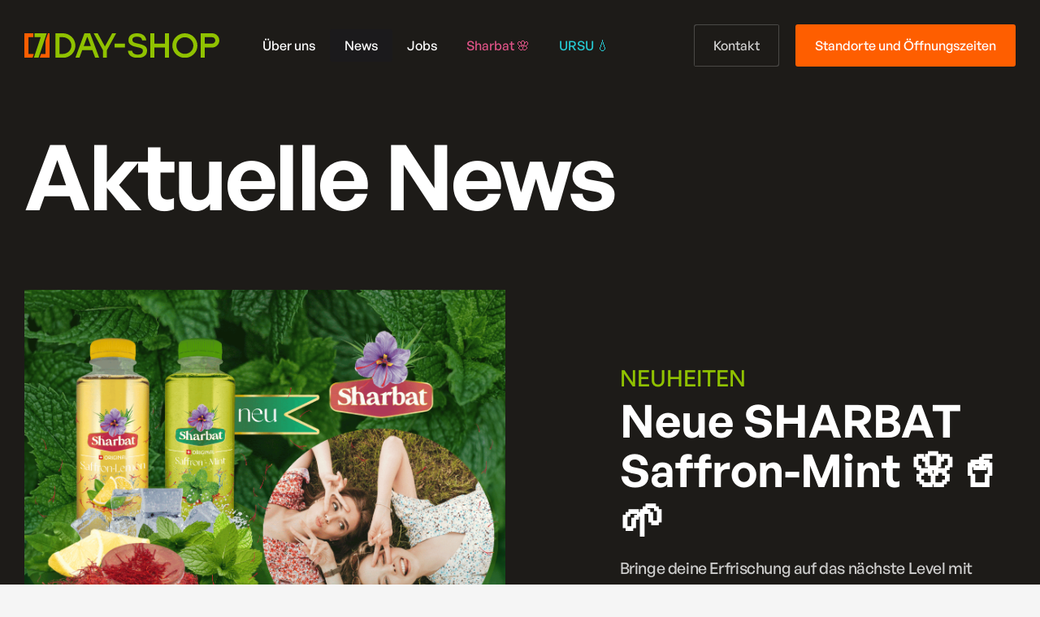

--- FILE ---
content_type: text/html
request_url: https://www.7dayshop.ch/news
body_size: 5359
content:
<!DOCTYPE html><!-- Last Published: Mon Dec 01 2025 11:58:33 GMT+0000 (Coordinated Universal Time) --><html data-wf-domain="www.7dayshop.ch" data-wf-page="61f6c81ce6ce5e6402ff3ef8" data-wf-site="61f14e9f472c7d23b7f3e291"><head><meta charset="utf-8"/><title>News | 7 DAY-SHOP</title><meta content="7 DAY-SHOP ist Dein erster Anlaufpunkt für Snacks, Lebensmittel, Haushaltsartikel und alles, was Du auf die Schnelle brauchst. 7 Tage die Woche geöffnet." name="description"/><meta content="News | 7 DAY-SHOP" property="og:title"/><meta content="7 DAY-SHOP ist Dein erster Anlaufpunkt für Snacks, Lebensmittel, Haushaltsartikel und alles, was Du auf die Schnelle brauchst. 7 Tage die Woche geöffnet." property="og:description"/><meta content="News | 7 DAY-SHOP" property="twitter:title"/><meta content="7 DAY-SHOP ist Dein erster Anlaufpunkt für Snacks, Lebensmittel, Haushaltsartikel und alles, was Du auf die Schnelle brauchst. 7 Tage die Woche geöffnet." property="twitter:description"/><meta property="og:type" content="website"/><meta content="summary_large_image" name="twitter:card"/><meta content="width=device-width, initial-scale=1" name="viewport"/><meta content="Y4IEwKR3Q-LFPJ94yq-d-iMifOxpIOEyffmmDYnc5Y4" name="google-site-verification"/><link href="https://cdn.prod.website-files.com/61f14e9f472c7d23b7f3e291/css/7dayshop.webflow.shared.b933f1920.css" rel="stylesheet" type="text/css"/><link href="https://fonts.googleapis.com" rel="preconnect"/><link href="https://fonts.gstatic.com" rel="preconnect" crossorigin="anonymous"/><script src="https://ajax.googleapis.com/ajax/libs/webfont/1.6.26/webfont.js" type="text/javascript"></script><script type="text/javascript">WebFont.load({  google: {    families: ["Inter:regular,500,600,700,800,900:latin,latin-ext","Inter:100,200,300,regular"]  }});</script><script type="text/javascript">!function(o,c){var n=c.documentElement,t=" w-mod-";n.className+=t+"js",("ontouchstart"in o||o.DocumentTouch&&c instanceof DocumentTouch)&&(n.className+=t+"touch")}(window,document);</script><link href="https://cdn.prod.website-files.com/61f14e9f472c7d23b7f3e291/66bb28b0b4f88ff1979f1e4c_7DAY-SHOP_Logo_Favivon.png" rel="shortcut icon" type="image/x-icon"/><link href="https://cdn.prod.website-files.com/61f14e9f472c7d23b7f3e291/66b9c5de3f71ae04840a0fe6_7DAY-SHOP_Logo_Webclip.png" rel="apple-touch-icon"/><script async="" src="https://www.googletagmanager.com/gtag/js?id=G-0M7M516YYT"></script><script type="text/javascript">window.dataLayer = window.dataLayer || [];function gtag(){dataLayer.push(arguments);}gtag('set', 'developer_id.dZGVlNj', true);gtag('js', new Date());gtag('config', 'G-0M7M516YYT');</script><script src="https://www.google.com/recaptcha/api.js" type="text/javascript"></script><!-- Google Tag Manager -->
<script>
(function(w,d,s,l,i){w[l]=w[l]||[];w[l].push({'gtm.start':
new Date().getTime(),event:'gtm.js'});var f=d.getElementsByTagName(s)[0],
j=d.createElement(s),dl=l!='dataLayer'?'&l='+l:'';j.async=true;j.src=
'https://www.googletagmanager.com/gtm.js?id='+i+dl;f.parentNode.insertBefore(j,f);
})(window,document,'script','dataLayer','GTM-KKMD3NRV');
</script>
<!-- End Google Tag Manager -->

<!-- Google tag (gtag.js) -->
<script async src="https://www.googletagmanager.com/gtag/js?id=G-0M7M516YYT"></script>
<script>
  window.dataLayer = window.dataLayer || [];
  function gtag(){dataLayer.push(arguments);}
  gtag('js', new Date());

  /* Google Analytics 4 */
  gtag('config', 'G-0M7M516YYT');

  /* Google Ads Conversion Tracking */
  gtag('config', 'AW-17669126211');
</script>
<script type="text/javascript">window.__WEBFLOW_CURRENCY_SETTINGS = {"currencyCode":"USD","symbol":"$","decimal":".","fractionDigits":2,"group":",","template":"{{wf {\"path\":\"symbol\",\"type\":\"PlainText\"} }} {{wf {\"path\":\"amount\",\"type\":\"CommercePrice\"} }} {{wf {\"path\":\"currencyCode\",\"type\":\"PlainText\"} }}","hideDecimalForWholeNumbers":false};</script></head><body><div class="loader"><div class="loader-wrapper"><div class="div-block-3"><img src="https://cdn.prod.website-files.com/61f14e9f472c7d23b7f3e291/61f7bf4134c23ca7339b2ba9_mstile-150x150.png" loading="lazy" alt=""/></div><div class="progress-bar-wrapper"><div class="progress-bar"></div></div></div></div><div class="nav-wrapper bg-dark-gray"><article class="wrappernav"><div data-animation="default" class="navbar white-version w-nav" data-easing2="ease" data-easing="ease" data-collapse="medium" role="banner" data-no-scroll="1" data-duration="400" data-doc-height="1"><div class="w-layout-grid navgrid"><a id="w-node-c5446576-037a-3c55-f8c6-24ef5dad1fd7-5dad1fd4" href="/" class="brand w-nav-brand"><img src="https://cdn.prod.website-files.com/61f14e9f472c7d23b7f3e291/61f1b31226ed54891a943aea_7DAYSHOP_logo_wide.svg" loading="lazy" width="240" alt="" class="image-brand white"/></a><nav role="navigation" id="w-node-c5446576-037a-3c55-f8c6-24ef5dad1fda-5dad1fd4" class="nav-menu w-nav-menu"><div class="inner-nav-wrapper"><div class="main-navbar"><a href="/uber-uns" class="nav-link text-white w-nav-link">Über uns</a><a href="/news" aria-current="page" class="nav-link text-white w-nav-link w--current">News</a><a href="/jobs" class="nav-link text-white w-nav-link">Jobs</a><a href="https://www.sharbatdrinks.ch/" target="_blank" class="nav-link text-white sharbat w-nav-link">Sharbat 🌸 </a><a href="/ursu" class="nav-link text-white ursu w-nav-link">URSU 💧 </a><div data-hover="false" data-delay="0" class="dropdown w-dropdown"><div class="dropdown-toggle text-white w-dropdown-toggle"><div class="icon text-white w-icon-dropdown-toggle"></div><div>Landings</div></div><nav class="dropdown-list w-dropdown-list"><div class="w-layout-grid grid-dropdown"><div><a href="/landing/01" class="dropdown-link w-dropdown-link">Landing 01</a><a href="/landing/02" class="dropdown-link w-dropdown-link">Landing 02</a><a href="/landing/03" class="dropdown-link w-dropdown-link">Landing 03</a><a href="/landing/04" class="dropdown-link w-dropdown-link">Landing 04</a><a href="/landing/05" class="dropdown-link w-dropdown-link">Landing 05</a></div><div><a href="/landing/06" class="dropdown-link w-dropdown-link">Landing 06</a><a href="/landing/07" class="dropdown-link w-dropdown-link">Landing 07</a><a href="/landing/08" class="dropdown-link w-dropdown-link">Landing 08</a><a href="/landing/09" class="dropdown-link w-dropdown-link">Landing 09</a><a href="/landing/10" class="dropdown-link w-dropdown-link">Landing 10</a></div></div></nav></div><div data-hover="false" data-delay="0" class="dropdown w-dropdown"><div class="dropdown-toggle text-white w-dropdown-toggle"><div class="icon text-white w-icon-dropdown-toggle"></div><div>Features</div></div><nav class="dropdown-list w-dropdown-list"><div class="w-layout-grid grid-dropdown"><div><a href="/features/01" class="dropdown-link w-dropdown-link">Features 01</a><a href="/features/02" class="dropdown-link w-dropdown-link">Features 02</a><a href="/features/03" class="dropdown-link w-dropdown-link">Features 03</a><a href="/features/04" class="dropdown-link w-dropdown-link">Features 04</a><a href="/features/05" class="dropdown-link w-dropdown-link">Features 05</a></div><div><a href="/features/06" class="dropdown-link w-dropdown-link">Features 06</a><a href="/features/07" class="dropdown-link w-dropdown-link">Features 07</a><a href="/features/08" class="dropdown-link w-dropdown-link">Features 08</a><a href="/features/09" class="dropdown-link w-dropdown-link">Features 09</a><a href="/features/10" class="dropdown-link w-dropdown-link">Features 10</a></div></div></nav></div><div data-hover="false" data-delay="0" class="dropdown w-dropdown"><div class="dropdown-toggle text-white w-dropdown-toggle"><div class="icon text-white w-icon-dropdown-toggle"></div><div>CMS</div></div><nav class="dropdown-list w-dropdown-list"><a href="/cms/products" class="dropdown-link w-dropdown-link">Products</a><a href="/cms/blog" class="dropdown-link w-dropdown-link">Blog 1</a><a href="/cms/blog-2" class="dropdown-link w-dropdown-link">Blog 2</a><a href="/cms/blog-3" class="dropdown-link w-dropdown-link">Blog 3</a></nav></div><div data-hover="false" data-delay="0" class="dropdown w-dropdown"><div class="dropdown-toggle text-white w-dropdown-toggle"><div class="icon text-white w-icon-dropdown-toggle"></div><div>Template</div></div><nav class="dropdown-list w-dropdown-list"><a href="/utility/style-guide" class="dropdown-link w-dropdown-link">Style Guide</a><a href="/utility/licenses" class="dropdown-link w-dropdown-link">Licenses</a><a href="/utility/change-log" class="dropdown-link w-dropdown-link">Changelog</a></nav></div></div><div class="w-layout-grid grid-buttons nav"><a id="w-node-c5446576-037a-3c55-f8c6-24ef5dad2039-5dad1fd4" href="/kontakt" class="topnav-button outline w-inline-block"><div>Kontakt</div></a><a href="/standorte-und-offnungszeiten" class="topnav-button w-button">Standorte und Öffnungszeiten</a></div></div></nav><div id="w-node-c5446576-037a-3c55-f8c6-24ef5dad203f-5dad1fd4" class="menu-button w-nav-button"><div class="menu-mobile"><div class="sticky-nav"></div><div class="sticky-nav middle"></div><div class="sticky-nav"></div></div></div></div></div><div class="nav-inner-bg"></div></article><div class="overlayer-nav"></div></div><div class="section inner-padding-small bg-dark-gray"><div class="container inner-padding-small w-container"><h1 class="heading-xlarge-hero text-white padding-bottom">Aktuelle News</h1><div class="w-layout-grid main-grid"><div id="w-node-_5048ac68-df3b-9144-0f7f-7ed7d65d36b7-02ff3ef8" class="w-dyn-list"><div role="list" class="w-dyn-items"><div role="listitem" class="w-dyn-item"><a data-w-id="5048ac68-df3b-9144-0f7f-7ed7d65d36ba" href="/post/der-sommerhit-sharbat-saffron-mint" class="blog-link-wrapper w-inline-block"><div class="w-layout-grid main-grid"><div id="w-node-_5048ac68-df3b-9144-0f7f-7ed7d65d36bb-02ff3ef8" class="overflow-wrapper image-post"><img src="https://cdn.prod.website-files.com/61f14ea0472c7db92ef3e29f/67c57cfcdd342477b63d31ce_SHARBAT_Saffron.png" loading="lazy" alt="" sizes="(max-width: 479px) 87vw, (max-width: 767px) 92vw, (max-width: 991px) 94vw, 95vw" srcset="https://cdn.prod.website-files.com/61f14ea0472c7db92ef3e29f/67c57cfcdd342477b63d31ce_SHARBAT_Saffron-p-500.png 500w, https://cdn.prod.website-files.com/61f14ea0472c7db92ef3e29f/67c57cfcdd342477b63d31ce_SHARBAT_Saffron-p-800.png 800w, https://cdn.prod.website-files.com/61f14ea0472c7db92ef3e29f/67c57cfcdd342477b63d31ce_SHARBAT_Saffron-p-1080.png 1080w, https://cdn.prod.website-files.com/61f14ea0472c7db92ef3e29f/67c57cfcdd342477b63d31ce_SHARBAT_Saffron.png 1285w" class="image-cms"/></div><div id="w-node-_5048ac68-df3b-9144-0f7f-7ed7d65d36bd-02ff3ef8" class="callout-box-wrapper inner-padding-small"><div class="title-tag news">Neuheiten</div><h1 class="heading-medium margin-bottom-xsmall text-white news-title">Neue SHARBAT Saffron-Mint 🌸🥤🌱</h1><p class="text-white-opacity">Bringe deine Erfrischung auf das nächste Level mit SHARBAT Saffron-Mint</p></div></div></a></div></div></div></div></div></div><div class="_7-day-balken"><div class="columns w-row"><div class="column-2 w-col w-col-5"><div class="green-line"></div></div><div class="column w-col w-col-2"><img src="https://cdn.prod.website-files.com/61f14e9f472c7d23b7f3e291/61f1b8764fab57096405e2f9_7day-square.svg" loading="lazy" width="100" alt="" class="_7-day-square"/></div><div class="column-3 w-col w-col-5"><div class="green-line"></div></div></div></div><div class="section inner-padding-small other-news"><div class="container w-container"></div><div class="section padding-bottom-small"><div class="container inner-padding-small w-container"><div class="heading-wrapper-center inner-padding-small"><h1 class="heading-large">Aktionen und News</h1></div><div class="w-dyn-list"><div role="list" class="collection-list-news w-dyn-items"><div role="listitem" class="w-dyn-item"><a href="/post/fruchtige-verfuhrung-unsere-naturlichen-smoothies-sind-da" class="inner-grid-cms vertical w-inline-block"><div class="wrapper-image-blog row"><img src="https://cdn.prod.website-files.com/61f14ea0472c7db92ef3e29f/65dc26b894c9f3b39efd8870_7%20DAY-SHOP%20-%20Smoothies%20-%20Web.jpg" loading="lazy" alt="" sizes="(max-width: 479px) 99vw, (max-width: 767px) 44vw, (max-width: 991px) 45vw, 46vw" srcset="https://cdn.prod.website-files.com/61f14ea0472c7db92ef3e29f/65dc26b894c9f3b39efd8870_7%20DAY-SHOP%20-%20Smoothies%20-%20Web-p-500.jpg 500w, https://cdn.prod.website-files.com/61f14ea0472c7db92ef3e29f/65dc26b894c9f3b39efd8870_7%20DAY-SHOP%20-%20Smoothies%20-%20Web-p-800.jpg 800w, https://cdn.prod.website-files.com/61f14ea0472c7db92ef3e29f/65dc26b894c9f3b39efd8870_7%20DAY-SHOP%20-%20Smoothies%20-%20Web-p-1080.jpg 1080w, https://cdn.prod.website-files.com/61f14ea0472c7db92ef3e29f/65dc26b894c9f3b39efd8870_7%20DAY-SHOP%20-%20Smoothies%20-%20Web-p-1600.jpg 1600w, https://cdn.prod.website-files.com/61f14ea0472c7db92ef3e29f/65dc26b894c9f3b39efd8870_7%20DAY-SHOP%20-%20Smoothies%20-%20Web.jpg 1800w" class="image-cms"/></div><div id="w-node-e607cc24-d58a-7536-4e50-d4a1c3476cc0-02ff3ef8" class="info-members"><div class="title-tag">Aktion</div><h3 class="heading-small cms">Fruchtige Verführung: Unsere natürlich süssen Smoothies sind da! 😍</h3></div></a></div><div role="listitem" class="w-dyn-item"><a href="/post/badenfahrt-2023" class="inner-grid-cms vertical w-inline-block"><div class="wrapper-image-blog row"><img src="https://cdn.prod.website-files.com/61f14ea0472c7db92ef3e29f/64e769149389eeb9600ecf0f_Badenfahrt2023-7DAY-SHOP.jpg" loading="lazy" alt="" sizes="(max-width: 479px) 99vw, (max-width: 767px) 44vw, (max-width: 991px) 45vw, 46vw" srcset="https://cdn.prod.website-files.com/61f14ea0472c7db92ef3e29f/64e769149389eeb9600ecf0f_Badenfahrt2023-7DAY-SHOP-p-500.jpg 500w, https://cdn.prod.website-files.com/61f14ea0472c7db92ef3e29f/64e769149389eeb9600ecf0f_Badenfahrt2023-7DAY-SHOP-p-800.jpg 800w, https://cdn.prod.website-files.com/61f14ea0472c7db92ef3e29f/64e769149389eeb9600ecf0f_Badenfahrt2023-7DAY-SHOP-p-1080.jpg 1080w, https://cdn.prod.website-files.com/61f14ea0472c7db92ef3e29f/64e769149389eeb9600ecf0f_Badenfahrt2023-7DAY-SHOP.jpg 1800w" class="image-cms"/></div><div id="w-node-e607cc24-d58a-7536-4e50-d4a1c3476cc0-02ff3ef8" class="info-members"><div class="title-tag">Neuheiten</div><h3 class="heading-small cms">Badenfahrt: Heisse Tänze, kühle Getränke</h3></div></a></div></div></div></div></div></div><div class="section"><div class="container full inner-padding-small w-container"><div class="inner-bg bg-beige"><div class="w-layout-grid main-grid"><div id="w-node-_8b29d6c2-5c81-ebe9-8974-bf75f5b8a1a2-02ff3ef8" class="callout-box-wrapper inner-padding-small"><div class="heading-wrapper inner-padding-xsmall"><div class="title-tag-content">Jetzt vorbeischauen</div><p class="heading-large">Aktuelle Aktionen</p></div><a href="/aktionen" class="button w-inline-block"><div>Zu den Aktionen</div><img src="https://cdn.prod.website-files.com/61f14e9f472c7d23b7f3e291/61f14ea0472c7dd16cf3e2d7_cta-arrow-white.svg" loading="lazy" alt="" class="icon-arrow"/></a></div><div id="w-node-_8b29d6c2-5c81-ebe9-8974-bf75f5b8a1ac-02ff3ef8" class="content-wrapper top-padding"><img src="https://cdn.prod.website-files.com/61f14e9f472c7d23b7f3e291/61f8289d6d721c4bc20b76f8_Aktuelle-Aktion-01.png" loading="lazy" sizes="(max-width: 479px) 100vw, (max-width: 767px) 92vw, (max-width: 991px) 94vw, 95vw" srcset="https://cdn.prod.website-files.com/61f14e9f472c7d23b7f3e291/61f8289d6d721c4bc20b76f8_Aktuelle-Aktion-01-p-500.png 500w, https://cdn.prod.website-files.com/61f14e9f472c7d23b7f3e291/61f8289d6d721c4bc20b76f8_Aktuelle-Aktion-01.png 1134w" alt=""/></div></div></div></div></div><div class="inner-section bg-dark-gray"><div class="container w-container"></div></div><div class="_7-day-balken"><div class="columns w-row"><div class="column-2 w-col w-col-5"><div class="green-line"></div></div><div class="column w-col w-col-2"><img src="https://cdn.prod.website-files.com/61f14e9f472c7d23b7f3e291/61f1b8764fab57096405e2f9_7day-square.svg" loading="lazy" width="100" alt="" class="_7-day-square"/></div><div class="column-3 w-col w-col-5"><div class="green-line"></div></div></div></div><footer class="section bg-dark"><div class="container footer w-container"><div class="w-layout-grid main-grid inner-padding-small"><div id="w-node-_2bca43ef-7cde-b5da-b1b2-716107bf8e46-07bf8e43" class="content-wrapper"><a href="/" class="w-inline-block"><img src="https://cdn.prod.website-files.com/61f14e9f472c7d23b7f3e291/67c584a07b1ef89dc6091d90_7%20DAY-SHOP%20AG_Grocery%20Shop_Logo.png" loading="lazy" width="281" sizes="(max-width: 479px) 100vw, 280.9895935058594px" alt="" srcset="https://cdn.prod.website-files.com/61f14e9f472c7d23b7f3e291/67c584a07b1ef89dc6091d90_7%20DAY-SHOP%20AG_Grocery%20Shop_Logo-p-500.png 500w, https://cdn.prod.website-files.com/61f14e9f472c7d23b7f3e291/67c584a07b1ef89dc6091d90_7%20DAY-SHOP%20AG_Grocery%20Shop_Logo.png 600w" class="image-brand white"/></a><p class="main-paragraph footer text-white">7 DAY-SHOP ist dein neuer Lieblingsladen für Snacks, Lebensmittel, Haushaltsartikel und alles, was du auf die Schnelle brauchst.</p><p class="main-paragraph footer text-white smaller"><strong>7 DAY-SHOP AG</strong><br/>Limmatquai 84<br/>8001 Zürich<br/><a href="mailto:#" class="link-2">welcome@7dayshop.ch</a></p></div><div id="w-node-_2bca43ef-7cde-b5da-b1b2-716107bf8e4a-07bf8e43" class="w-layout-grid inner-footer-nav margin-bottom-small"><div id="w-node-_2bca43ef-7cde-b5da-b1b2-716107bf8e4b-07bf8e43" class="content-wrapper"><ul role="list" class="w-list-unstyled"><li><h4 class="heading-small text-green">7 DAY-SHOP</h4></li><li><a href="/uber-uns" class="link-footer text-white">Über uns</a></li><li><a href="/standorte-und-offnungszeiten" class="link-footer text-white">Standorte und Öffnungszeiten</a></li><li><a href="/kontakt" class="link-footer text-white">Kontakt</a></li><li><a href="/datenschutz" class="link-footer text-white">Datenschutz</a></li></ul></div><div id="w-node-f8c5c5ef-a805-0da7-e745-7ff1bc7ec070-07bf8e43" class="content-wrapper"><ul role="list" class="w-list-unstyled"><li><h4 class="heading-small text-green">Aktuell</h4></li><li><a href="/aktionen" class="link-footer text-white">Aktionen &amp; Neuheiten</a></li><li><a href="/news" aria-current="page" class="link-footer text-white w--current">News</a></li><li><a href="/jobs" class="link-footer text-white">Jobs</a></li></ul></div></div><div id="w-node-_2bca43ef-7cde-b5da-b1b2-716107bf8e83-07bf8e43" class="footer-inner"><div class="w-layout-grid grid-buttons social"><a id="w-node-_2bca43ef-7cde-b5da-b1b2-716107bf8e85-07bf8e43" href="https://www.facebook.com/7dayshop.ch" target="_blank" class="link-icons center w-inline-block"><img src="https://cdn.prod.website-files.com/61f14e9f472c7d23b7f3e291/61f14ea0472c7d3d37f3e2e1_ic-facebook-white.svg" loading="lazy" alt="" class="icon-social"/></a><a href="https://www.instagram.com/7dayshop.ch" target="_blank" class="link-icons center orange w-inline-block"><img src="https://cdn.prod.website-files.com/61f14e9f472c7d23b7f3e291/61f14ea0472c7d276af3e2df_ic-instagram-white.svg" loading="lazy" alt="" class="icon-social"/></a><a href="https://www.linkedin.com/company/7-day-shop/" target="_blank" class="link-icons center w-inline-block"><img src="https://cdn.prod.website-files.com/61f14e9f472c7d23b7f3e291/61f14ea0472c7d493af3e2fa_ic-linkedin-white.svg" loading="lazy" alt="" class="icon-social"/></a></div></div><div id="w-node-d6133a47-301a-a6de-46fb-2533b7c7a68a-07bf8e43" class="footer-inner"><div class="main-paragraph size-small text-white-opacity-strong">© 2024 | 7 DAY-SHOP AG | Alle Rechte vorbehalten.</div></div></div></div></footer><script src="https://d3e54v103j8qbb.cloudfront.net/js/jquery-3.5.1.min.dc5e7f18c8.js?site=61f14e9f472c7d23b7f3e291" type="text/javascript" integrity="sha256-9/aliU8dGd2tb6OSsuzixeV4y/faTqgFtohetphbbj0=" crossorigin="anonymous"></script><script src="https://cdn.prod.website-files.com/61f14e9f472c7d23b7f3e291/js/webflow.schunk.c79f6de1775533b0.js" type="text/javascript"></script><script src="https://cdn.prod.website-files.com/61f14e9f472c7d23b7f3e291/js/webflow.eb224a5a.55e199b63214fadc.js" type="text/javascript"></script><!-- Google Tag Manager (noscript) -->
<noscript>
  <iframe src="https://www.googletagmanager.com/ns.html?id=GTM-KKMD3NRV"
  height="0" width="0" style="display:none;visibility:hidden"></iframe>
</noscript>
<!-- End Google Tag Manager (noscript) -->
</body></html>

--- FILE ---
content_type: text/css
request_url: https://cdn.prod.website-files.com/61f14e9f472c7d23b7f3e291/css/7dayshop.webflow.shared.b933f1920.css
body_size: 34921
content:
html {
  -webkit-text-size-adjust: 100%;
  -ms-text-size-adjust: 100%;
  font-family: sans-serif;
}

body {
  margin: 0;
}

article, aside, details, figcaption, figure, footer, header, hgroup, main, menu, nav, section, summary {
  display: block;
}

audio, canvas, progress, video {
  vertical-align: baseline;
  display: inline-block;
}

audio:not([controls]) {
  height: 0;
  display: none;
}

[hidden], template {
  display: none;
}

a {
  background-color: #0000;
}

a:active, a:hover {
  outline: 0;
}

abbr[title] {
  border-bottom: 1px dotted;
}

b, strong {
  font-weight: bold;
}

dfn {
  font-style: italic;
}

h1 {
  margin: .67em 0;
  font-size: 2em;
}

mark {
  color: #000;
  background: #ff0;
}

small {
  font-size: 80%;
}

sub, sup {
  vertical-align: baseline;
  font-size: 75%;
  line-height: 0;
  position: relative;
}

sup {
  top: -.5em;
}

sub {
  bottom: -.25em;
}

img {
  border: 0;
}

svg:not(:root) {
  overflow: hidden;
}

hr {
  box-sizing: content-box;
  height: 0;
}

pre {
  overflow: auto;
}

code, kbd, pre, samp {
  font-family: monospace;
  font-size: 1em;
}

button, input, optgroup, select, textarea {
  color: inherit;
  font: inherit;
  margin: 0;
}

button {
  overflow: visible;
}

button, select {
  text-transform: none;
}

button, html input[type="button"], input[type="reset"] {
  -webkit-appearance: button;
  cursor: pointer;
}

button[disabled], html input[disabled] {
  cursor: default;
}

button::-moz-focus-inner, input::-moz-focus-inner {
  border: 0;
  padding: 0;
}

input {
  line-height: normal;
}

input[type="checkbox"], input[type="radio"] {
  box-sizing: border-box;
  padding: 0;
}

input[type="number"]::-webkit-inner-spin-button, input[type="number"]::-webkit-outer-spin-button {
  height: auto;
}

input[type="search"] {
  -webkit-appearance: none;
}

input[type="search"]::-webkit-search-cancel-button, input[type="search"]::-webkit-search-decoration {
  -webkit-appearance: none;
}

legend {
  border: 0;
  padding: 0;
}

textarea {
  overflow: auto;
}

optgroup {
  font-weight: bold;
}

table {
  border-collapse: collapse;
  border-spacing: 0;
}

td, th {
  padding: 0;
}

@font-face {
  font-family: webflow-icons;
  src: url("[data-uri]") format("truetype");
  font-weight: normal;
  font-style: normal;
}

[class^="w-icon-"], [class*=" w-icon-"] {
  speak: none;
  font-variant: normal;
  text-transform: none;
  -webkit-font-smoothing: antialiased;
  -moz-osx-font-smoothing: grayscale;
  font-style: normal;
  font-weight: normal;
  line-height: 1;
  font-family: webflow-icons !important;
}

.w-icon-slider-right:before {
  content: "";
}

.w-icon-slider-left:before {
  content: "";
}

.w-icon-nav-menu:before {
  content: "";
}

.w-icon-arrow-down:before, .w-icon-dropdown-toggle:before {
  content: "";
}

.w-icon-file-upload-remove:before {
  content: "";
}

.w-icon-file-upload-icon:before {
  content: "";
}

* {
  box-sizing: border-box;
}

html {
  height: 100%;
}

body {
  color: #333;
  background-color: #fff;
  min-height: 100%;
  margin: 0;
  font-family: Arial, sans-serif;
  font-size: 14px;
  line-height: 20px;
}

img {
  vertical-align: middle;
  max-width: 100%;
  display: inline-block;
}

html.w-mod-touch * {
  background-attachment: scroll !important;
}

.w-block {
  display: block;
}

.w-inline-block {
  max-width: 100%;
  display: inline-block;
}

.w-clearfix:before, .w-clearfix:after {
  content: " ";
  grid-area: 1 / 1 / 2 / 2;
  display: table;
}

.w-clearfix:after {
  clear: both;
}

.w-hidden {
  display: none;
}

.w-button {
  color: #fff;
  line-height: inherit;
  cursor: pointer;
  background-color: #3898ec;
  border: 0;
  border-radius: 0;
  padding: 9px 15px;
  text-decoration: none;
  display: inline-block;
}

input.w-button {
  -webkit-appearance: button;
}

html[data-w-dynpage] [data-w-cloak] {
  color: #0000 !important;
}

.w-code-block {
  margin: unset;
}

pre.w-code-block code {
  all: inherit;
}

.w-optimization {
  display: contents;
}

.w-webflow-badge, .w-webflow-badge > img {
  box-sizing: unset;
  width: unset;
  height: unset;
  max-height: unset;
  max-width: unset;
  min-height: unset;
  min-width: unset;
  margin: unset;
  padding: unset;
  float: unset;
  clear: unset;
  border: unset;
  border-radius: unset;
  background: unset;
  background-image: unset;
  background-position: unset;
  background-size: unset;
  background-repeat: unset;
  background-origin: unset;
  background-clip: unset;
  background-attachment: unset;
  background-color: unset;
  box-shadow: unset;
  transform: unset;
  direction: unset;
  font-family: unset;
  font-weight: unset;
  color: unset;
  font-size: unset;
  line-height: unset;
  font-style: unset;
  font-variant: unset;
  text-align: unset;
  letter-spacing: unset;
  -webkit-text-decoration: unset;
  text-decoration: unset;
  text-indent: unset;
  text-transform: unset;
  list-style-type: unset;
  text-shadow: unset;
  vertical-align: unset;
  cursor: unset;
  white-space: unset;
  word-break: unset;
  word-spacing: unset;
  word-wrap: unset;
  transition: unset;
}

.w-webflow-badge {
  white-space: nowrap;
  cursor: pointer;
  box-shadow: 0 0 0 1px #0000001a, 0 1px 3px #0000001a;
  visibility: visible !important;
  opacity: 1 !important;
  z-index: 2147483647 !important;
  color: #aaadb0 !important;
  overflow: unset !important;
  background-color: #fff !important;
  border-radius: 3px !important;
  width: auto !important;
  height: auto !important;
  margin: 0 !important;
  padding: 6px !important;
  font-size: 12px !important;
  line-height: 14px !important;
  text-decoration: none !important;
  display: inline-block !important;
  position: fixed !important;
  inset: auto 12px 12px auto !important;
  transform: none !important;
}

.w-webflow-badge > img {
  position: unset;
  visibility: unset !important;
  opacity: 1 !important;
  vertical-align: middle !important;
  display: inline-block !important;
}

h1, h2, h3, h4, h5, h6 {
  margin-bottom: 10px;
  font-weight: bold;
}

h1 {
  margin-top: 20px;
  font-size: 38px;
  line-height: 44px;
}

h2 {
  margin-top: 20px;
  font-size: 32px;
  line-height: 36px;
}

h3 {
  margin-top: 20px;
  font-size: 24px;
  line-height: 30px;
}

h4 {
  margin-top: 10px;
  font-size: 18px;
  line-height: 24px;
}

h5 {
  margin-top: 10px;
  font-size: 14px;
  line-height: 20px;
}

h6 {
  margin-top: 10px;
  font-size: 12px;
  line-height: 18px;
}

p {
  margin-top: 0;
  margin-bottom: 10px;
}

blockquote {
  border-left: 5px solid #e2e2e2;
  margin: 0 0 10px;
  padding: 10px 20px;
  font-size: 18px;
  line-height: 22px;
}

figure {
  margin: 0 0 10px;
}

figcaption {
  text-align: center;
  margin-top: 5px;
}

ul, ol {
  margin-top: 0;
  margin-bottom: 10px;
  padding-left: 40px;
}

.w-list-unstyled {
  padding-left: 0;
  list-style: none;
}

.w-embed:before, .w-embed:after {
  content: " ";
  grid-area: 1 / 1 / 2 / 2;
  display: table;
}

.w-embed:after {
  clear: both;
}

.w-video {
  width: 100%;
  padding: 0;
  position: relative;
}

.w-video iframe, .w-video object, .w-video embed {
  border: none;
  width: 100%;
  height: 100%;
  position: absolute;
  top: 0;
  left: 0;
}

fieldset {
  border: 0;
  margin: 0;
  padding: 0;
}

button, [type="button"], [type="reset"] {
  cursor: pointer;
  -webkit-appearance: button;
  border: 0;
}

.w-form {
  margin: 0 0 15px;
}

.w-form-done {
  text-align: center;
  background-color: #ddd;
  padding: 20px;
  display: none;
}

.w-form-fail {
  background-color: #ffdede;
  margin-top: 10px;
  padding: 10px;
  display: none;
}

label {
  margin-bottom: 5px;
  font-weight: bold;
  display: block;
}

.w-input, .w-select {
  color: #333;
  vertical-align: middle;
  background-color: #fff;
  border: 1px solid #ccc;
  width: 100%;
  height: 38px;
  margin-bottom: 10px;
  padding: 8px 12px;
  font-size: 14px;
  line-height: 1.42857;
  display: block;
}

.w-input::placeholder, .w-select::placeholder {
  color: #999;
}

.w-input:focus, .w-select:focus {
  border-color: #3898ec;
  outline: 0;
}

.w-input[disabled], .w-select[disabled], .w-input[readonly], .w-select[readonly], fieldset[disabled] .w-input, fieldset[disabled] .w-select {
  cursor: not-allowed;
}

.w-input[disabled]:not(.w-input-disabled), .w-select[disabled]:not(.w-input-disabled), .w-input[readonly], .w-select[readonly], fieldset[disabled]:not(.w-input-disabled) .w-input, fieldset[disabled]:not(.w-input-disabled) .w-select {
  background-color: #eee;
}

textarea.w-input, textarea.w-select {
  height: auto;
}

.w-select {
  background-color: #f3f3f3;
}

.w-select[multiple] {
  height: auto;
}

.w-form-label {
  cursor: pointer;
  margin-bottom: 0;
  font-weight: normal;
  display: inline-block;
}

.w-radio {
  margin-bottom: 5px;
  padding-left: 20px;
  display: block;
}

.w-radio:before, .w-radio:after {
  content: " ";
  grid-area: 1 / 1 / 2 / 2;
  display: table;
}

.w-radio:after {
  clear: both;
}

.w-radio-input {
  float: left;
  margin: 3px 0 0 -20px;
  line-height: normal;
}

.w-file-upload {
  margin-bottom: 10px;
  display: block;
}

.w-file-upload-input {
  opacity: 0;
  z-index: -100;
  width: .1px;
  height: .1px;
  position: absolute;
  overflow: hidden;
}

.w-file-upload-default, .w-file-upload-uploading, .w-file-upload-success {
  color: #333;
  display: inline-block;
}

.w-file-upload-error {
  margin-top: 10px;
  display: block;
}

.w-file-upload-default.w-hidden, .w-file-upload-uploading.w-hidden, .w-file-upload-error.w-hidden, .w-file-upload-success.w-hidden {
  display: none;
}

.w-file-upload-uploading-btn {
  cursor: pointer;
  background-color: #fafafa;
  border: 1px solid #ccc;
  margin: 0;
  padding: 8px 12px;
  font-size: 14px;
  font-weight: normal;
  display: flex;
}

.w-file-upload-file {
  background-color: #fafafa;
  border: 1px solid #ccc;
  flex-grow: 1;
  justify-content: space-between;
  margin: 0;
  padding: 8px 9px 8px 11px;
  display: flex;
}

.w-file-upload-file-name {
  font-size: 14px;
  font-weight: normal;
  display: block;
}

.w-file-remove-link {
  cursor: pointer;
  width: auto;
  height: auto;
  margin-top: 3px;
  margin-left: 10px;
  padding: 3px;
  display: block;
}

.w-icon-file-upload-remove {
  margin: auto;
  font-size: 10px;
}

.w-file-upload-error-msg {
  color: #ea384c;
  padding: 2px 0;
  display: inline-block;
}

.w-file-upload-info {
  padding: 0 12px;
  line-height: 38px;
  display: inline-block;
}

.w-file-upload-label {
  cursor: pointer;
  background-color: #fafafa;
  border: 1px solid #ccc;
  margin: 0;
  padding: 8px 12px;
  font-size: 14px;
  font-weight: normal;
  display: inline-block;
}

.w-icon-file-upload-icon, .w-icon-file-upload-uploading {
  width: 20px;
  margin-right: 8px;
  display: inline-block;
}

.w-icon-file-upload-uploading {
  height: 20px;
}

.w-container {
  max-width: 940px;
  margin-left: auto;
  margin-right: auto;
}

.w-container:before, .w-container:after {
  content: " ";
  grid-area: 1 / 1 / 2 / 2;
  display: table;
}

.w-container:after {
  clear: both;
}

.w-container .w-row {
  margin-left: -10px;
  margin-right: -10px;
}

.w-row:before, .w-row:after {
  content: " ";
  grid-area: 1 / 1 / 2 / 2;
  display: table;
}

.w-row:after {
  clear: both;
}

.w-row .w-row {
  margin-left: 0;
  margin-right: 0;
}

.w-col {
  float: left;
  width: 100%;
  min-height: 1px;
  padding-left: 10px;
  padding-right: 10px;
  position: relative;
}

.w-col .w-col {
  padding-left: 0;
  padding-right: 0;
}

.w-col-1 {
  width: 8.33333%;
}

.w-col-2 {
  width: 16.6667%;
}

.w-col-3 {
  width: 25%;
}

.w-col-4 {
  width: 33.3333%;
}

.w-col-5 {
  width: 41.6667%;
}

.w-col-6 {
  width: 50%;
}

.w-col-7 {
  width: 58.3333%;
}

.w-col-8 {
  width: 66.6667%;
}

.w-col-9 {
  width: 75%;
}

.w-col-10 {
  width: 83.3333%;
}

.w-col-11 {
  width: 91.6667%;
}

.w-col-12 {
  width: 100%;
}

.w-hidden-main {
  display: none !important;
}

@media screen and (max-width: 991px) {
  .w-container {
    max-width: 728px;
  }

  .w-hidden-main {
    display: inherit !important;
  }

  .w-hidden-medium {
    display: none !important;
  }

  .w-col-medium-1 {
    width: 8.33333%;
  }

  .w-col-medium-2 {
    width: 16.6667%;
  }

  .w-col-medium-3 {
    width: 25%;
  }

  .w-col-medium-4 {
    width: 33.3333%;
  }

  .w-col-medium-5 {
    width: 41.6667%;
  }

  .w-col-medium-6 {
    width: 50%;
  }

  .w-col-medium-7 {
    width: 58.3333%;
  }

  .w-col-medium-8 {
    width: 66.6667%;
  }

  .w-col-medium-9 {
    width: 75%;
  }

  .w-col-medium-10 {
    width: 83.3333%;
  }

  .w-col-medium-11 {
    width: 91.6667%;
  }

  .w-col-medium-12 {
    width: 100%;
  }

  .w-col-stack {
    width: 100%;
    left: auto;
    right: auto;
  }
}

@media screen and (max-width: 767px) {
  .w-hidden-main, .w-hidden-medium {
    display: inherit !important;
  }

  .w-hidden-small {
    display: none !important;
  }

  .w-row, .w-container .w-row {
    margin-left: 0;
    margin-right: 0;
  }

  .w-col {
    width: 100%;
    left: auto;
    right: auto;
  }

  .w-col-small-1 {
    width: 8.33333%;
  }

  .w-col-small-2 {
    width: 16.6667%;
  }

  .w-col-small-3 {
    width: 25%;
  }

  .w-col-small-4 {
    width: 33.3333%;
  }

  .w-col-small-5 {
    width: 41.6667%;
  }

  .w-col-small-6 {
    width: 50%;
  }

  .w-col-small-7 {
    width: 58.3333%;
  }

  .w-col-small-8 {
    width: 66.6667%;
  }

  .w-col-small-9 {
    width: 75%;
  }

  .w-col-small-10 {
    width: 83.3333%;
  }

  .w-col-small-11 {
    width: 91.6667%;
  }

  .w-col-small-12 {
    width: 100%;
  }
}

@media screen and (max-width: 479px) {
  .w-container {
    max-width: none;
  }

  .w-hidden-main, .w-hidden-medium, .w-hidden-small {
    display: inherit !important;
  }

  .w-hidden-tiny {
    display: none !important;
  }

  .w-col {
    width: 100%;
  }

  .w-col-tiny-1 {
    width: 8.33333%;
  }

  .w-col-tiny-2 {
    width: 16.6667%;
  }

  .w-col-tiny-3 {
    width: 25%;
  }

  .w-col-tiny-4 {
    width: 33.3333%;
  }

  .w-col-tiny-5 {
    width: 41.6667%;
  }

  .w-col-tiny-6 {
    width: 50%;
  }

  .w-col-tiny-7 {
    width: 58.3333%;
  }

  .w-col-tiny-8 {
    width: 66.6667%;
  }

  .w-col-tiny-9 {
    width: 75%;
  }

  .w-col-tiny-10 {
    width: 83.3333%;
  }

  .w-col-tiny-11 {
    width: 91.6667%;
  }

  .w-col-tiny-12 {
    width: 100%;
  }
}

.w-widget {
  position: relative;
}

.w-widget-map {
  width: 100%;
  height: 400px;
}

.w-widget-map label {
  width: auto;
  display: inline;
}

.w-widget-map img {
  max-width: inherit;
}

.w-widget-map .gm-style-iw {
  text-align: center;
}

.w-widget-map .gm-style-iw > button {
  display: none !important;
}

.w-widget-twitter {
  overflow: hidden;
}

.w-widget-twitter-count-shim {
  vertical-align: top;
  text-align: center;
  background: #fff;
  border: 1px solid #758696;
  border-radius: 3px;
  width: 28px;
  height: 20px;
  display: inline-block;
  position: relative;
}

.w-widget-twitter-count-shim * {
  pointer-events: none;
  -webkit-user-select: none;
  user-select: none;
}

.w-widget-twitter-count-shim .w-widget-twitter-count-inner {
  text-align: center;
  color: #999;
  font-family: serif;
  font-size: 15px;
  line-height: 12px;
  position: relative;
}

.w-widget-twitter-count-shim .w-widget-twitter-count-clear {
  display: block;
  position: relative;
}

.w-widget-twitter-count-shim.w--large {
  width: 36px;
  height: 28px;
}

.w-widget-twitter-count-shim.w--large .w-widget-twitter-count-inner {
  font-size: 18px;
  line-height: 18px;
}

.w-widget-twitter-count-shim:not(.w--vertical) {
  margin-left: 5px;
  margin-right: 8px;
}

.w-widget-twitter-count-shim:not(.w--vertical).w--large {
  margin-left: 6px;
}

.w-widget-twitter-count-shim:not(.w--vertical):before, .w-widget-twitter-count-shim:not(.w--vertical):after {
  content: " ";
  pointer-events: none;
  border: solid #0000;
  width: 0;
  height: 0;
  position: absolute;
  top: 50%;
  left: 0;
}

.w-widget-twitter-count-shim:not(.w--vertical):before {
  border-width: 4px;
  border-color: #75869600 #5d6c7b #75869600 #75869600;
  margin-top: -4px;
  margin-left: -9px;
}

.w-widget-twitter-count-shim:not(.w--vertical).w--large:before {
  border-width: 5px;
  margin-top: -5px;
  margin-left: -10px;
}

.w-widget-twitter-count-shim:not(.w--vertical):after {
  border-width: 4px;
  border-color: #fff0 #fff #fff0 #fff0;
  margin-top: -4px;
  margin-left: -8px;
}

.w-widget-twitter-count-shim:not(.w--vertical).w--large:after {
  border-width: 5px;
  margin-top: -5px;
  margin-left: -9px;
}

.w-widget-twitter-count-shim.w--vertical {
  width: 61px;
  height: 33px;
  margin-bottom: 8px;
}

.w-widget-twitter-count-shim.w--vertical:before, .w-widget-twitter-count-shim.w--vertical:after {
  content: " ";
  pointer-events: none;
  border: solid #0000;
  width: 0;
  height: 0;
  position: absolute;
  top: 100%;
  left: 50%;
}

.w-widget-twitter-count-shim.w--vertical:before {
  border-width: 5px;
  border-color: #5d6c7b #75869600 #75869600;
  margin-left: -5px;
}

.w-widget-twitter-count-shim.w--vertical:after {
  border-width: 4px;
  border-color: #fff #fff0 #fff0;
  margin-left: -4px;
}

.w-widget-twitter-count-shim.w--vertical .w-widget-twitter-count-inner {
  font-size: 18px;
  line-height: 22px;
}

.w-widget-twitter-count-shim.w--vertical.w--large {
  width: 76px;
}

.w-background-video {
  color: #fff;
  height: 500px;
  position: relative;
  overflow: hidden;
}

.w-background-video > video {
  object-fit: cover;
  z-index: -100;
  background-position: 50%;
  background-size: cover;
  width: 100%;
  height: 100%;
  margin: auto;
  position: absolute;
  inset: -100%;
}

.w-background-video > video::-webkit-media-controls-start-playback-button {
  -webkit-appearance: none;
  display: none !important;
}

.w-background-video--control {
  background-color: #0000;
  padding: 0;
  position: absolute;
  bottom: 1em;
  right: 1em;
}

.w-background-video--control > [hidden] {
  display: none !important;
}

.w-slider {
  text-align: center;
  clear: both;
  -webkit-tap-highlight-color: #0000;
  tap-highlight-color: #0000;
  background: #ddd;
  height: 300px;
  position: relative;
}

.w-slider-mask {
  z-index: 1;
  white-space: nowrap;
  height: 100%;
  display: block;
  position: relative;
  left: 0;
  right: 0;
  overflow: hidden;
}

.w-slide {
  vertical-align: top;
  white-space: normal;
  text-align: left;
  width: 100%;
  height: 100%;
  display: inline-block;
  position: relative;
}

.w-slider-nav {
  z-index: 2;
  text-align: center;
  -webkit-tap-highlight-color: #0000;
  tap-highlight-color: #0000;
  height: 40px;
  margin: auto;
  padding-top: 10px;
  position: absolute;
  inset: auto 0 0;
}

.w-slider-nav.w-round > div {
  border-radius: 100%;
}

.w-slider-nav.w-num > div {
  font-size: inherit;
  line-height: inherit;
  width: auto;
  height: auto;
  padding: .2em .5em;
}

.w-slider-nav.w-shadow > div {
  box-shadow: 0 0 3px #3336;
}

.w-slider-nav-invert {
  color: #fff;
}

.w-slider-nav-invert > div {
  background-color: #2226;
}

.w-slider-nav-invert > div.w-active {
  background-color: #222;
}

.w-slider-dot {
  cursor: pointer;
  background-color: #fff6;
  width: 1em;
  height: 1em;
  margin: 0 3px .5em;
  transition: background-color .1s, color .1s;
  display: inline-block;
  position: relative;
}

.w-slider-dot.w-active {
  background-color: #fff;
}

.w-slider-dot:focus {
  outline: none;
  box-shadow: 0 0 0 2px #fff;
}

.w-slider-dot:focus.w-active {
  box-shadow: none;
}

.w-slider-arrow-left, .w-slider-arrow-right {
  cursor: pointer;
  color: #fff;
  -webkit-tap-highlight-color: #0000;
  tap-highlight-color: #0000;
  -webkit-user-select: none;
  user-select: none;
  width: 80px;
  margin: auto;
  font-size: 40px;
  position: absolute;
  inset: 0;
  overflow: hidden;
}

.w-slider-arrow-left [class^="w-icon-"], .w-slider-arrow-right [class^="w-icon-"], .w-slider-arrow-left [class*=" w-icon-"], .w-slider-arrow-right [class*=" w-icon-"] {
  position: absolute;
}

.w-slider-arrow-left:focus, .w-slider-arrow-right:focus {
  outline: 0;
}

.w-slider-arrow-left {
  z-index: 3;
  right: auto;
}

.w-slider-arrow-right {
  z-index: 4;
  left: auto;
}

.w-icon-slider-left, .w-icon-slider-right {
  width: 1em;
  height: 1em;
  margin: auto;
  inset: 0;
}

.w-slider-aria-label {
  clip: rect(0 0 0 0);
  border: 0;
  width: 1px;
  height: 1px;
  margin: -1px;
  padding: 0;
  position: absolute;
  overflow: hidden;
}

.w-slider-force-show {
  display: block !important;
}

.w-dropdown {
  text-align: left;
  z-index: 900;
  margin-left: auto;
  margin-right: auto;
  display: inline-block;
  position: relative;
}

.w-dropdown-btn, .w-dropdown-toggle, .w-dropdown-link {
  vertical-align: top;
  color: #222;
  text-align: left;
  white-space: nowrap;
  margin-left: auto;
  margin-right: auto;
  padding: 20px;
  text-decoration: none;
  position: relative;
}

.w-dropdown-toggle {
  -webkit-user-select: none;
  user-select: none;
  cursor: pointer;
  padding-right: 40px;
  display: inline-block;
}

.w-dropdown-toggle:focus {
  outline: 0;
}

.w-icon-dropdown-toggle {
  width: 1em;
  height: 1em;
  margin: auto 20px auto auto;
  position: absolute;
  top: 0;
  bottom: 0;
  right: 0;
}

.w-dropdown-list {
  background: #ddd;
  min-width: 100%;
  display: none;
  position: absolute;
}

.w-dropdown-list.w--open {
  display: block;
}

.w-dropdown-link {
  color: #222;
  padding: 10px 20px;
  display: block;
}

.w-dropdown-link.w--current {
  color: #0082f3;
}

.w-dropdown-link:focus {
  outline: 0;
}

@media screen and (max-width: 767px) {
  .w-nav-brand {
    padding-left: 10px;
  }
}

.w-lightbox-backdrop {
  cursor: auto;
  letter-spacing: normal;
  text-indent: 0;
  text-shadow: none;
  text-transform: none;
  visibility: visible;
  white-space: normal;
  word-break: normal;
  word-spacing: normal;
  word-wrap: normal;
  color: #fff;
  text-align: center;
  z-index: 2000;
  opacity: 0;
  -webkit-user-select: none;
  -moz-user-select: none;
  -webkit-tap-highlight-color: transparent;
  background: #000000e6;
  outline: 0;
  font-family: Helvetica Neue, Helvetica, Ubuntu, Segoe UI, Verdana, sans-serif;
  font-size: 17px;
  font-style: normal;
  font-weight: 300;
  line-height: 1.2;
  list-style: disc;
  position: fixed;
  inset: 0;
  -webkit-transform: translate(0);
}

.w-lightbox-backdrop, .w-lightbox-container {
  -webkit-overflow-scrolling: touch;
  height: 100%;
  overflow: auto;
}

.w-lightbox-content {
  height: 100vh;
  position: relative;
  overflow: hidden;
}

.w-lightbox-view {
  opacity: 0;
  width: 100vw;
  height: 100vh;
  position: absolute;
}

.w-lightbox-view:before {
  content: "";
  height: 100vh;
}

.w-lightbox-group, .w-lightbox-group .w-lightbox-view, .w-lightbox-group .w-lightbox-view:before {
  height: 86vh;
}

.w-lightbox-frame, .w-lightbox-view:before {
  vertical-align: middle;
  display: inline-block;
}

.w-lightbox-figure {
  margin: 0;
  position: relative;
}

.w-lightbox-group .w-lightbox-figure {
  cursor: pointer;
}

.w-lightbox-img {
  width: auto;
  max-width: none;
  height: auto;
}

.w-lightbox-image {
  float: none;
  max-width: 100vw;
  max-height: 100vh;
  display: block;
}

.w-lightbox-group .w-lightbox-image {
  max-height: 86vh;
}

.w-lightbox-caption {
  text-align: left;
  text-overflow: ellipsis;
  white-space: nowrap;
  background: #0006;
  padding: .5em 1em;
  position: absolute;
  bottom: 0;
  left: 0;
  right: 0;
  overflow: hidden;
}

.w-lightbox-embed {
  width: 100%;
  height: 100%;
  position: absolute;
  inset: 0;
}

.w-lightbox-control {
  cursor: pointer;
  background-position: center;
  background-repeat: no-repeat;
  background-size: 24px;
  width: 4em;
  transition: all .3s;
  position: absolute;
  top: 0;
}

.w-lightbox-left {
  background-image: url("[data-uri]");
  display: none;
  bottom: 0;
  left: 0;
}

.w-lightbox-right {
  background-image: url("[data-uri]");
  display: none;
  bottom: 0;
  right: 0;
}

.w-lightbox-close {
  background-image: url("[data-uri]");
  background-size: 18px;
  height: 2.6em;
  right: 0;
}

.w-lightbox-strip {
  white-space: nowrap;
  padding: 0 1vh;
  line-height: 0;
  position: absolute;
  bottom: 0;
  left: 0;
  right: 0;
  overflow: auto hidden;
}

.w-lightbox-item {
  box-sizing: content-box;
  cursor: pointer;
  width: 10vh;
  padding: 2vh 1vh;
  display: inline-block;
  -webkit-transform: translate3d(0, 0, 0);
}

.w-lightbox-active {
  opacity: .3;
}

.w-lightbox-thumbnail {
  background: #222;
  height: 10vh;
  position: relative;
  overflow: hidden;
}

.w-lightbox-thumbnail-image {
  position: absolute;
  top: 0;
  left: 0;
}

.w-lightbox-thumbnail .w-lightbox-tall {
  width: 100%;
  top: 50%;
  transform: translate(0, -50%);
}

.w-lightbox-thumbnail .w-lightbox-wide {
  height: 100%;
  left: 50%;
  transform: translate(-50%);
}

.w-lightbox-spinner {
  box-sizing: border-box;
  border: 5px solid #0006;
  border-radius: 50%;
  width: 40px;
  height: 40px;
  margin-top: -20px;
  margin-left: -20px;
  animation: .8s linear infinite spin;
  position: absolute;
  top: 50%;
  left: 50%;
}

.w-lightbox-spinner:after {
  content: "";
  border: 3px solid #0000;
  border-bottom-color: #fff;
  border-radius: 50%;
  position: absolute;
  inset: -4px;
}

.w-lightbox-hide {
  display: none;
}

.w-lightbox-noscroll {
  overflow: hidden;
}

@media (min-width: 768px) {
  .w-lightbox-content {
    height: 96vh;
    margin-top: 2vh;
  }

  .w-lightbox-view, .w-lightbox-view:before {
    height: 96vh;
  }

  .w-lightbox-group, .w-lightbox-group .w-lightbox-view, .w-lightbox-group .w-lightbox-view:before {
    height: 84vh;
  }

  .w-lightbox-image {
    max-width: 96vw;
    max-height: 96vh;
  }

  .w-lightbox-group .w-lightbox-image {
    max-width: 82.3vw;
    max-height: 84vh;
  }

  .w-lightbox-left, .w-lightbox-right {
    opacity: .5;
    display: block;
  }

  .w-lightbox-close {
    opacity: .8;
  }

  .w-lightbox-control:hover {
    opacity: 1;
  }
}

.w-lightbox-inactive, .w-lightbox-inactive:hover {
  opacity: 0;
}

.w-richtext:before, .w-richtext:after {
  content: " ";
  grid-area: 1 / 1 / 2 / 2;
  display: table;
}

.w-richtext:after {
  clear: both;
}

.w-richtext[contenteditable="true"]:before, .w-richtext[contenteditable="true"]:after {
  white-space: initial;
}

.w-richtext ol, .w-richtext ul {
  overflow: hidden;
}

.w-richtext .w-richtext-figure-selected.w-richtext-figure-type-video div:after, .w-richtext .w-richtext-figure-selected[data-rt-type="video"] div:after, .w-richtext .w-richtext-figure-selected.w-richtext-figure-type-image div, .w-richtext .w-richtext-figure-selected[data-rt-type="image"] div {
  outline: 2px solid #2895f7;
}

.w-richtext figure.w-richtext-figure-type-video > div:after, .w-richtext figure[data-rt-type="video"] > div:after {
  content: "";
  display: none;
  position: absolute;
  inset: 0;
}

.w-richtext figure {
  max-width: 60%;
  position: relative;
}

.w-richtext figure > div:before {
  cursor: default !important;
}

.w-richtext figure img {
  width: 100%;
}

.w-richtext figure figcaption.w-richtext-figcaption-placeholder {
  opacity: .6;
}

.w-richtext figure div {
  color: #0000;
  font-size: 0;
}

.w-richtext figure.w-richtext-figure-type-image, .w-richtext figure[data-rt-type="image"] {
  display: table;
}

.w-richtext figure.w-richtext-figure-type-image > div, .w-richtext figure[data-rt-type="image"] > div {
  display: inline-block;
}

.w-richtext figure.w-richtext-figure-type-image > figcaption, .w-richtext figure[data-rt-type="image"] > figcaption {
  caption-side: bottom;
  display: table-caption;
}

.w-richtext figure.w-richtext-figure-type-video, .w-richtext figure[data-rt-type="video"] {
  width: 60%;
  height: 0;
}

.w-richtext figure.w-richtext-figure-type-video iframe, .w-richtext figure[data-rt-type="video"] iframe {
  width: 100%;
  height: 100%;
  position: absolute;
  top: 0;
  left: 0;
}

.w-richtext figure.w-richtext-figure-type-video > div, .w-richtext figure[data-rt-type="video"] > div {
  width: 100%;
}

.w-richtext figure.w-richtext-align-center {
  clear: both;
  margin-left: auto;
  margin-right: auto;
}

.w-richtext figure.w-richtext-align-center.w-richtext-figure-type-image > div, .w-richtext figure.w-richtext-align-center[data-rt-type="image"] > div {
  max-width: 100%;
}

.w-richtext figure.w-richtext-align-normal {
  clear: both;
}

.w-richtext figure.w-richtext-align-fullwidth {
  text-align: center;
  clear: both;
  width: 100%;
  max-width: 100%;
  margin-left: auto;
  margin-right: auto;
  display: block;
}

.w-richtext figure.w-richtext-align-fullwidth > div {
  padding-bottom: inherit;
  display: inline-block;
}

.w-richtext figure.w-richtext-align-fullwidth > figcaption {
  display: block;
}

.w-richtext figure.w-richtext-align-floatleft {
  float: left;
  clear: none;
  margin-right: 15px;
}

.w-richtext figure.w-richtext-align-floatright {
  float: right;
  clear: none;
  margin-left: 15px;
}

.w-nav {
  z-index: 1000;
  background: #ddd;
  position: relative;
}

.w-nav:before, .w-nav:after {
  content: " ";
  grid-area: 1 / 1 / 2 / 2;
  display: table;
}

.w-nav:after {
  clear: both;
}

.w-nav-brand {
  float: left;
  color: #333;
  text-decoration: none;
  position: relative;
}

.w-nav-link {
  vertical-align: top;
  color: #222;
  text-align: left;
  margin-left: auto;
  margin-right: auto;
  padding: 20px;
  text-decoration: none;
  display: inline-block;
  position: relative;
}

.w-nav-link.w--current {
  color: #0082f3;
}

.w-nav-menu {
  float: right;
  position: relative;
}

[data-nav-menu-open] {
  text-align: center;
  background: #c8c8c8;
  min-width: 200px;
  position: absolute;
  top: 100%;
  left: 0;
  right: 0;
  overflow: visible;
  display: block !important;
}

.w--nav-link-open {
  display: block;
  position: relative;
}

.w-nav-overlay {
  width: 100%;
  display: none;
  position: absolute;
  top: 100%;
  left: 0;
  right: 0;
  overflow: hidden;
}

.w-nav-overlay [data-nav-menu-open] {
  top: 0;
}

.w-nav[data-animation="over-left"] .w-nav-overlay {
  width: auto;
}

.w-nav[data-animation="over-left"] .w-nav-overlay, .w-nav[data-animation="over-left"] [data-nav-menu-open] {
  z-index: 1;
  top: 0;
  right: auto;
}

.w-nav[data-animation="over-right"] .w-nav-overlay {
  width: auto;
}

.w-nav[data-animation="over-right"] .w-nav-overlay, .w-nav[data-animation="over-right"] [data-nav-menu-open] {
  z-index: 1;
  top: 0;
  left: auto;
}

.w-nav-button {
  float: right;
  cursor: pointer;
  -webkit-tap-highlight-color: #0000;
  tap-highlight-color: #0000;
  -webkit-user-select: none;
  user-select: none;
  padding: 18px;
  font-size: 24px;
  display: none;
  position: relative;
}

.w-nav-button:focus {
  outline: 0;
}

.w-nav-button.w--open {
  color: #fff;
  background-color: #c8c8c8;
}

.w-nav[data-collapse="all"] .w-nav-menu {
  display: none;
}

.w-nav[data-collapse="all"] .w-nav-button, .w--nav-dropdown-open, .w--nav-dropdown-toggle-open {
  display: block;
}

.w--nav-dropdown-list-open {
  position: static;
}

@media screen and (max-width: 991px) {
  .w-nav[data-collapse="medium"] .w-nav-menu {
    display: none;
  }

  .w-nav[data-collapse="medium"] .w-nav-button {
    display: block;
  }
}

@media screen and (max-width: 767px) {
  .w-nav[data-collapse="small"] .w-nav-menu {
    display: none;
  }

  .w-nav[data-collapse="small"] .w-nav-button {
    display: block;
  }

  .w-nav-brand {
    padding-left: 10px;
  }
}

@media screen and (max-width: 479px) {
  .w-nav[data-collapse="tiny"] .w-nav-menu {
    display: none;
  }

  .w-nav[data-collapse="tiny"] .w-nav-button {
    display: block;
  }
}

.w-tabs {
  position: relative;
}

.w-tabs:before, .w-tabs:after {
  content: " ";
  grid-area: 1 / 1 / 2 / 2;
  display: table;
}

.w-tabs:after {
  clear: both;
}

.w-tab-menu {
  position: relative;
}

.w-tab-link {
  vertical-align: top;
  text-align: left;
  cursor: pointer;
  color: #222;
  background-color: #ddd;
  padding: 9px 30px;
  text-decoration: none;
  display: inline-block;
  position: relative;
}

.w-tab-link.w--current {
  background-color: #c8c8c8;
}

.w-tab-link:focus {
  outline: 0;
}

.w-tab-content {
  display: block;
  position: relative;
  overflow: hidden;
}

.w-tab-pane {
  display: none;
  position: relative;
}

.w--tab-active {
  display: block;
}

@media screen and (max-width: 479px) {
  .w-tab-link {
    display: block;
  }
}

.w-ix-emptyfix:after {
  content: "";
}

@keyframes spin {
  0% {
    transform: rotate(0);
  }

  100% {
    transform: rotate(360deg);
  }
}

.w-dyn-empty {
  background-color: #ddd;
  padding: 10px;
}

.w-dyn-hide, .w-dyn-bind-empty, .w-condition-invisible {
  display: none !important;
}

.wf-layout-layout {
  display: grid;
}

@font-face {
  font-family: Generalsans;
  src: url("https://cdn.prod.website-files.com/61f14e9f472c7d23b7f3e291/61f14ea0472c7d8cf1f3e31b_GeneralSans-Bold.otf") format("opentype");
  font-weight: 700;
  font-style: normal;
  font-display: swap;
}

@font-face {
  font-family: Generalsans;
  src: url("https://cdn.prod.website-files.com/61f14e9f472c7d23b7f3e291/61f14ea0472c7dce89f3e31e_GeneralSans-BoldItalic.otf") format("opentype");
  font-weight: 700;
  font-style: italic;
  font-display: swap;
}

@font-face {
  font-family: Generalsans;
  src: url("https://cdn.prod.website-files.com/61f14e9f472c7d23b7f3e291/61f14ea0472c7d5d00f3e31f_GeneralSans-Extralight.otf") format("opentype");
  font-weight: 200;
  font-style: normal;
  font-display: swap;
}

@font-face {
  font-family: Generalsans;
  src: url("https://cdn.prod.website-files.com/61f14e9f472c7d23b7f3e291/61f14ea0472c7d60d8f3e31d_GeneralSans-ExtralightItalic.otf") format("opentype");
  font-weight: 200;
  font-style: italic;
  font-display: swap;
}

@font-face {
  font-family: Generalsans;
  src: url("https://cdn.prod.website-files.com/61f14e9f472c7d23b7f3e291/61f14ea0472c7d05d0f3e31a_GeneralSans-Italic.otf") format("opentype");
  font-weight: 400;
  font-style: italic;
  font-display: swap;
}

@font-face {
  font-family: Generalsans;
  src: url("https://cdn.prod.website-files.com/61f14e9f472c7d23b7f3e291/61f14ea0472c7d59ebf3e31c_GeneralSans-Light.otf") format("opentype");
  font-weight: 300;
  font-style: normal;
  font-display: swap;
}

@font-face {
  font-family: Generalsans;
  src: url("https://cdn.prod.website-files.com/61f14e9f472c7d23b7f3e291/61f14ea0472c7d6edbf3e321_GeneralSans-LightItalic.otf") format("opentype");
  font-weight: 300;
  font-style: italic;
  font-display: swap;
}

@font-face {
  font-family: Generalsans;
  src: url("https://cdn.prod.website-files.com/61f14e9f472c7d23b7f3e291/61f14ea0472c7d48b7f3e324_GeneralSans-Medium.otf") format("opentype");
  font-weight: 500;
  font-style: normal;
  font-display: swap;
}

@font-face {
  font-family: Generalsans;
  src: url("https://cdn.prod.website-files.com/61f14e9f472c7d23b7f3e291/61f14ea0472c7d25d9f3e327_GeneralSans-Regular.otf") format("opentype");
  font-weight: 400;
  font-style: normal;
  font-display: swap;
}

@font-face {
  font-family: Generalsans;
  src: url("https://cdn.prod.website-files.com/61f14e9f472c7d23b7f3e291/61f14ea0472c7d7b60f3e328_GeneralSans-MediumItalic.otf") format("opentype");
  font-weight: 500;
  font-style: italic;
  font-display: swap;
}

@font-face {
  font-family: Generalsans;
  src: url("https://cdn.prod.website-files.com/61f14e9f472c7d23b7f3e291/61f14ea0472c7d0dddf3e322_GeneralSans-Semibold.otf") format("opentype");
  font-weight: 600;
  font-style: normal;
  font-display: swap;
}

@font-face {
  font-family: Generalsans;
  src: url("https://cdn.prod.website-files.com/61f14e9f472c7d23b7f3e291/61f14ea0472c7d5926f3e323_GeneralSans-SemiboldItalic.otf") format("opentype");
  font-weight: 600;
  font-style: italic;
  font-display: swap;
}

:root {
  --midnight-blue: #142568b3;
  --7-day-black: #1d1b18;
  --midnight-blue-3: #141c3f;
  --7-day-orange: #fe5e00;
  --7-day-green: #90c200;
  --white: white;
  --midnight-blue-2: #1e3079;
  --grey: transparent;
  --powder-blue: #8fe2f3;
}

.w-layout-grid {
  grid-row-gap: 16px;
  grid-column-gap: 16px;
  grid-template-rows: auto auto;
  grid-template-columns: 1fr 1fr;
  grid-auto-columns: 1fr;
  display: grid;
}

.w-commerce-commercecheckoutformcontainer {
  background-color: #f5f5f5;
  width: 100%;
  min-height: 100vh;
  padding: 20px;
}

.w-commerce-commercelayoutcontainer {
  justify-content: center;
  align-items: flex-start;
  display: flex;
}

.w-commerce-commercelayoutmain {
  flex: 0 800px;
  margin-right: 20px;
}

.w-commerce-commercecartapplepaybutton {
  color: #fff;
  cursor: pointer;
  -webkit-appearance: none;
  appearance: none;
  background-color: #000;
  border-width: 0;
  border-radius: 2px;
  align-items: center;
  height: 38px;
  min-height: 30px;
  margin-bottom: 8px;
  padding: 0;
  text-decoration: none;
  display: flex;
}

.w-commerce-commercecartapplepayicon {
  width: 100%;
  height: 50%;
  min-height: 20px;
}

.w-commerce-commercecartquickcheckoutbutton {
  color: #fff;
  cursor: pointer;
  -webkit-appearance: none;
  appearance: none;
  background-color: #000;
  border-width: 0;
  border-radius: 2px;
  justify-content: center;
  align-items: center;
  height: 38px;
  margin-bottom: 8px;
  padding: 0 15px;
  text-decoration: none;
  display: flex;
}

.w-commerce-commercequickcheckoutgoogleicon, .w-commerce-commercequickcheckoutmicrosofticon {
  margin-right: 8px;
  display: block;
}

.w-commerce-commercecheckoutcustomerinfowrapper {
  margin-bottom: 20px;
}

.w-commerce-commercecheckoutblockheader {
  background-color: #fff;
  border: 1px solid #e6e6e6;
  justify-content: space-between;
  align-items: baseline;
  padding: 4px 20px;
  display: flex;
}

.w-commerce-commercecheckoutblockcontent {
  background-color: #fff;
  border-bottom: 1px solid #e6e6e6;
  border-left: 1px solid #e6e6e6;
  border-right: 1px solid #e6e6e6;
  padding: 20px;
}

.w-commerce-commercecheckoutlabel {
  margin-bottom: 8px;
}

.w-commerce-commercecheckoutemailinput {
  -webkit-appearance: none;
  appearance: none;
  background-color: #fafafa;
  border: 1px solid #ddd;
  border-radius: 3px;
  width: 100%;
  height: 38px;
  margin-bottom: 0;
  padding: 8px 12px;
  line-height: 20px;
  display: block;
}

.w-commerce-commercecheckoutemailinput::placeholder {
  color: #999;
}

.w-commerce-commercecheckoutemailinput:focus {
  border-color: #3898ec;
  outline-style: none;
}

.w-commerce-commercecheckoutshippingaddresswrapper {
  margin-bottom: 20px;
}

.w-commerce-commercecheckoutshippingfullname {
  -webkit-appearance: none;
  appearance: none;
  background-color: #fafafa;
  border: 1px solid #ddd;
  border-radius: 3px;
  width: 100%;
  height: 38px;
  margin-bottom: 16px;
  padding: 8px 12px;
  line-height: 20px;
  display: block;
}

.w-commerce-commercecheckoutshippingfullname::placeholder {
  color: #999;
}

.w-commerce-commercecheckoutshippingfullname:focus {
  border-color: #3898ec;
  outline-style: none;
}

.w-commerce-commercecheckoutshippingstreetaddress {
  -webkit-appearance: none;
  appearance: none;
  background-color: #fafafa;
  border: 1px solid #ddd;
  border-radius: 3px;
  width: 100%;
  height: 38px;
  margin-bottom: 16px;
  padding: 8px 12px;
  line-height: 20px;
  display: block;
}

.w-commerce-commercecheckoutshippingstreetaddress::placeholder {
  color: #999;
}

.w-commerce-commercecheckoutshippingstreetaddress:focus {
  border-color: #3898ec;
  outline-style: none;
}

.w-commerce-commercecheckoutshippingstreetaddressoptional {
  -webkit-appearance: none;
  appearance: none;
  background-color: #fafafa;
  border: 1px solid #ddd;
  border-radius: 3px;
  width: 100%;
  height: 38px;
  margin-bottom: 16px;
  padding: 8px 12px;
  line-height: 20px;
  display: block;
}

.w-commerce-commercecheckoutshippingstreetaddressoptional::placeholder {
  color: #999;
}

.w-commerce-commercecheckoutshippingstreetaddressoptional:focus {
  border-color: #3898ec;
  outline-style: none;
}

.w-commerce-commercecheckoutrow {
  margin-left: -8px;
  margin-right: -8px;
  display: flex;
}

.w-commerce-commercecheckoutcolumn {
  flex: 1;
  padding-left: 8px;
  padding-right: 8px;
}

.w-commerce-commercecheckoutshippingcity {
  -webkit-appearance: none;
  appearance: none;
  background-color: #fafafa;
  border: 1px solid #ddd;
  border-radius: 3px;
  width: 100%;
  height: 38px;
  margin-bottom: 16px;
  padding: 8px 12px;
  line-height: 20px;
  display: block;
}

.w-commerce-commercecheckoutshippingcity::placeholder {
  color: #999;
}

.w-commerce-commercecheckoutshippingcity:focus {
  border-color: #3898ec;
  outline-style: none;
}

.w-commerce-commercecheckoutshippingstateprovince {
  -webkit-appearance: none;
  appearance: none;
  background-color: #fafafa;
  border: 1px solid #ddd;
  border-radius: 3px;
  width: 100%;
  height: 38px;
  margin-bottom: 16px;
  padding: 8px 12px;
  line-height: 20px;
  display: block;
}

.w-commerce-commercecheckoutshippingstateprovince::placeholder {
  color: #999;
}

.w-commerce-commercecheckoutshippingstateprovince:focus {
  border-color: #3898ec;
  outline-style: none;
}

.w-commerce-commercecheckoutshippingzippostalcode {
  -webkit-appearance: none;
  appearance: none;
  background-color: #fafafa;
  border: 1px solid #ddd;
  border-radius: 3px;
  width: 100%;
  height: 38px;
  margin-bottom: 16px;
  padding: 8px 12px;
  line-height: 20px;
  display: block;
}

.w-commerce-commercecheckoutshippingzippostalcode::placeholder {
  color: #999;
}

.w-commerce-commercecheckoutshippingzippostalcode:focus {
  border-color: #3898ec;
  outline-style: none;
}

.w-commerce-commercecheckoutshippingcountryselector {
  -webkit-appearance: none;
  appearance: none;
  background-color: #fafafa;
  border: 1px solid #ddd;
  border-radius: 3px;
  width: 100%;
  height: 38px;
  margin-bottom: 0;
  padding: 8px 12px;
  line-height: 20px;
  display: block;
}

.w-commerce-commercecheckoutshippingcountryselector::placeholder {
  color: #999;
}

.w-commerce-commercecheckoutshippingcountryselector:focus {
  border-color: #3898ec;
  outline-style: none;
}

.w-commerce-commercecheckoutshippingmethodswrapper {
  margin-bottom: 20px;
}

.w-commerce-commercecheckoutshippingmethodslist {
  border-left: 1px solid #e6e6e6;
  border-right: 1px solid #e6e6e6;
}

.w-commerce-commercecheckoutshippingmethoditem {
  background-color: #fff;
  border-bottom: 1px solid #e6e6e6;
  flex-direction: row;
  align-items: baseline;
  margin-bottom: 0;
  padding: 16px;
  font-weight: 400;
  display: flex;
}

.w-commerce-commercecheckoutshippingmethoddescriptionblock {
  flex-direction: column;
  flex-grow: 1;
  margin-left: 12px;
  margin-right: 12px;
  display: flex;
}

.w-commerce-commerceboldtextblock {
  font-weight: 700;
}

.w-commerce-commercecheckoutshippingmethodsemptystate {
  text-align: center;
  background-color: #fff;
  border-bottom: 1px solid #e6e6e6;
  border-left: 1px solid #e6e6e6;
  border-right: 1px solid #e6e6e6;
  padding: 64px 16px;
}

.w-commerce-commercecheckoutpaymentinfowrapper {
  margin-bottom: 20px;
}

.w-commerce-commercecheckoutcardnumber {
  -webkit-appearance: none;
  appearance: none;
  cursor: text;
  background-color: #fafafa;
  border: 1px solid #ddd;
  border-radius: 3px;
  width: 100%;
  height: 38px;
  margin-bottom: 16px;
  padding: 8px 12px;
  line-height: 20px;
  display: block;
}

.w-commerce-commercecheckoutcardnumber::placeholder {
  color: #999;
}

.w-commerce-commercecheckoutcardnumber:focus, .w-commerce-commercecheckoutcardnumber.-wfp-focus {
  border-color: #3898ec;
  outline-style: none;
}

.w-commerce-commercecheckoutcardexpirationdate {
  -webkit-appearance: none;
  appearance: none;
  cursor: text;
  background-color: #fafafa;
  border: 1px solid #ddd;
  border-radius: 3px;
  width: 100%;
  height: 38px;
  margin-bottom: 16px;
  padding: 8px 12px;
  line-height: 20px;
  display: block;
}

.w-commerce-commercecheckoutcardexpirationdate::placeholder {
  color: #999;
}

.w-commerce-commercecheckoutcardexpirationdate:focus, .w-commerce-commercecheckoutcardexpirationdate.-wfp-focus {
  border-color: #3898ec;
  outline-style: none;
}

.w-commerce-commercecheckoutcardsecuritycode {
  -webkit-appearance: none;
  appearance: none;
  cursor: text;
  background-color: #fafafa;
  border: 1px solid #ddd;
  border-radius: 3px;
  width: 100%;
  height: 38px;
  margin-bottom: 16px;
  padding: 8px 12px;
  line-height: 20px;
  display: block;
}

.w-commerce-commercecheckoutcardsecuritycode::placeholder {
  color: #999;
}

.w-commerce-commercecheckoutcardsecuritycode:focus, .w-commerce-commercecheckoutcardsecuritycode.-wfp-focus {
  border-color: #3898ec;
  outline-style: none;
}

.w-commerce-commercecheckoutbillingaddresstogglewrapper {
  flex-direction: row;
  display: flex;
}

.w-commerce-commercecheckoutbillingaddresstogglecheckbox {
  margin-top: 4px;
}

.w-commerce-commercecheckoutbillingaddresstogglelabel {
  margin-left: 8px;
  font-weight: 400;
}

.w-commerce-commercecheckoutbillingaddresswrapper {
  margin-top: 16px;
  margin-bottom: 20px;
}

.w-commerce-commercecheckoutbillingfullname {
  -webkit-appearance: none;
  appearance: none;
  background-color: #fafafa;
  border: 1px solid #ddd;
  border-radius: 3px;
  width: 100%;
  height: 38px;
  margin-bottom: 16px;
  padding: 8px 12px;
  line-height: 20px;
  display: block;
}

.w-commerce-commercecheckoutbillingfullname::placeholder {
  color: #999;
}

.w-commerce-commercecheckoutbillingfullname:focus {
  border-color: #3898ec;
  outline-style: none;
}

.w-commerce-commercecheckoutbillingstreetaddress {
  -webkit-appearance: none;
  appearance: none;
  background-color: #fafafa;
  border: 1px solid #ddd;
  border-radius: 3px;
  width: 100%;
  height: 38px;
  margin-bottom: 16px;
  padding: 8px 12px;
  line-height: 20px;
  display: block;
}

.w-commerce-commercecheckoutbillingstreetaddress::placeholder {
  color: #999;
}

.w-commerce-commercecheckoutbillingstreetaddress:focus {
  border-color: #3898ec;
  outline-style: none;
}

.w-commerce-commercecheckoutbillingstreetaddressoptional {
  -webkit-appearance: none;
  appearance: none;
  background-color: #fafafa;
  border: 1px solid #ddd;
  border-radius: 3px;
  width: 100%;
  height: 38px;
  margin-bottom: 16px;
  padding: 8px 12px;
  line-height: 20px;
  display: block;
}

.w-commerce-commercecheckoutbillingstreetaddressoptional::placeholder {
  color: #999;
}

.w-commerce-commercecheckoutbillingstreetaddressoptional:focus {
  border-color: #3898ec;
  outline-style: none;
}

.w-commerce-commercecheckoutbillingcity {
  -webkit-appearance: none;
  appearance: none;
  background-color: #fafafa;
  border: 1px solid #ddd;
  border-radius: 3px;
  width: 100%;
  height: 38px;
  margin-bottom: 16px;
  padding: 8px 12px;
  line-height: 20px;
  display: block;
}

.w-commerce-commercecheckoutbillingcity::placeholder {
  color: #999;
}

.w-commerce-commercecheckoutbillingcity:focus {
  border-color: #3898ec;
  outline-style: none;
}

.w-commerce-commercecheckoutbillingstateprovince {
  -webkit-appearance: none;
  appearance: none;
  background-color: #fafafa;
  border: 1px solid #ddd;
  border-radius: 3px;
  width: 100%;
  height: 38px;
  margin-bottom: 16px;
  padding: 8px 12px;
  line-height: 20px;
  display: block;
}

.w-commerce-commercecheckoutbillingstateprovince::placeholder {
  color: #999;
}

.w-commerce-commercecheckoutbillingstateprovince:focus {
  border-color: #3898ec;
  outline-style: none;
}

.w-commerce-commercecheckoutbillingzippostalcode {
  -webkit-appearance: none;
  appearance: none;
  background-color: #fafafa;
  border: 1px solid #ddd;
  border-radius: 3px;
  width: 100%;
  height: 38px;
  margin-bottom: 16px;
  padding: 8px 12px;
  line-height: 20px;
  display: block;
}

.w-commerce-commercecheckoutbillingzippostalcode::placeholder {
  color: #999;
}

.w-commerce-commercecheckoutbillingzippostalcode:focus {
  border-color: #3898ec;
  outline-style: none;
}

.w-commerce-commercecheckoutbillingcountryselector {
  -webkit-appearance: none;
  appearance: none;
  background-color: #fafafa;
  border: 1px solid #ddd;
  border-radius: 3px;
  width: 100%;
  height: 38px;
  margin-bottom: 0;
  padding: 8px 12px;
  line-height: 20px;
  display: block;
}

.w-commerce-commercecheckoutbillingcountryselector::placeholder {
  color: #999;
}

.w-commerce-commercecheckoutbillingcountryselector:focus {
  border-color: #3898ec;
  outline-style: none;
}

.w-commerce-commercecheckoutorderitemswrapper {
  margin-bottom: 20px;
}

.w-commerce-commercecheckoutsummaryblockheader {
  background-color: #fff;
  border: 1px solid #e6e6e6;
  justify-content: space-between;
  align-items: baseline;
  padding: 4px 20px;
  display: flex;
}

.w-commerce-commercecheckoutorderitemslist {
  margin-bottom: -20px;
}

.w-commerce-commercecheckoutorderitem {
  margin-bottom: 20px;
  display: flex;
}

.w-commerce-commercecartitemimage {
  width: 60px;
  height: 0%;
}

.w-commerce-commercecheckoutorderitemdescriptionwrapper {
  flex-grow: 1;
  margin-left: 16px;
  margin-right: 16px;
}

.w-commerce-commercecheckoutorderitemquantitywrapper {
  white-space: pre-wrap;
  display: flex;
}

.w-commerce-commercecheckoutorderitemoptionlist {
  margin-bottom: 0;
  padding-left: 0;
  text-decoration: none;
  list-style-type: none;
}

.w-commerce-commercelayoutsidebar {
  flex: 0 0 320px;
  position: sticky;
  top: 20px;
}

.w-commerce-commercecheckoutordersummarywrapper {
  margin-bottom: 20px;
}

.w-commerce-commercecheckoutsummarylineitem, .w-commerce-commercecheckoutordersummaryextraitemslistitem {
  flex-direction: row;
  justify-content: space-between;
  margin-bottom: 8px;
  display: flex;
}

.w-commerce-commercecheckoutsummarytotal {
  font-weight: 700;
}

.w-commerce-commercecheckoutplaceorderbutton {
  color: #fff;
  cursor: pointer;
  -webkit-appearance: none;
  appearance: none;
  text-align: center;
  background-color: #3898ec;
  border-width: 0;
  border-radius: 3px;
  align-items: center;
  margin-bottom: 20px;
  padding: 9px 15px;
  text-decoration: none;
  display: block;
}

.w-commerce-commercecheckouterrorstate {
  background-color: #ffdede;
  margin-top: 16px;
  margin-bottom: 16px;
  padding: 10px 16px;
}

.w-form-formrecaptcha {
  margin-bottom: 8px;
}

.w-commerce-commerceorderconfirmationcontainer {
  background-color: #f5f5f5;
  width: 100%;
  min-height: 100vh;
  padding: 20px;
}

.w-commerce-commercecheckoutcustomerinfosummarywrapper {
  margin-bottom: 20px;
}

.w-commerce-commercecheckoutsummaryitem, .w-commerce-commercecheckoutsummarylabel {
  margin-bottom: 8px;
}

.w-commerce-commercecheckoutsummaryflexboxdiv {
  flex-direction: row;
  justify-content: flex-start;
  display: flex;
}

.w-commerce-commercecheckoutsummarytextspacingondiv {
  margin-right: .33em;
}

.w-commerce-commercecheckoutshippingsummarywrapper, .w-commerce-commercecheckoutpaymentsummarywrapper {
  margin-bottom: 20px;
}

.w-commerce-commercepaypalcheckoutformcontainer {
  background-color: #f5f5f5;
  width: 100%;
  min-height: 100vh;
  padding: 20px;
}

.w-commerce-commercepaypalcheckouterrorstate {
  background-color: #ffdede;
  margin-top: 16px;
  margin-bottom: 16px;
  padding: 10px 16px;
}

.w-layout-layout {
  grid-row-gap: 20px;
  grid-column-gap: 20px;
  grid-auto-columns: 1fr;
  justify-content: center;
  padding: 20px;
}

.w-layout-cell {
  flex-direction: column;
  justify-content: flex-start;
  align-items: flex-start;
  display: flex;
}

@media screen and (max-width: 767px) {
  .w-commerce-commercelayoutcontainer {
    flex-direction: column;
    align-items: stretch;
  }

  .w-commerce-commercelayoutmain {
    flex-basis: auto;
    margin-right: 0;
  }

  .w-commerce-commercelayoutsidebar {
    flex-basis: auto;
  }
}

@media screen and (max-width: 479px) {
  .w-commerce-commercecheckoutemailinput, .w-commerce-commercecheckoutshippingfullname, .w-commerce-commercecheckoutshippingstreetaddress, .w-commerce-commercecheckoutshippingstreetaddressoptional {
    font-size: 16px;
  }

  .w-commerce-commercecheckoutrow {
    flex-direction: column;
  }

  .w-commerce-commercecheckoutshippingcity, .w-commerce-commercecheckoutshippingstateprovince, .w-commerce-commercecheckoutshippingzippostalcode, .w-commerce-commercecheckoutshippingcountryselector, .w-commerce-commercecheckoutcardnumber, .w-commerce-commercecheckoutcardexpirationdate, .w-commerce-commercecheckoutcardsecuritycode, .w-commerce-commercecheckoutbillingfullname, .w-commerce-commercecheckoutbillingstreetaddress, .w-commerce-commercecheckoutbillingstreetaddressoptional, .w-commerce-commercecheckoutbillingcity, .w-commerce-commercecheckoutbillingstateprovince, .w-commerce-commercecheckoutbillingzippostalcode, .w-commerce-commercecheckoutbillingcountryselector {
    font-size: 16px;
  }
}

body {
  color: #1d1d1dd9;
  background-color: #f5f5f5;
  font-family: Generalsans, sans-serif;
  font-weight: 500;
  line-height: 1.5;
}

h1 {
  color: #0a1953;
  margin-top: 20px;
  margin-bottom: 10px;
  font-family: Generalsans, sans-serif;
  font-size: 38px;
  font-weight: 600;
  line-height: 1.4;
}

h2 {
  color: #0a1953;
  font-family: Generalsans, sans-serif;
  font-size: 2.4em;
  font-weight: 600;
  line-height: 1.2;
}

h3 {
  color: #0a1953;
  margin-top: 10px;
  font-family: Generalsans, sans-serif;
  font-size: 1.8em;
  font-weight: 600;
  line-height: 1.3;
}

h4 {
  color: #0a1953;
  margin-top: 25px;
  font-family: Generalsans, sans-serif;
  font-size: 18px;
  font-weight: 600;
  line-height: 1.4;
}

h5 {
  margin-top: 10px;
  margin-bottom: 10px;
  font-family: Hauora;
  font-size: 14px;
  font-weight: 700;
  line-height: 1.4;
}

p {
  color: var(--midnight-blue);
  letter-spacing: -.02em;
  margin-bottom: 10px;
  font-size: 1.4em;
  font-weight: 500;
  line-height: 1.5;
}

a {
  color: #0a1953;
  text-decoration: underline;
}

a:hover {
  color: var(--midnight-blue);
}

li {
  color: #142568b3;
  padding-top: 6px;
  padding-bottom: 6px;
}

blockquote {
  color: #ffffff80;
  background-color: #ffffff0f;
  border: 1px solid #fff3;
  margin-top: 10px;
  margin-bottom: 20px;
  padding: 30px 35px;
  font-size: 20px;
  font-weight: 400;
  line-height: 1.6;
}

figcaption {
  color: #949494d9;
  text-align: center;
  margin-top: 5px;
  font-size: 12px;
}

.section {
  background-color: #0000;
  position: relative;
  top: 0;
}

.section.titles {
  background-color: var(--7-day-black);
  border: 1px #000;
  min-height: auto;
  padding-top: 9vh;
  padding-bottom: 0;
}

.section.titles.no-bg {
  background-color: #0000;
}

.section.titles.bg-dark-gray {
  background-color: var(--7-day-black);
}

.section.bg-dark-gray {
  background-color: var(--7-day-black);
  background-image: none;
  background-size: auto;
}

.section.overflow {
  width: 100%;
  overflow: hidden;
}

.section.overflow.bg-dark-gray {
  background-color: var(--7-day-black);
}

.section.light-blue {
  background-color: #ebf0f7;
}

.section.bg-white.philosophie {
  padding-top: 80px;
}

.section.bg-salmon {
  background-color: #f1e6db;
  overflow: hidden;
}

.section.bg-dark-blue {
  background-color: var(--midnight-blue-3);
  overflow: hidden;
}

.section.bg-light-gray {
  background-color: #ebecf1;
}

.section.padding-bottom-medium.angebot {
  margin-top: 50px;
  padding-top: 5em;
  padding-bottom: 5em;
}

.section.stretch {
  flex-direction: column;
  flex: 1;
  align-items: flex-start;
  display: flex;
}

.section.inner-padding-small.bg-dark-gray {
  background-color: var(--7-day-black);
  padding-bottom: 0;
}

.section.inner-padding-small.other-news, .section.inner-padding-small.other-aktionen {
  display: block;
}

.section.page {
  min-height: 500px;
}

.section.full-page {
  min-height: 100vh;
}

.section.bg-cyan.inner-padding-small.angebot {
  background-color: var(--7-day-black);
  padding-bottom: 0;
}

.section.bg-dark {
  background-color: var(--7-day-black);
}

.section.b2b {
  background-color: #0000;
  padding-top: 70px;
  padding-bottom: 70px;
}

.section.bg-orange {
  background-color: var(--7-day-black);
}

.section.standort {
  padding-top: 3em;
  padding-bottom: 3em;
}

.section.standort.bg-dark {
  background-color: var(--7-day-black);
  margin-left: auto;
  margin-right: auto;
  padding-top: 0;
  padding-bottom: 0;
  top: auto;
}

.section.sortiment {
  display: none;
}

.gallery-grid-wrapper {
  align-items: center;
  min-width: 100%;
  min-height: 50vh;
  display: flex;
  overflow: visible;
}

.nav-li {
  color: #fff;
  letter-spacing: 0;
  text-transform: capitalize;
  border-bottom: 2px #e0e0e0;
  padding: 10px 15px;
  font-size: 24px;
  font-weight: 400;
  text-decoration: none;
  display: flex;
  position: relative;
  overflow: hidden;
}

.container {
  z-index: 2;
  flex: 0 auto;
  max-width: 1380px;
  padding-left: 30px;
  padding-right: 30px;
  position: relative;
}

.container.padding-bottom-medium.post {
  padding-bottom: 0;
  padding-left: 0;
  padding-right: 0;
}

.container.titles {
  color: #ffffffd9;
  text-align: center;
  flex-direction: column;
  justify-content: center;
  align-items: center;
  min-height: 450px;
  margin-bottom: 0;
  padding-top: 7vh;
  padding-bottom: 8vh;
  display: flex;
}

.container.top-padding-large {
  padding-top: 20vh;
}

.container.inner-padding-small {
  padding-bottom: 0;
}

.container.header {
  text-align: center;
  flex-direction: column;
  justify-content: center;
  align-items: center;
  padding-top: 8vh;
  display: flex;
}

.container.merch {
  padding-top: 10vh;
  padding-bottom: 10vh;
}

.container.title {
  padding-top: 15vh;
}

.container.padding-bottom-small {
  padding-bottom: 1vh;
}

.container.footer {
  padding-top: 35px;
}

.container.padding-hero {
  padding-top: 16vh;
  padding-bottom: 5vh;
}

.container.sortiment {
  padding-bottom: 50px;
}

.main-grid {
  grid-column-gap: 36px;
  grid-row-gap: 36px;
  grid-template-rows: auto;
  grid-template-columns: 1fr 1fr 1fr 1fr 1fr 1fr 1fr 1fr 1fr 1fr 1fr 1fr;
  align-items: center;
  width: 100%;
  margin-top: 20px;
  margin-bottom: 10px;
  padding-top: 10px;
  padding-bottom: 10px;
  position: relative;
  overflow: visible;
}

.main-grid.inner-pad {
  align-items: center;
  padding-top: 224px;
  padding-bottom: 224px;
}

.main-grid.inner-pad.standorte {
  padding-top: 0;
}

.main-grid.inner-pad.angebot {
  padding-top: 77px;
  padding-bottom: 4em;
}

.main-grid.inner-pad.team {
  padding-top: 0;
  padding-bottom: 4em;
}

.main-grid.margin-bottom-medium.sortiment {
  margin-bottom: 2em;
}

.main-grid.margin-bottom-small.ursu {
  margin-top: 64px;
}

.main-grid.no-gap {
  grid-column-gap: 0vw;
  grid-row-gap: 0px;
  align-items: center;
}

.main-grid.no-gap.padding-top-medium {
  padding-top: 10vh;
}

.main-grid.no-gap.bottom {
  align-items: end;
}

.main-grid.inner-padding-small {
  padding-top: 0;
}

.main-grid.inner-padding-small.top {
  align-items: start;
}

.main-grid.short-gap {
  grid-column-gap: 10px;
  grid-row-gap: 10px;
}

.main-grid.mobile-grid {
  grid-row-gap: 0px;
  align-content: center;
}

.main-grid.stretch {
  grid-column-gap: 0px;
  grid-row-gap: 0px;
  flex: 1;
  height: 100%;
}

.main-grid.align-center {
  align-items: center;
}

.main-grid.cards {
  align-content: space-between;
}

.main-grid.align-top {
  align-items: start;
}

.main-grid.sticky {
  position: sticky;
  top: 0;
}

.main-grid.sticky.full-height {
  min-height: 100vh;
}

.main-grid.align-bottom {
  align-items: end;
}

.main-grid.full-page {
  min-height: 100vh;
}

.content-wrapper {
  min-height: auto;
  position: relative;
}

.content-wrapper.align-center {
  flex-direction: column;
  justify-content: center;
  align-items: center;
  display: flex;
}

.content-wrapper.top-padding {
  padding-top: 4vh;
}

.content-wrapper.top-padding.circle {
  border-radius: 0;
}

.content-wrapper.sticky-faq {
  padding-top: 45px;
  position: sticky;
  top: 0;
}

.content-wrapper.cards {
  height: auto;
  max-height: none;
  text-decoration: none;
}

.content-wrapper.cards:hover {
  text-decoration: none;
}

.margin-bottom-small {
  margin-bottom: 45px;
}

.margin-bottom-medium {
  margin-bottom: 12em;
}

.inner-padding-xsmall {
  margin-bottom: 0;
  padding-top: 1.5em;
  padding-bottom: 1.5em;
}

.inner-padding-medium {
  padding-top: 16em;
  padding-bottom: 16em;
}

.hero-grid-header {
  grid-column-gap: 0px;
  grid-row-gap: 0px;
  grid-template-rows: 10vh auto auto auto auto auto;
  grid-template-columns: 1fr 1fr 1fr 1fr 1fr 1fr 1fr 1fr 1fr 1fr 1fr 1fr;
  min-height: 100vh;
}

.title-tag {
  color: #65a8d4;
  text-align: left;
  text-transform: uppercase;
  font-family: Generalsans, sans-serif;
  font-size: 1em;
  font-weight: 500;
  text-decoration: none;
  display: inline-block;
}

.title-tag.text-red {
  color: var(--7-day-orange);
  font-size: 2em;
}

.title-tag.text-red.hide {
  display: none;
}

.title-tag.text-dark-blue {
  color: #2e6f9b;
}

.title-tag.text-dark-blue.orange {
  color: var(--7-day-orange);
  font-size: 2em;
}

.title-tag.text-dark-blue.orange.hide {
  display: none;
}

.title-tag.news {
  color: var(--7-day-green);
  font-size: 2em;
}

.grid-rail {
  grid-column-gap: 10vw;
  grid-row-gap: 0px;
  white-space: nowrap;
  flex: none;
  grid-template: ". Area . . Area-2"
  / 1fr 1fr 1fr 1fr 1fr 1fr 1fr 1fr 1fr;
  align-self: auto;
  width: auto;
  min-width: 60vw;
  min-height: auto;
  margin-left: 1vw;
  margin-right: 1vw;
  padding-top: 2vh;
  padding-bottom: 2vh;
}

.hero-rail {
  align-items: flex-end;
  display: flex;
}

.hero-rail.gap {
  justify-content: space-between;
  margin-top: 15px;
  margin-bottom: 15px;
}

.hero-rail.about-page {
  justify-content: space-between;
  margin-top: 5vh;
  margin-bottom: 10vh;
  position: relative;
  top: -6vh;
}

.logos-wrapper {
  justify-content: center;
  align-items: center;
  width: auto;
  padding: 2em;
  display: flex;
}

.image-logo {
  object-fit: contain;
  flex: 1;
  width: 100%;
  max-width: 125px;
  height: 100%;
  max-height: 45px;
}

.grid-gallery {
  grid-column-gap: 36px;
  grid-row-gap: 36px;
  flex: none;
  grid-template-rows: 6vh 6vh 6vh 6vh 6vh 6vh 6vh 6vh;
  grid-template-columns: 1fr 1fr 1fr 1fr 1fr 1fr;
  width: 100%;
  min-width: 120vw;
  max-width: 1980px;
  min-height: 60vh;
  padding-right: 36px;
}

.frame-image-hero {
  background-color: #fff0;
  min-height: auto;
  position: relative;
  overflow: hidden;
}

.small-legal-text {
  color: #6e6e6e;
  font-size: 13px;
}

.wrapper-heading {
  text-align: center;
  flex-direction: column;
  justify-content: center;
  align-items: center;
  display: flex;
}

.wrapper-heading.titles {
  padding-top: 12vh;
  padding-bottom: 18vh;
}

.wrapper-heading.titles.short {
  padding-bottom: 0;
}

.paragraph {
  color: #383838;
  margin-bottom: 60px;
  font-size: 1.65em;
  font-weight: 400;
  line-height: 1.7;
}

.heading-wrapper-center {
  text-align: center;
  flex-direction: column;
  justify-content: center;
  align-items: center;
  display: flex;
}

.inner-full-width-grid {
  grid-column-gap: 0px;
  grid-row-gap: 0px;
  grid-template-rows: auto;
  max-width: 2250px;
  margin-left: auto;
  margin-right: auto;
  overflow: hidden;
}

.inner-full-width-grid.inner-padding-medium {
  max-width: 2200px;
  margin-left: auto;
  margin-right: auto;
}

.half-container {
  color: #fff;
  width: 100%;
  max-width: 690px;
  min-height: 400px;
  padding-left: 30px;
  padding-right: 5vw;
}

.half-container.reverse {
  min-height: auto;
  padding-left: 5vw;
  padding-right: 5vw;
}

.image-frame {
  grid-column-gap: 0px;
  grid-row-gap: 0px;
  perspective: 2000px;
  border: 1px solid #0000;
  flex-flow: row;
  grid-template-rows: auto auto;
  grid-template-columns: 1fr 1fr;
  grid-auto-columns: 1fr;
  justify-content: center;
  align-items: center;
  width: 20vw;
  max-width: 380px;
  display: flex;
  position: relative;
  overflow: visible;
  box-shadow: 0 0 0 5px #0000;
}

.image-frame.move {
  width: 25vw;
  max-width: 480px;
  bottom: -20px;
  left: -45px;
  overflow: visible;
}

.image-frame.up {
  top: -8vh;
}

.image-frame.down {
  object-fit: fill;
  bottom: -7vh;
}

.image-tiles-hero {
  object-fit: cover;
  width: 100%;
  height: 100%;
  max-height: 38vh;
  position: relative;
}

.image-tiles-hero._3d-flip {
  max-height: 38vh;
}

.wrappernav {
  z-index: 20;
  width: 100%;
  position: absolute;
  inset: 0% auto auto 0%;
}

.navgrid {
  grid-column-gap: 0px;
  grid-template-rows: auto;
  grid-template-columns: auto 2fr auto;
  align-items: center;
  width: 100%;
  max-width: 1380px;
  min-height: 10vh;
  padding-left: 30px;
  padding-right: 30px;
}

.navgrid.cart {
  grid-template-columns: auto 2fr 1fr auto;
}

.form {
  justify-content: center;
  display: flex;
}

.form.margin-bottom-small {
  flex-direction: column;
}

.align-center {
  text-align: center;
}

.heading-xlarge-hero {
  color: #0a1953;
  letter-spacing: -.03em;
  margin-top: 0;
  font-family: Generalsans, sans-serif;
  font-size: 8.5em;
  font-weight: 600;
  line-height: .9;
}

.heading-xlarge-hero.margin-bottom-small {
  margin-bottom: 6vh;
}

.heading-xlarge-hero.text-cyan {
  color: #4d8dc5;
}

.heading-xlarge-hero.text-white.padding-bottom {
  color: var(--white);
  margin-top: 40px;
  margin-bottom: 30px;
  font-size: 8em;
}

.heading-xlarge-hero.text-white.padding-bottom.green {
  color: var(--7-day-green);
}

.heading-xlarge-hero.text-white.padding-bottom.ursu {
  margin-top: 0;
}

.heading-xlarge-hero.text-green {
  color: var(--7-day-green);
}

.navbar {
  background-color: #0000;
  justify-content: center;
  width: 100%;
  height: 100%;
  display: flex;
}

.navbar.white-version {
  padding-top: 20px;
}

.button {
  background-color: var(--7-day-orange);
  color: #fff;
  text-align: center;
  white-space: nowrap;
  border-radius: 3px;
  flex: none;
  justify-content: center;
  align-items: center;
  padding: 20px 45px;
  font-size: 16px;
  font-weight: 500;
  text-decoration: none;
  transition: background-color .2s;
  display: flex;
}

.button:hover {
  background-color: var(--7-day-green);
  color: #fff;
}

.button.outline {
  color: #fffc;
  background-color: #0000;
  border: 1px solid #ffffff4d;
}

.button.outline:hover {
  color: #ffffffd9;
  border-color: #b3b3b3cc;
}

.button.outline.dark {
  color: #494949cc;
  border-color: #4e4e4e4d;
}

.button.color-red {
  white-space: nowrap;
  background-color: #ff0062;
}

.button.color-red:hover {
  background-color: #4400c3;
}

.button.color-blue {
  background-color: #1745fa;
}

.button.bg-white {
  color: #000;
  background-color: #fff;
}

.button.bg-white:hover {
  background-color: #d6d6d6;
}

.button.bg-dark-blue {
  background-color: #0a1953;
}

.button.inline {
  background-color: #0000;
  border-radius: 0;
  padding: 10px 0;
  position: relative;
  overflow: hidden;
  box-shadow: inset 0 -2px #00abd633;
}

.button.inline.text-dark-blue {
  color: #0a1953;
}

.button.bg-mid-green {
  background-color: var(--7-day-green);
}

.button.bg-orange {
  background-color: var(--7-day-orange);
}

.button.bg-orange:hover, .button.bg-green {
  background-color: var(--7-day-green);
}

.button.bg-green:hover {
  background-color: var(--7-day-orange);
}

.button.bg-black {
  background-color: var(--7-day-black);
}

.button.bg-black:hover {
  background-color: var(--7-day-green);
}

.button.recaptcha {
  margin-top: 20px;
}

.grid-buttons {
  grid-column-gap: 20px;
  grid-template-rows: auto;
  grid-template-columns: auto auto;
  grid-auto-flow: column;
  justify-content: start;
  place-items: center end;
}

.grid-buttons.inner-padding-micro {
  padding-top: 2em;
  padding-bottom: 2em;
}

.p-small-size {
  color: var(--midnight-blue);
  letter-spacing: 0;
  margin-bottom: 0;
  font-size: 16px;
  font-weight: 500;
  line-height: 1.6;
}

.p-small-size.margin-bottom-small {
  margin-bottom: 35px;
}

.wrapper-blurb {
  color: #747474;
  text-align: left;
}

.nav-link {
  color: #0a1953;
  border-radius: 8px;
  margin-left: 0;
  margin-right: 0;
  padding: 8px 18px;
  font-size: 16px;
  font-weight: 500;
  transition: color .2s;
}

.nav-link:hover {
  color: #4280b6;
}

.nav-link.w--current {
  color: #0a1953;
  background-color: #0a195312;
  border-radius: 3px;
}

.nav-link.w--current:focus {
  color: var(--7-day-green);
  text-decoration: none;
}

.nav-link.text-white {
  color: var(--white);
}

.nav-link.text-white:hover, .nav-link.text-white:focus, .nav-link.text-white.w--current:hover {
  color: var(--7-day-green);
}

.nav-link.text-white.sharbat {
  color: #dd5386;
}

.nav-link.text-white.sharbat:hover {
  color: #a72d5a;
}

.nav-link.text-white.ursu {
  color: #26cad3;
  display: block;
}

.nav-link.text-white.ursu:hover {
  color: #07838a;
}

.image-brand {
  max-height: none;
  padding-bottom: 3px;
}

.image-brand.dark {
  display: none;
}

.image-brand.white {
  padding-bottom: 0;
}

.padding-bottom-medium {
  padding-bottom: 14em;
}

.padding-bottom-small {
  padding-bottom: 6vh;
}

.link-icons {
  justify-content: flex-start;
  align-items: center;
  width: 60px;
  height: 60px;
  display: flex;
}

.link-icons.center {
  border-radius: 8px;
  justify-content: center;
  width: 72px;
  height: 72px;
  transition: padding .2s, background-color .2s;
}

.link-icons.center:hover {
  background-color: var(--7-day-green);
  border-radius: 8px;
  padding-bottom: 10px;
}

.link-icons.center.orange:hover {
  background-color: var(--7-day-orange);
}

.list-flex {
  color: var(--midnight-blue);
  align-items: flex-start;
  padding-top: 10px;
  padding-bottom: 10px;
  font-size: 1.2em;
  font-weight: 500;
  display: flex;
}

.list-flex.text-white.hero {
  margin-top: 0;
}

.icon-check {
  height: 9px;
}

.tabs-column {
  grid-column-gap: 70px;
  grid-row-gap: 1.5vw;
  grid-template-rows: auto;
  grid-template-columns: 1fr 2fr;
  grid-auto-columns: 1fr;
  width: 100%;
  display: grid;
}

.tabs-menu-vertical {
  flex-direction: column;
  justify-content: flex-start;
  width: 100%;
  max-width: none;
  margin-top: 0;
  margin-bottom: 35px;
  display: flex;
}

.tab-list {
  color: var(--midnight-blue);
  text-align: left;
  background-color: #0000;
  margin-bottom: 0;
  margin-left: 0;
  margin-right: 0;
  padding: 25px 4vw 25px 20px;
  font-size: 14px;
  line-height: 1.4;
}

.tab-list.w--current {
  color: #204dffb3;
  background-color: #f7f7f7;
  box-shadow: 0 1px 2px #00000014;
}

.dropdown-toggle {
  color: #0a1953;
  margin-left: 4px;
  margin-right: 4px;
  padding-left: 5px;
  padding-right: 28px;
  font-size: 16px;
  font-weight: 500;
}

.dropdown-toggle.text-white {
  display: none;
}

.tabs-nav-menu {
  justify-content: center;
  margin-top: 35px;
  margin-bottom: 35px;
  display: flex;
  box-shadow: inset 0 -1px #d1d1d1;
}

.button-tab {
  color: #9094a1;
  text-align: center;
  background-color: #0000;
  margin-left: 15px;
  margin-right: 15px;
  padding: 15px 0;
  font-size: 16px;
  font-weight: 500;
  box-shadow: inset 0 -1px #0000;
}

.button-tab.w--current {
  color: #0a1953;
  background-color: #0000;
  box-shadow: inset 0 -2px #00abd6;
}

.box-wrapper {
  flex-direction: column;
  justify-content: space-between;
  align-items: flex-start;
  width: 100%;
  height: 100%;
  min-height: 220px;
  margin-bottom: 0;
  padding: 2.5em;
  display: flex;
  position: relative;
}

.box-wrapper.no-padding {
  padding: 0;
}

.box-wrapper.float-bottom {
  padding-top: 6vh;
  padding-bottom: 0;
  padding-left: 4vw;
  overflow: hidden;
}

.box-wrapper.inner-form-medium {
  align-items: center;
  padding-top: 5em;
  padding-bottom: 5em;
}

.box-wrapper.inner-form-medium.form {
  justify-content: center;
  max-width: 550px;
  margin-left: auto;
  margin-right: auto;
}

.box-wrapper.center {
  flex: 1;
  justify-content: flex-start;
  align-items: center;
  min-height: auto;
  padding: 45px;
}

.box-wrapper.inner-padding-medium.justify {
  justify-content: center;
  max-width: 550px;
  min-height: auto;
  margin-left: auto;
  margin-right: auto;
}

.icon-wrap {
  flex: none;
  width: auto;
  height: 55px;
  margin-top: 0;
  margin-right: 10px;
  padding-top: 10px;
  padding-bottom: 10px;
  padding-left: 0;
}

.icon-wrap.margin-bottom-xsmall {
  width: auto;
}

.icon-wrap.margin-bottom-xsmall.location {
  padding-top: 0;
  padding-bottom: 0;
}

.text-field {
  border: 2px solid #d1d1d3;
  border-radius: 3px;
  width: 100%;
  min-width: 15vw;
  height: 65px;
  margin-bottom: 0;
  margin-right: 15px;
  padding-top: 18px;
  padding-bottom: 18px;
  padding-left: 20px;
  font-size: 18px;
  font-weight: 500;
}

.text-field::placeholder {
  color: #a3a3a3;
}

.text-field.dark {
  box-shadow: none;
  color: #fff;
  background-color: #3a3a3a;
  border-color: #3a3a3a;
}

.text-field.dark::placeholder {
  color: #727272;
}

.text-field.no-border {
  border-style: none;
}

.text-field.no-border.auto, .text-field.password {
  min-width: auto;
}

.text-field.dark-blue {
  background-color: #081642;
  border-color: #091a52;
  min-width: auto;
}

.text-field.dark-blue::placeholder {
  color: #5e7799;
}

.icon-social {
  max-height: 18px;
}

.icon-social.profile {
  max-height: 20px;
}

.form-block {
  width: 100%;
  margin-bottom: 0;
  padding-right: 10px;
}

.inner-footer-nav {
  grid-template-rows: auto;
  grid-template-columns: 1fr 1fr 1fr;
}

.inner-footer-nav.margin-bottom-small {
  grid-template-columns: 1fr 1fr;
  grid-auto-flow: column;
}

.link-footer {
  color: #142568b3;
  font-size: 16px;
  font-weight: 500;
  text-decoration: none;
}

.link-footer:hover {
  color: #0a1953;
}

.link-footer.text-white:hover {
  color: var(--7-day-green);
}

.heading-wrapper {
  flex-direction: column;
  align-items: flex-start;
  display: flex;
}

.heading-wrapper.align-left {
  text-align: left;
}

.profile {
  text-align: left;
  grid-template-rows: auto;
  grid-template-columns: auto 1fr;
}

.image-profile-wrapper {
  border-radius: 100px;
  width: 85px;
  height: 85px;
  position: relative;
  overflow: hidden;
}

.image-profile-wrapper.small {
  width: 80px;
  height: 80px;
}

.image-profile-wrapper.large {
  width: 220px;
  height: 220px;
}

.image-profile-wrapper.large.margin-bottom-xsmall {
  border-radius: 300px;
}

.stats-wrapper {
  text-align: center;
  border-radius: 5px;
  flex-direction: column;
  justify-content: space-between;
  align-items: center;
  padding-left: 20px;
  padding-right: 20px;
  display: flex;
}

.stats-wrapper.full.zeiten {
  align-items: flex-start;
  padding-left: 0;
  padding-right: 0;
}

.image-profile {
  object-fit: cover;
  width: 100%;
  height: 100%;
  position: relative;
}

.paragraph-wrapper {
  flex-direction: column;
  align-items: flex-start;
  width: 100%;
  display: flex;
}

.ratings {
  align-items: center;
  display: flex;
}

.ratings-stars {
  max-height: 16px;
  margin-right: 5px;
}

.ratings-stars.large {
  max-height: 24px;
}

.form-wrapper.left {
  justify-content: flex-start;
  margin-bottom: 15px;
  display: flex;
}

.icon-content {
  max-width: 55px;
  max-height: 45px;
}

.big-heading-wrapper {
  padding-top: 1em;
  padding-bottom: 1em;
  display: flex;
  overflow: hidden;
}

.big-heading-wrapper.inner-padding-medium {
  padding-top: 6em;
  padding-bottom: 6em;
}

.big-heading-wrapper.inner-padding-medium.claim {
  background-color: var(--7-day-black);
  padding-top: 0;
  padding-bottom: 0;
  display: block;
}

.xlarge-scroll-heading {
  color: #0a1953;
  letter-spacing: -.02em;
  text-transform: uppercase;
  white-space: nowrap;
  font-family: Generalsans, sans-serif;
  font-size: 15vh;
  font-weight: 500;
}

.xlarge-scroll-heading.text-light-gray {
  color: #a5a9b6;
}

.xlarge-scroll-heading.text-dark-gray {
  color: #353535;
}

.xlarge-scroll-heading.schnell-claim {
  color: var(--7-day-green);
  text-transform: lowercase;
  font-size: 14vh;
  font-weight: 500;
}

.top-padding {
  padding-top: 10vh;
}

.top-padding.small {
  padding-top: 1vh;
  font-size: 1.5em;
}

.quote-icon {
  opacity: .15;
  margin-bottom: 4%;
}

.image-grid-wrapper {
  justify-content: center;
  align-items: stretch;
  min-height: 45vh;
  display: flex;
  position: relative;
  overflow: hidden;
}

.logo-footer {
  max-height: 22px;
  margin-bottom: 10px;
}

.logo-footer.margin-bottom-small {
  margin-bottom: 45px;
}

.device-wrapper {
  z-index: 6;
  justify-content: center;
  align-items: center;
  width: 100%;
  max-width: 1050px;
  min-height: auto;
  margin-left: auto;
  margin-right: auto;
  display: flex;
  position: relative;
}

.device-wrapper.bottom.bg-color {
  align-items: flex-end;
  height: 100%;
}

.inner-content-column {
  flex-direction: column;
  align-items: center;
  min-height: 550px;
  padding-top: 2.5em;
  padding-left: 2.5em;
  padding-right: 2.5em;
  display: flex;
  overflow: hidden;
}

.inner-content-column.vertical-center {
  justify-content: center;
  padding: 1.5em 3.5em 2em;
}

.image-product-mobile {
  max-height: 85vh;
}

.full-image {
  z-index: 2;
  text-align: center;
  object-fit: cover;
  flex: 1;
  width: 90%;
  height: 100%;
  margin: auto;
  position: relative;
  box-shadow: 0 0 0 5px #fff0;
}

.full-image.contain {
  object-fit: contain;
}

.full-image.opacity {
  opacity: .62;
  background-color: #000;
}

.full-image._80 {
  height: 100%;
}

.full-image.ursu {
  object-fit: contain;
  height: 70%;
}

.main-paragraph {
  color: var(--midnight-blue);
  letter-spacing: 0;
  font-weight: 500;
}

.main-paragraph.text-white-opacity {
  letter-spacing: 0;
  font-weight: 500;
}

.main-paragraph.text-white-opacity.inner-padding-micro.no-bottom-padding {
  margin-top: 0;
  margin-left: 10px;
  margin-right: 10px;
  padding-top: 0;
  padding-bottom: 0;
  font-size: 1.4em;
}

.main-paragraph.text-white-opacity.inner-padding-micro.no-bottom-padding.standorte {
  font-weight: 400;
}

.main-paragraph.text-white-opacity.inner-padding-micro.no-bottom-padding.hide-phone {
  margin-top: 0;
}

.main-paragraph.text-white-opacity.inner-padding-micro.claim {
  letter-spacing: 1px;
  text-transform: uppercase;
  margin-bottom: 0;
  font-size: 1.2em;
}

.main-paragraph.text-white-opacity.size-smaller {
  font-size: 1.2em;
}

.main-paragraph.text-white-opacity.ursu {
  max-width: 100%;
}

.main-paragraph.split {
  column-count: 2;
  column-gap: 5em;
}

.main-paragraph.size-large {
  color: #545e88e6;
  font-size: 2.6em;
  font-weight: 500;
  line-height: 1.25;
}

.main-paragraph.size-large.text-white-opacity {
  color: #fff9;
}

.main-paragraph.size-large.text-white-opacity.large {
  font-size: 3em;
}

.main-paragraph.margin-bottom-small.text-white-opacity.regular {
  font-weight: 400;
}

.main-paragraph.margin-bottom-small.no-margin {
  margin-bottom: 10px;
}

.main-paragraph.size-small {
  font-size: 1em;
  line-height: 1.4;
}

.main-paragraph.size-medium {
  font-weight: 500;
}

.main-paragraph.footer {
  margin-top: 20px;
}

.main-paragraph.footer.text-white.smaller {
  font-size: 1.2em;
  font-weight: 400;
}

.main-paragraph.zitat {
  font-size: 16px;
}

.button-play {
  background-color: #000000e6;
  border-radius: 7px;
  justify-content: center;
  align-items: center;
  width: 140px;
  height: 90px;
  transition: background-color .2s;
  display: flex;
  overflow: hidden;
}

.button-play:hover {
  background-color: #000000b3;
}

.media-videos {
  z-index: 10;
  flex-direction: column;
  justify-content: center;
  align-items: center;
  width: 100%;
  height: 100%;
  display: flex;
  position: relative;
}

.media-videos.absolute {
  position: absolute;
  inset: 0% auto auto 0%;
}

.icon-play {
  max-height: 22px;
  margin-left: 5px;
}

.circle-check {
  background-color: #ffffff1f;
  border-radius: 100px;
  flex: none;
  justify-content: center;
  align-items: center;
  width: 24px;
  height: 24px;
  margin-right: 14px;
  display: flex;
}

.list-wrapper {
  flex-direction: column;
  align-items: stretch;
  width: 100%;
  display: flex;
}

.price-wrapper {
  min-height: auto;
}

.faq-wrapper {
  border-bottom: 1px solid #0000001a;
  padding-top: 15px;
  padding-bottom: 15px;
}

.faq-link {
  color: #000;
  justify-content: space-between;
  align-items: center;
  width: 100%;
  height: auto;
  padding-top: 20px;
  padding-bottom: 20px;
  text-decoration: none;
  display: flex;
  overflow: hidden;
}

.faq-icon {
  justify-content: center;
  align-items: center;
  width: 30px;
  height: 30px;
  display: flex;
}

.plus-icon {
  opacity: .25;
  height: 15px;
}

.faq-container {
  color: #747474;
}

.rail-wrapper {
  flex: none;
  align-items: center;
  display: flex;
}

.hero-cta-wrapper {
  color: #747474;
  width: 100%;
  max-width: 40em;
}

.wrapper-black {
  color: #000;
  flex-direction: column;
  justify-content: center;
  align-items: center;
  display: flex;
}

.nav-menu {
  justify-content: space-between;
  align-items: center;
  width: 100%;
  display: flex;
}

.icon {
  opacity: .35;
  margin-right: 10px;
  font-size: 12px;
}

.link-wrapper {
  color: #1b1b1b;
  white-space: nowrap;
  justify-content: space-between;
  align-items: center;
  font-size: 16px;
  font-weight: 500;
  text-decoration: none;
  display: flex;
}

.link-wrapper:hover {
  color: #464646;
  padding-right: 0;
}

.link-wrapper.rounded-button {
  color: #142568b3;
  background-color: #fff9;
  border: 1px #5be5a8;
  border-radius: 4px;
  padding: 20px 38px;
  box-shadow: 0 2px 2px #0000000f;
}

.link-wrapper.rounded-button.bg-cyan {
  box-shadow: none;
  background-color: #cbe3f0;
}

.link-wrapper.rounded-button.bg-light-gray {
  box-shadow: none;
  background-color: #eee9;
}

.link-wrapper.rounded-button.margin-bottom-small {
  background-color: var(--7-day-green);
  margin-bottom: 10px;
}

.link-wrapper.rounded-button.margin-bottom-small.dark {
  background-color: var(--7-day-green);
}

.link-wrapper.rounded-button.margin-bottom-small.dark.coming-soon {
  cursor: default;
  background-color: #90c200;
  border-radius: 0;
}

.icon-arrow {
  opacity: .45;
  color: #2d3d7db3;
  -webkit-text-stroke-color: #1f1f1fb3;
  height: 12px;
  margin-top: 2px;
  margin-left: 10px;
}

.icon-arrow.opacity {
  opacity: .5;
}

.full-form {
  width: 100%;
}

.image-gallery-hero {
  object-fit: cover;
  width: 100%;
  height: 100%;
  max-height: 50vh;
  position: relative;
}

.image-gallery-hero.move {
  object-fit: cover;
  flex: 0 auto;
  height: auto;
  max-height: none;
  padding: 0;
}

.wrapper-user-info {
  text-align: center;
  flex-direction: column;
  justify-content: center;
  align-items: center;
  display: flex;
}

.frame-image-overflow {
  perspective: 2000px;
  justify-content: center;
  align-items: center;
  width: 25vw;
  max-height: 38vh;
  display: flex;
  position: relative;
  overflow: hidden;
}

.frame-image-overflow.no-frame {
  overflow: visible;
}

.frame-image-overflow.no-frame.flip-right {
  transform: rotate(16deg);
}

.frame-image-overflow.no-frame.flip-left {
  transform: rotate(-12deg);
}

.frame-image-overflow.rotate-right {
  transform: rotate(-16deg);
}

.lightbox-link {
  color: #fff;
  white-space: nowrap;
  background-color: #2c7fc9;
  border-radius: 5px;
  align-items: center;
  padding: 18px 35px;
  font-size: 16px;
  font-weight: 500;
  text-decoration: none;
  transition: background-color .2s;
  display: flex;
}

.lightbox-link:hover {
  background-color: var(--7-day-green);
  color: #fff;
}

.icon-play-button {
  opacity: .7;
  height: 12px;
  margin-right: 12px;
}

.inner-padding-micro {
  padding-top: 1em;
  padding-bottom: 1em;
}

.small-paragraph-wrapper {
  flex-direction: column;
  flex: 1;
  justify-content: flex-start;
  align-items: flex-start;
  width: 100%;
  display: flex;
}

.icon-wrapper {
  flex: none;
  width: auto;
  min-height: auto;
  margin-top: 0;
  margin-right: 10px;
  padding: 10px 15px 10px 0;
}

.margin-bottom-xsmall {
  margin-bottom: 25px;
}

.grid-stats {
  grid-column-gap: 0px;
  grid-row-gap: 0px;
  align-content: stretch;
  height: 100%;
}

.grid-stats.gap {
  grid-column-gap: 36px;
  grid-row-gap: 36px;
  flex: 1;
  place-content: center;
}

.text-small {
  color: #0a1953;
  font-size: 13px;
}

.text-small.text-white-opacity {
  text-align: center;
  margin-top: 20px;
  margin-bottom: 20px;
  padding-top: 0;
}

.text-small.bold {
  font-weight: 600;
}

.value {
  color: #0a1953;
  font-family: Generalsans, sans-serif;
  font-size: 5em;
  font-weight: 500;
  line-height: 1;
}

.value.small {
  color: #0a1953;
  font-size: 4em;
  font-weight: 600;
}

.value.medium {
  text-align: right;
  font-size: 5em;
}

.value.large {
  font-size: 8.9em;
}

.value.uhrzeit {
  color: var(--7-day-orange);
  font-size: 2em;
}

.hero-grid {
  grid-column-gap: 0px;
  grid-row-gap: 0px;
  grid-template-rows: 10vh auto auto auto auto auto;
  grid-template-columns: 1fr 1fr 1fr 1fr 1fr 1fr 1fr 1fr 1fr 1fr 1fr 1fr;
  min-height: auto;
  overflow: hidden;
}

.center-wrapper {
  perspective: 2000px;
  text-align: center;
  flex-direction: column;
  align-items: center;
  display: flex;
  position: relative;
  transform: perspective(2000px);
}

.center-wrapper.animation {
  z-index: 10;
}

.center-wrapper.padding-hero {
  padding-top: 10em;
  padding-bottom: 13em;
}

.center-wrapper.box-wrapper {
  justify-content: center;
  padding-top: 0;
  padding-bottom: 14vh;
}

.heading-medium {
  color: #0a1953;
  margin-top: 0;
  margin-bottom: 0;
  font-family: Generalsans, sans-serif;
  font-size: 3.3em;
  font-weight: 600;
  line-height: 1.1;
}

.heading-medium.margin-bottom-xsmall {
  margin-bottom: 15px;
}

.heading-medium.margin-bottom-xsmall.text-white.news-title {
  word-break: normal;
  font-size: 4em;
}

.heading-medium.margin-bottom-small {
  margin-bottom: 45px;
}

.heading-large {
  color: #0a1953;
  letter-spacing: -.02em;
  text-transform: none;
  margin-top: 0;
  font-family: Generalsans, sans-serif;
  font-size: 5em;
  font-weight: 600;
  line-height: 1;
}

.heading-large.margin-bottom-xsmall {
  color: #0a1953;
}

.heading-large.margin-bottom-xsmall.text-white {
  color: #fff;
  line-height: 1.1;
}

.heading-large.margin-bottom-xsmall.philosophie {
  font-size: 5em;
  line-height: 1;
}

.heading-large.margin-bottom-xsmall.philosophie.quote {
  font-size: 4.4em;
  font-style: italic;
  font-weight: 600;
  line-height: 1.3;
}

.heading-large.text-white {
  text-align: center;
  padding-right: 0;
  line-height: 1.1;
}

.heading-large.text-white.margin-bottom-small {
  box-sizing: border-box;
  text-align: left;
  object-fit: fill;
  align-self: auto;
}

.heading-large.text-black {
  color: #000;
}

.heading-large.merch {
  font-family: Inter, sans-serif;
}

.heading-large.merch.text-black {
  letter-spacing: -.03em;
  font-size: 5em;
  font-weight: 700;
}

.heading-large.margin-bottom-small {
  flex: 0 auto;
}

.heading-large._20ch {
  max-width: 20ch;
}

.heading-large.smaller {
  color: #fff;
  font-size: 5em;
}

.heading-regular {
  color: #0a1953;
  margin-top: 10px;
  font-family: Generalsans, sans-serif;
  font-size: 1.8em;
  font-weight: 600;
  line-height: 1.25;
  text-decoration: none;
}

.heading-regular.margin-bottom-xsmall {
  margin-bottom: 10px;
}

.heading-small {
  color: #0a1953;
  margin-top: 3px;
  margin-bottom: 3px;
  font-family: Generalsans, sans-serif;
  font-size: 18px;
  font-weight: 500;
  line-height: 1.4;
  text-decoration: none;
}

.heading-small.w--current {
  color: var(--midnight-blue);
}

.heading-small.text-light-blue {
  color: #177bc7;
}

.heading-small.text-green {
  color: var(--7-day-green);
}

.heading-small.cms {
  font-size: 32px;
  font-weight: 600;
}

.heading-small.text-orange {
  color: var(--7-day-orange);
  font-size: 21px;
  font-weight: 500;
}

.heading-small.blue {
  font-size: 18px;
}

.heading-small.left.hinweis {
  margin-bottom: 20px;
  padding: 0;
}

.flex-name {
  font-size: 16px;
}

.bg-blue {
  background-color: var(--midnight-blue-2);
}

.text-white {
  color: #fff;
}

.text-gray {
  color: #797979;
}

.collection-list-news {
  grid-column-gap: 36px;
  grid-row-gap: 56px;
  grid-template-rows: 1fr;
  grid-template-columns: 1fr 1fr;
  grid-auto-columns: 1fr;
  display: grid;
}

.collection-list-news._3-col {
  grid-template-columns: 1fr 1fr 1fr;
}

.color-red {
  background-color: #ff0062;
}

.text-white-opacity {
  color: #ffffffc7;
}

.color-blue {
  background-color: #4700e0;
}

.wrapper-call-to-action {
  text-align: center;
  flex-direction: column;
  justify-content: center;
  align-items: center;
  width: 100%;
  min-height: auto;
  padding-left: 30px;
  padding-right: 30px;
  display: flex;
  position: relative;
}

.rounded {
  border-radius: 10px;
  overflow: hidden;
}

.wrap-summary {
  text-align: center;
  flex-direction: column;
  align-items: center;
  max-width: 60em;
  padding-top: 20px;
  padding-bottom: 20px;
  display: flex;
}

.hero-ticker-images {
  flex-direction: column;
  justify-content: flex-end;
  min-height: auto;
  padding-top: 4vh;
  padding-bottom: 3vh;
  display: flex;
  overflow: hidden;
}

.hero-ticker-images.hero {
  padding-top: 40vh;
}

.dropdown-list {
  background-color: #fff;
  border-radius: 6px;
  min-width: 150px;
  box-shadow: 0 15px 15px #0000000d;
}

.dropdown-list.w--open {
  background-color: #fff;
  overflow: hidden;
}

.dropdown-link {
  color: #0a1953a6;
  font-weight: 500;
}

.dropdown-link:hover {
  background-color: #58659408;
}

.dropdown-link.w--current {
  color: #757575;
}

.padding-top-large {
  padding-top: 12em;
}

.text-orange {
  color: #f5841b;
}

.text-cyan {
  color: #c9d5ec;
}

.bg-dark-gray {
  background-color: #1f1f1f;
}

.grid-list-stats {
  grid-column-gap: 36px;
  grid-template-rows: auto;
}

.grid-list-stats.margin-bottom-small.zeiten {
  margin-bottom: 20px;
}

.inner-stats-info {
  text-align: left;
  flex-direction: column;
  align-items: flex-start;
  min-width: 200px;
  display: flex;
}

.flex-column-features {
  flex-direction: column;
  justify-content: space-around;
  height: 100%;
  min-height: auto;
  display: flex;
  position: relative;
}

.flex-column-features.device-wrapper {
  padding-top: 4vh;
  padding-bottom: 4vh;
}

.wrapper-full-image {
  width: 100%;
  height: 75vh;
  position: relative;
  overflow: hidden;
}

.wrapper-full-image.large-size {
  height: auto;
  padding-bottom: 10vh;
  padding-left: 5vw;
  padding-right: 5vw;
}

.wrapper-full-image.margin-bottom-small {
  min-height: 650px;
}

.wrapper-full-image.margin-bottom-small.smaller {
  height: 75vh;
  min-height: 650px;
}

.wrapper-full-image.blog-post-grid {
  height: 40vh;
}

.wrapper-full-image.blog-post-grid.margin-bottom-small {
  min-height: 400px;
}

.wrapper-legal-page {
  max-width: 800px;
  margin-left: auto;
  margin-right: auto;
}

.collection-list-products {
  grid-column-gap: 80px;
  grid-row-gap: 80px;
  grid-template-rows: auto;
  grid-template-columns: 1fr 1fr;
  grid-auto-columns: 1fr;
  display: grid;
}

.product-image-wrapper {
  flex: 1;
  height: 27vh;
  min-height: auto;
  overflow: hidden;
}

.product-image-wrapper.home {
  height: 40vh;
  min-height: auto;
}

.sidebar-product {
  position: sticky;
  top: 14vh;
}

.default-state {
  flex-direction: column;
  align-items: flex-start;
  display: flex;
}

.wrapper-image-product {
  background-color: #e6e6e6;
  justify-content: center;
  align-items: center;
  display: flex;
}

.wrapper-features {
  flex-direction: column;
  align-items: flex-start;
  min-height: auto;
  display: flex;
  position: relative;
}

.inner-grid-cms {
  grid-column-gap: 48px;
  grid-row-gap: 16px;
  grid-template-rows: auto;
  grid-template-columns: 1fr 1fr;
  grid-auto-columns: 1fr;
  margin-bottom: 48px;
  text-decoration: none;
  display: grid;
}

.inner-grid-cms.vertical {
  grid-row-gap: 16px;
  grid-template-rows: auto auto;
  grid-template-columns: 1fr;
}

.inner-grid-cms.vertical.short-gap {
  grid-row-gap: 16px;
}

.image-cms {
  object-fit: contain;
  width: 100%;
  height: 100%;
}

.wrapper-image-blog {
  overflow: hidden;
}

.wrapper-image-blog.list {
  height: 30vh;
  max-height: 220px;
}

.wrapper-image-blog.row {
  height: 45vh;
}

.wrapper-image-blog.side-padding {
  padding-left: 2em;
  padding-right: 2em;
}

.wrapper-image-blog.side-padding.bg-blue-sky {
  flex-direction: column;
  justify-content: flex-end;
  height: 100%;
  padding-top: 5em;
  display: flex;
}

.wrapper-image-blog.featured {
  height: 48vh;
}

.inner-form {
  flex-direction: column;
  justify-content: center;
  align-items: stretch;
  display: flex;
}

.stats-number {
  color: #0a1953;
  font-family: Generalsans, sans-serif;
}

.stats-number.large {
  font-family: Generalsans, sans-serif;
  font-size: 60px;
  font-weight: 500;
}

.inner-grid-column {
  padding-right: 2.5em;
}

.form-container {
  color: #747474;
  width: 100%;
  max-width: none;
}

.label-form {
  color: #ecececb3;
  margin-top: 15px;
  margin-bottom: 10px;
  font-size: 16px;
  font-weight: 500;
}

.label-form.left {
  color: #808080d9;
  text-align: left;
  font-size: 14px;
}

.inner-input.flex-horizontal {
  justify-content: space-between;
  align-items: center;
  display: flex;
}

.inner-input.password {
  width: 100%;
  margin-bottom: 10px;
}

.text-red {
  color: #ff7553;
}

.utility-page-wrap {
  justify-content: center;
  align-items: center;
  width: 100vw;
  max-width: 100%;
  height: 100vh;
  max-height: 100%;
  display: flex;
}

.utility-page-content {
  text-align: center;
  flex-direction: column;
  width: 260px;
  display: flex;
}

.info-members {
  flex-direction: column;
  align-items: flex-start;
  display: flex;
}

.dropdown {
  margin-left: 0;
  margin-right: 0;
}

.main-navbar {
  z-index: 1;
  justify-content: flex-end;
  align-items: center;
  display: flex;
  position: relative;
}

.field-label {
  color: #a5a5a5;
  font-size: 12px;
  font-weight: 400;
}

.option-button {
  color: #7a7a7a;
  background-color: #f7f7f7;
  border-color: #e4e4e4;
  font-size: 12px;
  font-weight: 500;
}

.option-button.w--ecommerce-pill-selected {
  background-color: #2c7fc9;
}

.inner-padding-small {
  margin-bottom: 0;
  padding-top: 4.5em;
  padding-bottom: 4.5em;
}

.full-hero-image {
  z-index: 1;
  object-fit: cover;
  width: 100%;
  max-width: none;
  height: 100%;
  min-height: 80vh;
  position: relative;
}

.full-hero-image.med {
  height: auto;
  min-height: 45vh;
}

.logo-quote {
  width: 100%;
  max-width: 70%;
  height: 100%;
  max-height: 40px;
  margin-top: 20px;
  margin-bottom: 20px;
}

.text-gray-light {
  color: #a5a5a5;
  font-family: Generalsans, sans-serif;
  font-weight: 500;
}

.collection-item-banner {
  grid-template-rows: auto;
  grid-template-columns: 1fr 2fr;
  grid-auto-columns: 1fr;
  align-content: center;
  align-items: start;
  width: 100%;
  height: auto;
  min-height: auto;
  display: flex;
  overflow: hidden;
}

.collection-list-wrapper {
  width: 100%;
}

.ticker-wrapper {
  justify-content: space-between;
  align-items: center;
  width: 100%;
  min-height: 300px;
  display: flex;
  position: relative;
  overflow: hidden;
}

.ticker-wrapper.page {
  min-height: auto;
}

.inner-ticker {
  z-index: 12;
  flex-direction: column;
  justify-content: center;
  max-width: 2500px;
  min-height: auto;
  margin-left: auto;
  margin-right: auto;
  display: flex;
  position: relative;
}

.flex-rail {
  white-space: nowrap;
  flex: none;
  justify-content: flex-start;
  align-items: center;
  display: flex;
  position: static;
  overflow: hidden;
}

.inner-text-scrolling {
  color: #000;
  text-transform: uppercase;
  white-space: nowrap;
  align-items: flex-start;
  margin-right: 15vw;
  font-family: Hauora;
  font-size: 1.8em;
  font-weight: 600;
  line-height: 1.35;
  display: flex;
}

.flex-ticker {
  background-color: #2c7fc9;
  align-items: center;
  padding-top: 6px;
  padding-bottom: 6px;
  display: flex;
}

.flex-ticker.large {
  padding-top: 20px;
  padding-bottom: 20px;
}

.social-icons-wrapper {
  flex-wrap: wrap;
  justify-content: flex-start;
  display: flex;
}

.link-social {
  border-radius: 12px;
  flex: 1;
  order: 1;
  justify-content: center;
  align-items: center;
  min-height: 100px;
  transition: padding-bottom .2s, background-color .2s;
  display: flex;
}

.link-social:hover {
  background-color: var(--7-day-green);
  border-radius: 12px;
  min-height: 100px;
  padding-bottom: 10px;
}

.link-social.small {
  flex: none;
  justify-content: flex-start;
  height: 45px;
  min-height: auto;
  padding-left: 15px;
  padding-right: 15px;
}

.link-social.small:hover {
  background-color: #112264;
  padding-bottom: 0;
}

.link-social.orange:hover {
  background-color: var(--7-day-orange);
}

.blog-link-wrapper {
  width: 100%;
  text-decoration: none;
}

.blog-link-wrapper.bg-white {
  height: 100%;
}

.overflow-wrapper {
  padding-top: 0;
  position: relative;
  overflow: hidden;
}

.overflow-wrapper.flex {
  align-items: flex-start;
  display: flex;
}

.overflow-wrapper.wide-image {
  width: 100%;
  height: 90vh;
  max-height: 950px;
  margin-left: auto;
  margin-right: auto;
}

.overflow-wrapper.wide-image.margin-bottom-small {
  height: 50vh;
}

.overflow-wrapper.image {
  text-align: center;
  width: 100%;
  height: 100%;
  max-height: 1100px;
  margin-left: auto;
  margin-right: auto;
  padding-top: 10px;
  padding-bottom: 10px;
}

.overflow-wrapper.cards {
  justify-content: center;
  align-items: center;
  height: 45vh;
  display: flex;
}

.overflow-wrapper.cards.team {
  height: 64vh;
}

.overflow-wrapper.image-hero {
  width: 100%;
  height: 100%;
  max-height: none;
}

.overflow-wrapper.image-product {
  width: 100%;
  height: 30vh;
  min-height: 340px;
}

.overflow-wrapper.image-post {
  height: 45vh;
  min-height: 525px;
}

.overflow-wrapper.image-post.header {
  height: 40vh;
}

.overflow-wrapper.image-contact {
  height: 65vh;
  margin-bottom: 35px;
}

.overflow-wrapper.bg-dark-blue.col-contact {
  padding: 62px 58px;
}

.wrapper-sticky {
  width: 100%;
  max-width: none;
  margin-left: auto;
  margin-right: auto;
  position: sticky;
  top: 0;
}

.wrapper-sticky.blog {
  top: 50px;
}

.label {
  color: #292828d9;
  font-weight: 400;
}

.label.text-bold {
  font-weight: 600;
}

.text-black-opacity {
  color: #3a3a3ab3;
}

.checkout-form {
  background-color: #ebf0f7;
}

.wrapper-header {
  height: auto;
  padding-top: 20px;
  padding-left: 20px;
  padding-right: 20px;
}

.image-logo-back {
  height: 20px;
  margin-bottom: 3px;
  margin-right: 15px;
}

.wrapper-link-back {
  color: #464646;
  border-bottom: 1px solid #b8b8b8;
  align-items: center;
  margin-bottom: 10px;
  padding-top: 11px;
  padding-bottom: 11px;
  text-decoration: none;
  display: flex;
}

.wrapper-link-back:hover {
  color: #6411ff;
}

.paypal-checkout-form, .order-confirmation {
  background-color: #0000;
}

.wrap-form-checkout {
  color: #000000d9;
  border-radius: 12px;
  overflow: hidden;
}

.main-richtext {
  color: #1d1d1d;
}

.main-richtext h2 {
  margin-top: 30px;
  margin-bottom: 30px;
}

.main-richtext p {
  margin-bottom: 35px;
}

.main-richtext blockquote {
  color: var(--midnight-blue);
  background-color: #ffffffb3;
  margin-top: 30px;
  margin-bottom: 40px;
  padding-left: 57px;
  padding-right: 57px;
  font-weight: 500;
  line-height: 1.4;
}

.container-wrapper {
  width: 100%;
}

.container-wrapper.inner-padding-medium.rail-hero {
  padding-top: 12em;
  padding-bottom: 7em;
}

.footer-inner {
  justify-content: flex-start;
  display: flex;
}

.flex-form-field {
  display: flex;
}

.content-grid {
  grid-row-gap: 2.5em;
  grid-template-rows: auto;
  grid-template-columns: 1fr;
  align-content: space-between;
  width: 100%;
  height: 100%;
}

.content-grid.gap-short {
  grid-row-gap: 5px;
  align-content: start;
  align-items: stretch;
}

.content-grid.center {
  grid-row-gap: 1.5em;
  text-align: center;
  justify-items: center;
}

.content-grid.mobile-cards {
  background-color: #fff;
  grid-template-rows: auto 1fr;
  align-content: start;
  padding: 35px 40px 45px;
}

.image-features {
  width: 100%;
  max-width: 85%;
}

.image-features.kategorie {
  max-width: 60%;
}

.loader {
  z-index: 9999;
  background-color: #f5f5f5;
  justify-content: center;
  align-items: center;
  width: 100%;
  height: 100vh;
  display: none;
  position: fixed;
}

.loader-wrapper {
  flex-direction: column;
  align-items: center;
  display: flex;
}

.progress-bar-wrapper {
  background-color: var(--7-day-green);
  border-radius: 20px;
  width: 350px;
  height: 12px;
  margin-top: 52px;
  margin-bottom: 52px;
  overflow: hidden;
}

.progress-bar {
  background-color: var(--7-day-orange);
  width: 100%;
  height: 12px;
}

.images-features-wrapper {
  flex-direction: column;
  justify-content: center;
  align-items: center;
  display: flex;
}

.licenses-image-wrapper {
  height: 180px;
  min-height: auto;
  overflow: hidden;
}

.heading-style-guide {
  align-items: center;
  margin-top: 15px;
  padding-top: 8px;
  padding-bottom: 8px;
  display: flex;
}

.styleguide-color-wrapper {
  flex-direction: column;
  justify-content: center;
  height: 100%;
  display: flex;
}

.color-swatch {
  background-color: #363636;
  height: 120px;
  margin-bottom: 25px;
}

.color-swatch.bg-dark-gray {
  background-color: #1b1b1b;
}

.color-swatch.bg-mid-gray {
  background-color: #464646;
}

.color-swatch.bg-light-grey {
  background-color: #a5a5a5;
}

.color-swatch.bg-smoke-grey {
  background-color: #e9e8e8;
}

.color-swatch.bg-mid-green {
  background-color: var(--7-day-green);
}

.styleguide-elements {
  height: auto;
  margin-bottom: 10px;
}

.label-styleguide {
  color: #a5a5a5;
}

.grid-style-guide {
  grid-template-rows: auto;
  grid-template-columns: auto auto;
  grid-auto-flow: column;
  justify-content: start;
  place-items: center start;
}

.grid-style-guide.inner-padding-xsmall {
  grid-column-gap: 60px;
  grid-template-columns: 1fr 2fr;
  align-content: start;
  align-items: start;
}

.line {
  background-color: #d4d4d4;
  flex: 1;
  height: 1px;
  margin-left: 10px;
}

.row-changelog {
  border: 1px solid #ddd;
  width: 100%;
  padding: 20px 25px;
}

.home-link-grid {
  background-color: #f8f8f8;
  border-radius: 3px;
  flex-direction: column;
  justify-content: center;
  align-items: center;
  padding: 20px 20px 25px;
  font-weight: 400;
  text-decoration: none;
  transition: background-color .35s;
  display: flex;
}

.home-link-grid:hover {
  background-color: #d9dce9;
  box-shadow: 0 1px 1px #00000026;
}

.home-small-text {
  color: #3f3f3fd9;
  font-size: 13px;
  font-weight: 500;
}

.textarea-message {
  background-color: #fff;
  border: 2px solid #d1d1d3;
  border-radius: 4px;
  min-height: 180px;
  padding-top: 12px;
  padding-left: 16px;
  font-size: 18px;
}

.textarea-message::placeholder {
  color: #a3a3a3;
}

.success {
  color: #313d17;
  background-color: #c4f85c;
}

.success.rounded {
  margin-bottom: 40px;
}

.success.rounded.newsletter {
  padding-top: 40px;
  padding-bottom: 40px;
}

.error {
  color: #8a0a0a;
  background-color: #f76969;
  border-radius: 4px;
  padding-top: 13px;
  padding-bottom: 13px;
}

.error.rounded {
  background-color: #ff9494;
}

.error.rounded.newsletter {
  margin-bottom: 40px;
  padding-top: 40px;
  padding-bottom: 40px;
}

.utility-page-form {
  flex-direction: column;
  align-items: stretch;
  display: flex;
}

.image-locker {
  height: 55px;
}

.more-images {
  width: 100%;
  margin-bottom: 45px;
}

.out-stock {
  color: #b6b6b6d9;
  background-color: #575757;
  border-radius: 4px;
}

.quantity-field {
  background-color: #464646;
  border-color: #464646;
}

.inner-icon {
  max-height: 42px;
}

.inner-image-cta {
  justify-content: center;
  align-items: center;
  padding-top: 10vh;
  display: flex;
}

.bg-light-green {
  background-color: #c7dacd;
}

.text-bold {
  font-weight: 600;
}

.grid-bg {
  grid-column-gap: 0px;
  grid-row-gap: 0px;
  grid-template-rows: auto auto auto;
  grid-template-columns: 1fr 1fr 1fr;
  max-width: 2200px;
  margin-left: auto;
  margin-right: auto;
}

.grid-bg.dark {
  background-color: var(--7-day-black);
}

.bg-white {
  background-color: #fff;
}

.bg-washed-green {
  background-color: #9bc7f8;
  overflow: hidden;
}

.bg-salmon {
  background-color: #eedece;
}

.mobile-image {
  max-height: 70vh;
}

.mobile-image.large {
  max-height: 120vh;
  display: none;
}

.mobile-image.large.flip {
  transform-origin: 50% 0;
  max-height: 90vh;
}

.mobile-image.small {
  max-height: 50vh;
}

.mobile-image.auto {
  height: 100%;
}

.grid-hero {
  grid-column-gap: 0px;
  grid-row-gap: 0px;
  grid-template-rows: auto auto auto auto;
  grid-template-columns: 1fr 1fr 1fr 1fr;
  width: 100%;
}

.grid-hero.standorte {
  grid-template-rows: auto auto auto;
}

.rail-gallery {
  justify-content: space-between;
  min-height: 25vh;
  display: flex;
}

.grid-rail-images {
  grid-column-gap: 0vw;
  grid-row-gap: 0px;
  grid-template-rows: 10vh auto 10vh;
  grid-template-columns: 1fr 1fr 1fr 1fr 1fr 1fr;
  width: 100%;
}

.inner-frame {
  background-color: #4b17e9;
  min-height: 20vh;
  overflow: hidden;
}

.heading-xlarge {
  color: #0a1953;
  letter-spacing: -.03em;
  margin-bottom: 0;
  font-family: Generalsans, sans-serif;
  font-size: 10em;
  font-weight: 600;
  line-height: .84;
}

.heading-xlarge.text-white {
  z-index: 4;
  color: #fff;
  position: relative;
}

.heading-xlarge.text-white._7em {
  font-size: 7em;
}

.heading-xlarge.margin-bottom-xsmall {
  margin-bottom: 30px;
}

.heading-xlarge.margin-bottom-small {
  margin-bottom: 60px;
}

.heading-xlarge.text-cyan {
  color: #5de9ff;
}

.heading-xlarge.text-green {
  color: var(--7-day-green);
}

.heading-xlarge.text-green.margin-bottom-small._7em {
  color: var(--7-day-green);
  margin-bottom: 20px;
  font-size: 7em;
}

.heading-xlarge.text-green._7em {
  font-size: 7em;
}

.content-wrapper-page {
  flex-direction: column;
  align-items: flex-start;
  min-height: auto;
  display: flex;
  position: relative;
}

.heading-xxlarge {
  color: #0a1953;
  text-transform: uppercase;
  white-space: nowrap;
  margin-top: 0;
  margin-bottom: 0;
  font-family: Generalsans, sans-serif;
  font-size: 16vh;
  font-weight: 600;
  line-height: .85;
}

.hero-grid-header-blue {
  grid-column-gap: 0px;
  grid-row-gap: 0px;
  grid-template-rows: 10vh auto auto auto auto auto;
  grid-template-columns: 1fr 1fr 1fr 1fr 1fr 1fr 1fr 1fr 1fr 1fr 1fr 1fr;
  min-height: 100vh;
}

.hero-grid-header-blue.align-top {
  grid-template-rows: 10vh auto auto auto auto auto auto auto;
}

.bg-beige {
  background-color: #e7e4ca;
}

.master-grid {
  grid-template-rows: auto;
  grid-template-columns: 1fr 1fr 1fr 1fr 1fr 1fr 1fr 1fr 1fr 1fr 1fr 1fr;
}

.grid-row {
  grid-template-rows: auto;
  grid-template-columns: auto 1fr;
}

.grid-row.margin-bottom-xsmall {
  grid-column-gap: 28px;
  align-items: start;
}

.circle-icon-wrapper {
  background-color: #ebeff1;
  border-radius: 100px;
  justify-content: center;
  align-items: center;
  width: 95px;
  height: 95px;
  padding-bottom: 0;
  padding-left: 5px;
  padding-right: 5px;
  display: flex;
}

.text-ticker {
  font-family: Generalsans, sans-serif;
  font-size: 12px;
  font-weight: 500;
}

.text-ticker.size-medium.text-dark-blue {
  color: #0a1953;
}

.image-wrapper {
  justify-content: center;
  align-items: center;
  height: 100%;
  min-height: 45vh;
  display: flex;
  position: relative;
  overflow: visible;
}

.scrib {
  background-image: url("https://cdn.prod.website-files.com/61f14e9f472c7d23b7f3e291/61f14ea0472c7d055af3e335_scribble-3_1.svg");
  background-position: 50% 100%;
  background-repeat: no-repeat;
  background-size: auto;
}

.full-image-hero {
  object-fit: cover;
  flex: 1;
  width: 100%;
  height: 100%;
  position: relative;
}

.hero-frame-image.inner-padding {
  border-style: none;
  max-height: 33vh;
  padding: 20px 28px;
}

.main-grid-hero {
  z-index: 20;
  grid-column-gap: 32px;
  grid-template-rows: auto;
  grid-template-columns: 1fr 1fr 1fr 1fr 1fr 1fr 1fr 1fr 1fr 1fr 1fr 1fr;
  width: 100%;
  position: relative;
}

.main-grid-hero.hero {
  grid-column-gap: 0px;
  grid-row-gap: 0px;
  grid-template-rows: 20vh 20vh 20vh 20vh 10vh;
  grid-template-columns: 1fr 1fr 1fr 1fr 1fr 1fr 1fr 1fr 1fr 1fr 1fr 1fr 1fr 1fr 1fr 1fr;
}

.brand {
  padding-bottom: 0;
  padding-right: 35px;
}

.brand.w--current {
  padding-right: 16px;
}

.size-medium {
  font-size: 1.7em;
  line-height: 1.35;
}

.inner-bg {
  flex-direction: column;
  justify-content: center;
  align-items: center;
  display: flex;
}

.inner-bg.bg-light-green {
  background-color: #c9e4d1;
}

.inner-bg.bg-beige {
  background-color: #e1eebc;
}

.inner-bg.full-height {
  height: 100vh;
}

.inner-bg.bg-cyan {
  background-color: #90c200;
}

.width-wrapper {
  flex-direction: column;
  align-items: center;
  width: 100%;
  margin-left: auto;
  margin-right: auto;
  display: flex;
  position: relative;
}

.width-wrapper.inner-padding-medium.overflow {
  overflow: hidden;
}

.column-product-card {
  text-align: center;
  background-color: #fff;
  flex-direction: column;
  justify-content: flex-start;
  align-items: center;
  width: 100%;
  height: 100%;
  min-height: auto;
  display: flex;
}

.half-grid {
  grid-column-gap: 32px;
  grid-template-rows: auto;
  grid-template-columns: 1fr 1fr 1fr 1fr 1fr 1fr;
  width: 100%;
}

.small-column {
  grid-column-gap: 20px;
  text-align: left;
  grid-template-rows: auto;
  grid-template-columns: auto 1fr;
  width: 100%;
}

.bullet-check {
  margin-top: 5px;
}

.grid-mosaic {
  grid-template-rows: 1fr 1fr;
  height: 100%;
}

.header-wrapper {
  flex-direction: column;
  justify-content: center;
  align-items: center;
  min-height: 45vh;
  padding-top: 5vh;
  display: flex;
}

.topnav-button {
  background-color: var(--7-day-orange);
  color: #fff;
  text-align: center;
  white-space: nowrap;
  border-radius: 3px;
  justify-content: center;
  align-items: center;
  padding: 14px 24px;
  font-size: 16px;
  font-weight: 500;
  text-decoration: none;
  transition: background-color .2s;
  display: flex;
}

.topnav-button:hover {
  background-color: var(--7-day-green);
  color: #fff;
}

.topnav-button.outline {
  color: #fffc;
  background-color: #0000;
  transition: box-shadow .2s;
  box-shadow: inset -1px -1px #fff3, inset 1px 1px #fff3;
}

.topnav-button.outline:hover {
  color: #ffffffd9;
  border-color: #b3b3b3cc;
  box-shadow: inset -1px -1px #ffffff73, inset 1px 1px #ffffff73;
}

.topnav-button.outline.dark {
  color: #0a1953;
  box-shadow: inset -1px -1px 0 1px #0a19531a, inset 1px 1px 0 1px #0a19531a;
}

.topnav-button.outline.dark:hover {
  box-shadow: inset -1px -1px 0 1px #0a195340, inset 1px 1px 0 1px #0a195340;
}

.text-opacity {
  color: #0a195373;
}

.grid-row-wrapper {
  z-index: 3;
  background-color: #fff;
  border-radius: 2px;
  flex-direction: column;
  justify-content: center;
  max-width: 85%;
  height: auto;
  padding: 25px;
  display: flex;
  position: relative;
  box-shadow: 0 15px 35px #00000012;
}

.inner-padding {
  padding: 35px 45px 45px;
}

.contain-image {
  flex: 0 auto;
  width: 100%;
  height: auto;
}

.contain-image.app {
  max-width: 40vw;
}

.half-grid-images {
  grid-column-gap: 1vw;
  grid-row-gap: 1vw;
  grid-template-rows: 5vw 5vw 5vw 5vw 5vw 5vw 5vw 5vw;
  grid-template-columns: 5vw 5vw 5vw 5vw 5vw 5vw 5vw 5vw;
  padding-top: 5vh;
  padding-bottom: 5vh;
}

.call {
  flex-direction: column;
  align-items: flex-start;
  display: flex;
}

.call.inner-padding-small {
  flex-wrap: nowrap;
}

.bg-whitesmoke {
  background-color: #f5f5f5;
}

.bg-light-gray {
  background-color: #dcdee5;
}

.grid-card {
  grid-row-gap: 0px;
  grid-template-rows: 1fr auto;
  grid-template-columns: 1fr;
  height: auto;
  overflow: visible;
}

.bg-detail {
  background-color: var(--7-day-green);
  overflow: hidden;
}

.bg-detail.short {
  height: 40vh;
}

.bg-detail.short.bg-salmon {
  background-color: var(--grey);
}

.bg-detail.hero {
  height: 50vh;
}

.bg-detail.bg-dark {
  background-color: #353535;
}

.bg-detail.bg-dark.short {
  background-color: #1d1b18;
}

.inner-card-content {
  text-align: center;
  flex-direction: column;
  align-items: center;
  max-width: none;
  padding: 50px 40px 60px;
  display: flex;
  position: relative;
}

.inner-card-content.team {
  padding-top: 8px;
  padding-bottom: 8px;
}

.bg-cyan {
  background-color: #a0cfe7;
}

.grid-icons-integrations {
  grid-template-rows: auto auto auto auto;
  grid-template-columns: auto auto auto auto;
  justify-content: start;
}

.integration-icon-wrapper {
  background-color: #e2e2e2;
  border-radius: 100%;
  justify-content: center;
  align-items: center;
  width: 8em;
  height: 8em;
  display: flex;
  overflow: hidden;
}

.square-icon-wrapper {
  background-color: #0000001a;
  border: 1px #000;
  border-radius: 9px;
  flex: none;
  justify-content: center;
  align-items: center;
  width: 8em;
  height: 8em;
  min-height: auto;
  padding: 15px 22px;
  display: flex;
}

.nav-wrapper {
  height: 100%;
  position: relative;
}

.nav-wrapper.bg-dark-blue {
  background-color: #081f69;
}

.nav-wrapper.bg-sky-blue {
  background-color: #48c2ff;
}

.nav-wrapper.bg-dark-gray {
  background-color: var(--7-day-black);
}

.link-wrap {
  color: #1b1b1b;
  white-space: nowrap;
  justify-content: space-between;
  align-items: center;
  font-size: 16px;
  font-weight: 500;
  text-decoration: none;
  display: flex;
}

.link-wrap:hover {
  color: #464646;
  padding-right: 0;
}

.grid-hero-mosaic {
  grid-column-gap: 2vw;
  white-space: nowrap;
  flex: none;
  grid-template-rows: auto auto auto auto auto auto;
  grid-template-columns: 1fr 1fr 1fr 1fr 1fr;
  width: auto;
  min-width: 60vw;
  min-height: auto;
  margin-left: 1vw;
  margin-right: 1vw;
  padding-top: 2vh;
  padding-bottom: 2vh;
}

.nav-inner-bg {
  background-color: #fff;
  width: 100%;
  height: 100%;
  display: none;
  position: absolute;
  inset: 0% auto auto 0%;
  box-shadow: 0 0 10px #0000000f;
}

.overlayer-nav {
  display: none;
}

.inner-nav-wrapper {
  justify-content: space-between;
  align-items: center;
  width: 100%;
  display: flex;
}

.collection-list {
  grid-column-gap: 32px;
  grid-row-gap: 16px;
  grid-template-rows: auto;
  grid-template-columns: 1fr 1fr 1fr;
  grid-auto-columns: 1fr;
  display: grid;
}

.callout-wrapper {
  z-index: 2;
  flex-direction: column;
  justify-content: center;
  align-items: flex-start;
  min-height: auto;
  display: flex;
  position: relative;
}

.callout-wrapper.inner-padding-small {
  z-index: 1;
  box-sizing: border-box;
  object-fit: fill;
  min-width: 500px;
  max-width: none;
}

.callout-wrapper.left {
  text-align: left;
}

.icon-small {
  width: 45px;
  height: 45px;
}

.square-wrapper {
  height: 25vh;
  min-height: auto;
  position: relative;
}

.inner-hero {
  z-index: 3;
  flex-direction: column;
  justify-content: space-between;
  width: 100%;
  min-height: 100vh;
  padding-top: 13vh;
  display: flex;
  position: relative;
}

.inner-hero.overflow {
  overflow: hidden;
}

.ui-device-hero {
  height: 100%;
  max-height: 65vh;
}

.device-hero-wrapper {
  height: 100%;
}

.device-hero-wrapper.medium {
  max-height: 70vh;
}

.device-hero-wrapper.center {
  flex-direction: column;
  justify-content: flex-end;
  display: flex;
}

.grid-icon-wrapper {
  grid-column-gap: 16px;
  grid-row-gap: 16px;
  flex-direction: column;
  grid-template-rows: auto auto;
  grid-template-columns: 1fr 1fr;
  grid-auto-columns: 1fr;
  align-items: flex-start;
  min-height: auto;
  display: grid;
  position: relative;
}

.grid-icon-wrapper.center {
  text-align: center;
  justify-items: center;
}

.title-tag-content {
  color: #0a195378;
  margin-bottom: 5px;
  font-size: 1.4em;
  font-weight: 600;
  line-height: 1.3;
}

.title-tag-content.b2b {
  color: #ffffffab;
}

.bg-blue-sky {
  background-color: #2590fc;
}

.overlap {
  background-color: var(--7-day-black);
  width: 100%;
  height: 45vh;
  position: absolute;
  inset: 0% auto auto 0%;
}

.device-center-wrapper {
  text-align: center;
  flex-direction: column;
  align-items: center;
  display: flex;
  position: relative;
}

.center-flex-wrapper {
  text-align: center;
  flex-direction: column;
  justify-content: center;
  align-items: center;
  display: flex;
}

.center-flex-wrapper.padding-bottom-small.smaller {
  padding-bottom: 0;
}

.rotate-right {
  transform: rotate(-25deg);
}

.rotate-left {
  transform: rotate(14deg);
}

.bg-dark-blue {
  background-color: #141c3f;
}

.inner-section {
  height: 100%;
}

.inner-section.bg-dark-gray {
  background-color: var(--7-day-black);
}

.text-white-opacity-strong {
  color: #ffffff80;
}

.center-flex-wrapper-device {
  perspective: 2000px;
  text-align: center;
  flex-direction: column;
  justify-content: center;
  align-items: center;
  padding-top: 6vh;
  padding-bottom: 6vh;
  display: flex;
  position: relative;
  transform: perspective(2000px);
}

.center-flex-wrapper-device.zindex {
  z-index: 5;
}

.center-flex-wrapper-device.bg-color.green {
  background-color: var(--7-day-green);
  padding: 3vh;
}

.center-flex-wrapper-device.bg-color.no-padding {
  background-color: #fff0;
  padding-top: 0;
  padding-bottom: 0;
}

.center-flex-wrapper-device.full-height {
  height: 100vh;
}

.center-flex-wrapper-device.full-height.bg-blue {
  overflow: hidden;
}

.center-flex-wrapper-device.square {
  height: 65vh;
}

.side-padding {
  padding-left: 2vw;
  padding-right: 2vw;
}

.bg-color {
  background-color: #a8dfeb;
}

.circle-wrapper {
  position: relative;
  overflow: hidden;
}

.box-cards {
  height: 100%;
}

.max-width {
  max-width: 1980px;
  margin-left: auto;
  margin-right: auto;
  padding-left: 36px;
  padding-right: 36px;
}

.inner-full-image {
  height: 110vh;
}

.flex-scrolling {
  display: flex;
  overflow: hidden;
}

.logo-grid-ticker {
  grid-column-gap: 2vw;
  grid-row-gap: 16px;
  grid-template: ". . . . . . Area"
  / 1fr 1fr 1fr 1fr 1fr;
  grid-auto-columns: 1fr;
  grid-auto-flow: column;
  padding-left: 1vw;
  padding-right: 1vw;
  display: grid;
}

.logo-grid-ticker.coin {
  grid-column-gap: 20px;
  padding-right: 20px;
}

.logo-wrap-ticker {
  justify-content: center;
  align-items: center;
  min-width: 200px;
  display: flex;
}

.company-logo {
  object-fit: contain;
  flex: 1;
  width: 100%;
  max-width: 110px;
  max-height: 100px;
}

.big-heading-wrapper-reverse {
  padding-top: 1em;
  padding-bottom: 1em;
  display: flex;
  overflow: hidden;
}

.track-hero {
  flex-direction: column;
  justify-content: flex-start;
  height: 400vh;
  display: flex;
  position: relative;
}

.contain-icon {
  max-height: 80px;
}

.contain-icon.margin-bottom-small.end {
  align-self: flex-end;
  margin-top: 25px;
  margin-bottom: 0;
  transform: rotate(180deg);
}

.callout-box-wrapper {
  z-index: 2;
  flex-direction: column;
  justify-content: center;
  align-items: flex-start;
  min-height: auto;
  display: flex;
  position: relative;
}

.callout-box-wrapper.blogpost {
  padding-bottom: 45px;
  padding-left: 46px;
  padding-right: 46px;
}

.grid {
  grid-template-rows: auto;
  grid-template-columns: auto 1fr;
}

.circle-wrapper-hero {
  z-index: 12;
  border-radius: 200px;
  flex: none;
  width: 15em;
  height: 15em;
  position: absolute;
  inset: 20vh auto 0% -5vw;
  overflow: hidden;
  box-shadow: 0 35px 60px #00000040;
}

.circle-wrapper-hero.second {
  width: 12em;
  height: 12em;
  inset: -2.5vh -6vw auto auto;
}

.circle-wrapper-hero.third {
  width: 10em;
  height: 10em;
  inset: auto -3vw -3vh auto;
}

.text-price {
  color: var(--midnight-blue);
  font-weight: 500;
}

.bg-mid-gray {
  background-color: #eee;
}

.center-box-wrapper {
  text-align: center;
  flex-direction: column;
  justify-content: center;
  align-items: center;
  padding-left: 30px;
  padding-right: 30px;
  display: flex;
}

.thumb-wrapper {
  width: 100%;
  height: auto;
  margin-bottom: 20px;
}

.coin-wrapper {
  background-color: #ececec;
  border-radius: 3px;
  flex-direction: column;
  justify-content: space-between;
  align-items: flex-start;
  min-width: 165px;
  min-height: 160px;
  padding: 25px;
  display: flex;
}

.circular-logo {
  border-radius: 100px;
  width: 40px;
  height: 40px;
  overflow: hidden;
}

.price {
  font-size: 26px;
  line-height: 1.2;
}

.price.text-green {
  color: var(--7-day-green);
}

.price.name {
  color: #1d1d1d73;
  font-size: 12px;
}

.grid-dropdown {
  grid-template-rows: auto;
}

.cart-button {
  color: #0a1953;
  background-color: #0000;
}

.cover-image {
  object-fit: cover;
  width: 100%;
  height: 100%;
}

.link.text-white:hover {
  color: #b1b1b1;
}

.link.text-cyan {
  color: #7d98cf;
}

.link.text-cyan:hover {
  color: #c9d6f0;
}

.collection-list-blog {
  grid-column-gap: 60px;
  grid-row-gap: 60px;
  grid-template-rows: auto auto;
  grid-template-columns: 1fr 1fr;
  grid-auto-columns: 1fr;
  display: grid;
}

.grid-contact {
  grid-column-gap: 26px;
  grid-template-rows: auto;
}

.outline-hover {
  background-color: #fff;
  height: 1px;
  position: absolute;
  inset: auto 0% 0%;
}

.outline-hover.bg-dark-blue {
  background-color: #0a1953;
}

.frame-hero {
  position: relative;
}

.image-icon-hero {
  height: 180px;
  position: absolute;
  inset: -18% -7% auto auto;
}

.image-icon-hero.left {
  height: 100px;
  inset: -46% auto auto -1%;
}

.image-icon-hero.bottom {
  inset: auto auto -12% -14%;
}

.nav-sticky {
  flex-direction: column;
  justify-content: space-between;
  align-items: flex-start;
  min-height: 90vh;
  padding-bottom: 5vh;
  display: flex;
  position: sticky;
  top: 5vh;
}

.circle-wrapper-frame {
  border-radius: 100%;
  width: 12vw;
  height: 12vw;
  position: relative;
  overflow: hidden;
}

.circle-wrapper-frame.two {
  right: 5vw;
}

.circle-wrapper-frame.three {
  width: 10vw;
  height: 10vw;
  margin-top: -5vh;
  margin-left: 10vw;
  margin-right: 0;
}

.circle-wrapper-frame.four {
  width: 15vw;
  height: 15vw;
  margin-top: -10vh;
}

.circle-wrapper-frame.five {
  width: 8vw;
  height: 8vw;
}

._7-day-balken {
  background-color: var(--7-day-black);
  padding-top: 60px;
  padding-bottom: 50px;
  display: block;
}

.grid-2 {
  grid-template-rows: auto;
  grid-template-columns: .25fr .25fr 1fr;
  align-items: center;
}

.div-block {
  background-color: var(--7-day-green);
  height: 12px;
}

.green-line {
  background-color: var(--7-day-green);
  width: 100%;
  height: 20px;
}

.green-line.small {
  height: 10px;
}

.columns {
  flex-wrap: nowrap;
  justify-content: flex-start;
  align-items: center;
  padding-bottom: 30px;
  display: flex;
}

.column {
  grid-column-gap: 0px;
  grid-row-gap: 0px;
  flex: 0 auto;
  justify-content: space-around;
  align-items: center;
  padding-left: 0;
  padding-right: 0;
  display: flex;
}

.div-block-2 {
  justify-content: flex-start;
  display: flex;
}

.column-2, .column-3 {
  padding-left: 0;
  padding-right: 0;
}

._7-day-square {
  width: 100px;
  height: 100px;
}

._7-day-square.small {
  width: 50px;
  height: 50px;
}

.link-2 {
  color: var(--7-day-green);
}

.link-2:hover {
  color: var(--7-day-orange);
}

.link-3 {
  color: var(--7-day-green);
}

.link-3:hover {
  color: var(--7-day-orange);
}

.heading-b2b {
  color: #fff;
  font-size: 1.5em;
}

.link-4 {
  color: var(--7-day-green);
  text-decoration: none;
}

.link-4:hover {
  color: var(--7-day-green);
  text-decoration: underline;
}

.location {
  max-width: none;
  max-height: 100%;
}

.zeiten {
  grid-template-rows: auto auto auto;
  width: 100%;
  margin-bottom: 30px;
  padding-top: 10px;
}

.zeiten.less-margin {
  margin-bottom: 30px;
}

.dark {
  color: #fff;
  font-size: 16px;
  font-weight: 500;
}

.form-font {
  font-size: 1.4em;
}

.div-block-3 {
  width: 75px;
}

.circle-image {
  border-radius: 260px;
  max-width: 100%;
}

.map-green {
  border: 8px solid var(--7-day-green);
}

.map-2 {
  margin-top: 20px;
  margin-bottom: 32px;
}

.text-span {
  color: var(--7-day-orange);
  font-weight: 500;
}

.text-span-2 {
  color: var(--white);
  font-weight: 500;
}

.text-span-3 {
  color: var(--7-day-orange);
}

.text-span-4 {
  color: var(--white);
}

.text-span-5 {
  color: var(--7-day-green);
}

.g-ltigkeit {
  color: #ffffff85;
  margin-bottom: 8px;
  font-size: 20px;
  font-weight: 400;
}

.g-ltigkeit.dauer {
  background-color: var(--7-day-green);
  color: var(--white);
  border-radius: 0;
  padding: 4px 8px;
  font-weight: 500;
}

.columns-2 {
  align-self: stretch;
}

.div-block-4 {
  float: right;
  clear: none;
}

.g-ltig-block {
  display: none;
}

.recaptcha {
  margin-bottom: 24px;
}

.newsletter-wrapper {
  display: flex;
}

.button-recaptcha {
  flex-direction: column;
  justify-content: center;
  align-items: center;
  margin-top: 24px;
  display: flex;
}

.text-span-6 {
  color: var(--white);
  font-weight: 600;
}

.empty-state {
  background-color: #ddd0;
}

.text-block {
  color: var(--white);
  font-size: 18px;
  font-weight: 400;
}

.embed {
  outline-offset: 0px;
  border-radius: 0;
  outline: 3px #1d1d1dd9;
  margin-top: 54px;
  margin-bottom: 54px;
}

.coming-soon {
  color: #fff;
}

.coming-soon.big {
  font-size: 24px;
}

.hinweis {
  background-color: #0b19531c;
  border-radius: 8px;
  margin-top: 12px;
  margin-bottom: 32px;
  padding: 16px 20px;
}

.hinweis-titel {
  margin-top: 0;
}

.prozent {
  color: #fe0000;
  font-weight: 700;
}

.empty-state-2 {
  background-color: #ddd0;
}

.empty {
  color: #1d1d1d00;
}

.text-span-7 {
  color: #fff;
}

.image-2 {
  max-width: 100%;
}

.ursu-stack {
  margin-top: 56px;
  padding: 0;
}

.text-block-2 {
  color: #90c200;
}

.text-block-3 {
  color: var(--7-day-green);
}

.heading {
  color: #fff;
}

.paragraph-2 {
  color: var(--white);
}

.image-3, .image-4 {
  border-radius: 7px;
  align-self: center;
}

.image-5 {
  box-sizing: border-box;
  aspect-ratio: auto;
  vertical-align: baseline;
  object-fit: fill;
  border-radius: 7px;
  align-self: center;
  display: inline-block;
}

.link-block, .link-block-2, .link-block-3 {
  align-self: center;
}

.field-label-1, .field-label-3 {
  color: #ffffffd9;
}

.submit-button {
  float: none;
  clear: none;
  aspect-ratio: auto;
  background-color: var(--7-day-green);
  text-align: center;
  vertical-align: baseline;
  object-fit: fill;
  width: auto;
  min-width: 150px;
  min-height: 70px;
  font-weight: 500;
  position: static;
  inset: 0% 0% 0% auto;
}

.field-label-2, .field-label-9 {
  color: #ffffffd9;
}

.field-label-6 {
  color: var(--white);
}

.field-label-7 {
  -webkit-text-stroke-color: #fff;
}

.field-label-8 {
  color: #ffffffd9;
}

.select-field {
  color: #1d1d1d8c;
}

.field-label-4 {
  color: #ffffffd9;
}

.form-2 {
  object-fit: fill;
}

.recaptcha-2 {
  float: right;
  clear: none;
  position: static;
  inset: 0% 0% 0% auto;
}

.column-4 {
  object-fit: fill;
  position: static;
}

.div-block-5 {
  margin-top: 30px;
  margin-bottom: 30px;
  padding-top: 30px;
  padding-bottom: 30px;
}

.section-2 {
  color: #ffffffd9;
}

.checkbox-field {
  background-color: #fff;
}

.heading-2 {
  color: #fff;
}

.text-block-4 {
  color: #ffffffd9;
  padding-bottom: 10px;
  font-size: 1.4em;
  font-weight: 500;
  line-height: 1.4;
}

.link-5 {
  color: #fff;
  text-decoration-color: #ffffffb3;
}

.link-5:hover {
  color: #fff;
}

.link-6 {
  color: #fff;
  text-decoration-color: #ffffffb3;
}

.link-6:hover {
  color: #fff;
}

.code-embed {
  grid-column-gap: 0px;
  grid-row-gap: 0px;
  text-align: center;
  object-fit: fill;
  flex-flow: row;
  justify-content: center;
  align-items: center;
  margin: auto;
  text-decoration: none;
  display: flex;
  position: static;
  inset: auto 0%;
}

.code-embed-2 {
  text-align: center;
  margin-top: 10px;
}

.code-embed-3, .code-embed-4 {
  margin-top: 10px;
}

.image-6 {
  box-shadow: 0 0 0 5px var(--white);
  flex: 0 auto;
  max-width: 150%;
}

.image-7 {
  box-shadow: 0 0 0 5px var(--white);
  mix-blend-mode: normal;
}

.image-8, .image-9, .image-10 {
  box-shadow: 0 0 0 5px var(--white);
}

.image-11 {
  box-shadow: 0 0 0 5px #fff;
}

.div-block-6 {
  line-height: 1.4;
}

.text-block-5, .text-block-6 {
  color: var(--white);
}

.full-image-frame {
  z-index: 2;
  box-shadow: 0 0 0 5px var(--white);
  text-align: center;
  object-fit: cover;
  flex: 1;
  width: 90%;
  height: 100%;
  margin: auto;
  position: relative;
}

.full-image-frame.contain {
  object-fit: contain;
}

.full-image-frame.opacity {
  opacity: .62;
  background-color: #000;
}

.full-image-frame._80 {
  height: 100%;
}

.full-image-frame.ursu {
  object-fit: contain;
  height: 70%;
}

.div-block-8 {
  margin-bottom: 10px;
}

.div-block-10 {
  margin-bottom: 10px;
  padding-bottom: 0;
}

@media screen and (max-width: 991px) {
  body {
    font-size: 16px;
  }

  .section.titles {
    min-height: auto;
    padding-top: 0;
  }

  .section.titles.bg-dark-gray, .section.bg-dark-gray, .section.overflow.bg-dark-gray {
    background-color: var(--7-day-black);
  }

  .section.mobile-titles {
    padding-top: 5vh;
  }

  .section.inner-padding-small.bg-dark-gray {
    background-color: var(--7-day-black);
  }

  .section.full-page.bg-dark-blue, .section.full-page.bg-dark-gray {
    height: auto;
  }

  .menu-mobile {
    border-radius: 200px;
    flex-direction: column;
    flex: none;
    justify-content: center;
    align-items: flex-start;
    width: 1.8em;
    height: 1.8em;
    min-height: auto;
    margin-top: 2px;
    margin-bottom: 2px;
    padding: 10px;
    display: flex;
    position: relative;
  }

  .nav-li {
    margin-left: 0;
    margin-right: 0;
    padding-top: 25px;
    padding-bottom: 25px;
    font-size: 32px;
  }

  .container {
    flex: 0 auto;
    order: -1;
  }

  .container.titles {
    text-align: center;
  }

  .container.merch {
    padding-top: 2vh;
  }

  .container.title.product, .container.padding-hero {
    padding-top: 5vh;
  }

  .main-grid {
    grid-template-columns: 1fr 1fr;
  }

  .main-grid.inner-pad.angebot {
    padding-bottom: 2em;
  }

  .main-grid.no-gap.padding-top-medium {
    padding-top: 0;
  }

  .main-grid.short-gap {
    grid-column-gap: 4px;
    grid-row-gap: 4px;
  }

  .main-grid.mobile-grid {
    grid-row-gap: 10px;
  }

  .main-grid.sticky {
    top: 90px;
  }

  .main-grid.sticky.full-height {
    position: relative;
    top: 0;
  }

  .content-wrapper.sticky-faq {
    position: relative;
  }

  .content-wrapper.list {
    text-align: left;
  }

  .content-wrapper.bg-dark-gray {
    height: 100%;
  }

  .margin-bottom-medium {
    margin-bottom: 6em;
  }

  .inner-padding-xsmall {
    padding-top: 15px;
    padding-bottom: 15px;
  }

  .inner-padding-medium {
    padding-top: 6em;
    padding-bottom: 6em;
  }

  .hero-grid-header {
    grid-template-rows: auto auto auto auto auto auto;
    grid-template-columns: 30px 1fr 30px;
    min-height: auto;
  }

  .grid-rail {
    grid-column-gap: 20vw;
    min-width: 100vw;
    min-height: auto;
  }

  .logos-wrapper {
    width: auto;
  }

  .image-logo {
    max-height: 22px;
  }

  .grid-gallery {
    min-width: 250vw;
    min-height: 30vh;
  }

  .paragraph {
    margin-bottom: 5vh;
  }

  .inner-full-width-grid {
    grid-template-columns: 1fr;
  }

  .half-container {
    width: auto;
    max-width: none;
    min-height: auto;
  }

  .half-container.reverse {
    padding-left: 30px;
  }

  .image-frame {
    width: 35vw;
  }

  .wrappernav {
    position: sticky;
  }

  .navgrid {
    grid-column-gap: 0px;
    grid-row-gap: 0px;
    flex: 1;
    grid-template-columns: auto 1fr auto;
    min-height: 8vh;
    padding-right: 10px;
  }

  .navgrid.cart {
    grid-template-columns: auto 1fr auto auto;
  }

  .menu-button {
    z-index: 5;
    flex-direction: column;
    justify-content: space-between;
    align-items: flex-end;
    min-height: 45px;
    padding: 10px;
    display: flex;
    overflow: hidden;
  }

  .menu-button.w--open {
    background-color: #0000;
  }

  .heading-xlarge-hero {
    text-align: center;
    font-size: 4em;
  }

  .heading-xlarge-hero.text-white.padding-bottom {
    text-align: left;
    font-size: 7em;
  }

  .navbar {
    z-index: 5;
  }

  .navbar.white-version {
    padding-top: 0;
  }

  .button {
    padding: 18px 40px;
  }

  .button:hover {
    background-color: var(--7-day-green);
  }

  .button.outline:hover {
    background-color: #0000;
    border-color: #b3b3b34d;
  }

  .button.color-red:hover {
    background-color: #ff0062;
  }

  .button.color-blue, .button.color-blue:hover {
    background-color: #4700e0;
  }

  .button.bg-white:hover {
    background-color: #fff;
  }

  .button.inline:hover {
    background-color: #0000;
  }

  .grid-buttons {
    place-content: center;
    place-items: center;
    width: 100%;
  }

  .grid-buttons.nav {
    justify-content: end;
    justify-items: start;
    width: 100%;
    padding: 20px;
  }

  .nav-link {
    color: #0a1953;
    width: 100%;
    padding: 20px;
    font-size: 22px;
  }

  .nav-link:hover {
    color: #0a1953;
  }

  .nav-link.text-white {
    color: #0a1953;
    text-align: center;
  }

  .nav-link.text-white:hover {
    color: var(--midnight-blue-3);
  }

  .padding-bottom-medium {
    padding-bottom: 6vh;
  }

  .padding-bottom-small {
    padding-bottom: 4vh;
  }

  .icon-check {
    margin-right: 0;
  }

  .tabs-column {
    flex-direction: column;
  }

  .tabs-menu-vertical {
    justify-content: flex-start;
  }

  .tab-list {
    text-align: left;
    flex-direction: column;
    justify-content: center;
    align-items: flex-start;
    display: flex;
  }

  .dropdown-toggle {
    margin-left: 0;
    padding-top: 20px;
    padding-bottom: 20px;
    padding-left: 0;
    font-size: 22px;
  }

  .dropdown-toggle.text-white {
    color: #0a1953;
    font-size: 20px;
  }

  .tabs-nav-menu {
    justify-content: space-between;
  }

  .tabs-nav-menu.in-line {
    justify-content: center;
  }

  .box-wrapper {
    flex-direction: column;
    align-items: flex-start;
  }

  .text-field {
    min-width: auto;
  }

  .form-block {
    padding-right: 0;
  }

  .inner-footer-nav {
    justify-content: stretch;
  }

  .heading-wrapper {
    text-align: center;
    align-items: center;
  }

  .image-profile-wrapper.large {
    width: 120px;
    height: 120px;
  }

  .stats-wrapper {
    text-align: left;
    align-items: flex-start;
    padding: 30px;
    font-size: 16px;
  }

  .stats-wrapper.full {
    padding-left: 0;
    padding-right: 0;
  }

  .xlarge-scroll-heading.schnell-claim {
    font-size: 8vh;
  }

  .logo-footer {
    max-height: 18px;
    margin-bottom: 10px;
  }

  .inner-content-column {
    padding-top: 2.5em;
    padding-left: 2.5em;
    padding-right: 2.5em;
  }

  .main-paragraph.text-white-opacity.inner-padding-micro.no-bottom-padding.hide-phone {
    display: none;
  }

  .main-paragraph.split {
    column-count: 1;
  }

  .main-paragraph.size-large.text-white-opacity, .main-paragraph.size-large.text-white-opacity.large {
    font-size: 2em;
  }

  .main-paragraph.footer.text-white {
    font-size: 1.2em;
  }

  .hero-cta-wrapper {
    max-width: none;
  }

  .nav-menu {
    background-color: #0000;
    padding: 5px;
  }

  .nav-menu.w--open {
    background-color: #0000;
  }

  .icon.text-white {
    color: #0a1953;
  }

  .link-wrapper.rounded-button.margin-bottom-small {
    justify-content: space-between;
  }

  .frame-image-overflow {
    width: 45vw;
    max-height: 55vh;
  }

  .frame-image-overflow.no-frame {
    width: 35vw;
    max-height: 35vh;
  }

  .lightbox-link {
    padding: 18px 40px;
  }

  .lightbox-link:hover {
    background-color: #80808033;
  }

  .grid-stats.gap {
    grid-column-gap: 12px;
    grid-row-gap: 12px;
  }

  .value.medium {
    text-align: left;
  }

  .value.large {
    font-size: 70px;
  }

  .hero-grid {
    grid-template-rows: auto auto auto auto auto auto;
    grid-template-columns: 30px 1fr 30px;
    min-height: auto;
  }

  .center-wrapper.animation {
    z-index: 21;
  }

  .center-wrapper.padding-hero {
    padding-top: 80px;
    padding-bottom: 80px;
  }

  .center-wrapper.box-wrapper {
    align-items: center;
  }

  .heading-medium {
    font-size: 36px;
  }

  .heading-large {
    font-size: 5em;
    line-height: 1.2;
  }

  .heading-large.margin-bottom-xsmall.text-white, .heading-large.margin-bottom-xsmall.philosophie {
    font-size: 4em;
  }

  .heading-large.merch.text-black {
    font-size: 60px;
  }

  .heading-large._20ch.text-white {
    font-size: 3.6em;
  }

  .heading-small.left {
    text-align: left;
  }

  .collection-list-news, .collection-list-news._3-col {
    grid-template-columns: 1fr 1fr;
  }

  .wrapper-call-to-action {
    width: 100%;
  }

  .wrap-summary {
    text-align: center;
  }

  .hero-ticker-images {
    padding-bottom: 0;
  }

  .dropdown-list {
    width: 100%;
  }

  .dropdown-list.w--open {
    min-width: auto;
    position: relative;
  }

  .grid-list-stats {
    width: 100%;
  }

  .grid-list-stats.margin-bottom-small {
    grid-template-columns: 1fr 2fr;
  }

  .wrapper-full-image {
    height: 35vh;
  }

  .collection-list-products {
    grid-column-gap: 32px;
    grid-row-gap: 32px;
  }

  .product-image-wrapper {
    border-radius: 8px;
    flex: none;
    height: 35vh;
  }

  .wrapper-features {
    text-align: center;
    flex-direction: column;
    align-items: center;
    display: flex;
  }

  .wrapper-features.margin-bottom-small {
    align-items: flex-start;
  }

  .inner-grid-cms.vertical {
    grid-row-gap: 24px;
  }

  .form-container {
    max-width: none;
  }

  .dropdown {
    width: 100%;
    padding-left: 20px;
    padding-right: 20px;
  }

  .main-navbar {
    text-align: left;
    flex-direction: column;
    align-items: flex-start;
    width: 100%;
    padding-bottom: 20px;
  }

  .inner-padding-small {
    padding-top: 35px;
    padding-bottom: 35px;
  }

  .full-hero-image {
    height: 100%;
    max-height: none;
  }

  .inner-text-scrolling {
    font-weight: 700;
  }

  .link-social:hover {
    background-color: #0000;
    padding-bottom: 0;
  }

  .overflow-wrapper.signup {
    height: 50vh;
  }

  .wrapper-sticky.blog {
    position: relative;
    top: 0;
  }

  .wrapper-link-back:hover {
    color: #464646;
  }

  .container-wrapper.inner-padding-medium.rail-hero {
    padding-top: 5em;
    padding-bottom: 5em;
  }

  .images-features-wrapper {
    justify-content: center;
    display: flex;
  }

  .grid-style-guide {
    place-content: center;
    place-items: center;
    width: 100%;
  }

  .home-link-grid {
    border-radius: 4px;
    padding: 20px 10px 15px;
  }

  .home-link-grid:hover {
    background-color: #fff;
  }

  .more-images {
    width: 100%;
  }

  .bg-washed-green {
    min-height: 30vh;
  }

  .mobile-image {
    height: 100%;
  }

  .mobile-image.large, .mobile-image.large.flip {
    max-height: 70vh;
  }

  .rail-gallery {
    justify-content: center;
  }

  .grid-rail-images {
    min-width: 160vw;
    margin-left: auto;
    margin-right: auto;
  }

  .heading-xlarge {
    font-size: 80px;
  }

  .heading-xlarge.text-white._7em, .heading-xlarge.text-green.margin-bottom-small._7em, .heading-xlarge.text-green._7em {
    font-size: 5em;
  }

  .content-wrapper-page {
    text-align: center;
    flex-direction: column;
    align-items: center;
    display: flex;
  }

  .heading-xxlarge {
    font-size: 60px;
  }

  .hero-grid-header-blue {
    grid-template-rows: auto auto auto auto auto auto;
    grid-template-columns: 30px 1fr 30px;
    min-height: auto;
  }

  .hero-grid-header-blue.align-top {
    grid-template-rows: auto auto auto auto auto auto;
  }

  .master-grid {
    grid-template-columns: 15px 1fr 15px;
  }

  .main-grid-hero {
    grid-row-gap: 3vh;
    grid-template-columns: 1fr 1fr;
  }

  .main-grid-hero.hero {
    grid-template-rows: auto auto auto auto auto;
    grid-template-columns: 1fr 1fr 1fr 1fr 1fr 1fr;
  }

  .brand {
    padding-left: 0;
  }

  .width-wrapper {
    padding: 40px 30px;
  }

  .header-wrapper {
    min-height: 35vh;
    padding-top: 0;
  }

  .topnav-button {
    width: auto;
    padding: 18px 40px;
  }

  .topnav-button:hover {
    background-color: var(--7-day-green);
  }

  .topnav-button.outline {
    color: #0a1953;
    box-shadow: inset -1px -1px #0a19531a, inset 1px 1px #0a19531a;
  }

  .topnav-button.outline:hover {
    box-shadow: inset -1px -1px 0 0 var(--midnight-blue), inset 1px 1px 0 0 var(--midnight-blue);
    color: #0a1953;
    background-color: #0000;
  }

  .grid-row-wrapper {
    width: 100%;
    max-width: none;
    min-height: 200px;
  }

  .contain-image {
    object-fit: contain;
  }

  .contain-image.app {
    max-width: 70vw;
  }

  .half-grid-images {
    grid-template-rows: 1fr 1fr 1fr 1fr 1fr 1fr;
    grid-template-columns: 1fr 1fr 1fr 1fr 1fr 1fr;
    width: 100%;
  }

  .call {
    text-align: center;
    align-items: center;
  }

  .grid-card {
    grid-template-columns: 1fr 1fr;
  }

  .bg-detail {
    height: 30vh;
    min-height: 30vh;
  }

  .inner-card-content {
    max-width: 100%;
  }

  .inner-card-content.team {
    justify-content: flex-start;
  }

  .nav-wrapper {
    z-index: 9999;
    width: 100%;
    height: 100%;
    position: sticky;
    top: 0;
  }

  .nav-wrapper.bg-dark-blue {
    background-color: var(--midnight-blue-3);
    height: 100%;
  }

  .nav-wrapper.bg-dark-gray {
    background-color: var(--7-day-black);
  }

  .sticky-nav {
    background-color: #fff;
    flex: none;
    width: 100%;
    height: 1px;
    margin-top: 2px;
    margin-bottom: 2px;
  }

  .sticky-nav.middle {
    width: 80%;
  }

  .sticky-nav.dark {
    background-color: #0a1953;
  }

  .grid-hero-mosaic {
    min-width: 100vw;
    min-height: auto;
  }

  .nav-inner-bg {
    z-index: 1;
    display: none;
  }

  .nav-inner-bg.on {
    display: block;
  }

  .overlayer-nav {
    background-color: #000c;
    width: 100%;
    height: 100vh;
    display: none;
    position: fixed;
    inset: 0% auto auto 0%;
  }

  .inner-nav-wrapper {
    background-color: #fff;
    border-radius: 2px;
    flex-direction: column;
    align-items: flex-start;
    box-shadow: 0 15px 25px -4px #00000012;
  }

  .collection-list {
    grid-template-columns: 1fr;
  }

  .callout-wrapper {
    text-align: center;
    flex-direction: column;
    align-items: center;
    padding-left: 0;
    padding-right: 0;
    display: flex;
  }

  .callout-wrapper.box-padding {
    padding: 40px 35px 70px;
  }

  .inner-hero {
    flex-wrap: wrap;
    min-height: auto;
    padding-top: 2vh;
  }

  .device-hero-wrapper {
    padding-left: 35px;
    padding-right: 35px;
  }

  .grid-icon-wrapper {
    grid-column-gap: 16px;
    grid-row-gap: 16px;
    text-align: center;
    flex-direction: column;
    grid-template-rows: auto;
    grid-template-columns: auto 1fr;
    grid-auto-columns: 1fr;
    align-items: center;
    display: grid;
  }

  .grid-icon-wrapper.center {
    grid-column-gap: 30px;
    justify-items: start;
  }

  .title-tag-content {
    font-size: 1.6em;
    line-height: 1.2;
  }

  .center-flex-wrapper-device.bg-color.green {
    padding: 2vh;
  }

  .circle-wrapper.first {
    width: 22vw;
  }

  .circle-wrapper.second {
    width: 40vw;
  }

  .circle-wrapper.third {
    width: 20vw;
  }

  .circle-wrapper.forth {
    width: 32vw;
  }

  .circle-wrapper.fifth {
    width: 17vw;
  }

  .circle-wrapper.sixth {
    width: 20vw;
  }

  .max-width {
    padding-left: 30px;
    padding-right: 30px;
  }

  .company-logo {
    max-height: 48px;
  }

  .track-hero {
    height: auto;
  }

  .callout-box-wrapper {
    text-align: center;
    flex-direction: column;
    align-items: center;
    padding-left: 30px;
    padding-right: 30px;
    display: flex;
  }

  .circle-wrapper-hero {
    width: 10em;
    height: 10em;
  }

  .circle-wrapper-hero.second, .circle-wrapper-hero.third {
    width: 8em;
    height: 8em;
  }

  .cart-wrapper {
    z-index: 90;
  }

  .collection-list-blog {
    grid-template-columns: 1fr;
  }

  .image-icon-hero {
    height: 50px;
    right: 0%;
  }

  .image-icon-hero.left {
    top: -12%;
    left: 0%;
  }

  .nav-sticky {
    display: none;
  }

  .circle-wrapper-frame.first, .circle-wrapper-frame.two, .circle-wrapper-frame.three, .circle-wrapper-frame.four, .circle-wrapper-frame.five {
    width: 22vw;
    height: 22vw;
  }

  .green-line {
    height: 12px;
  }

  .column-2 {
    padding-right: 16px;
  }

  .column-3 {
    padding-left: 16px;
  }

  .location {
    float: left;
  }

  .hinweis-titel {
    text-align: left;
  }
}

@media screen and (max-width: 767px) {
  h2 {
    font-size: 24px;
  }

  h3 {
    font-size: 20px;
    font-weight: 700;
  }

  h4 {
    font-size: 16px;
  }

  p {
    font-size: 18px;
  }

  .container.titles {
    min-height: auto;
    padding-bottom: 7vh;
  }

  .container.header {
    padding-top: 5vh;
  }

  .main-grid {
    grid-row-gap: 36px;
  }

  .margin-bottom-medium {
    margin-bottom: 60px;
  }

  .inner-padding-xsmall {
    padding-top: 15px;
    padding-bottom: 15px;
  }

  .inner-padding-medium {
    padding-top: 4em;
    padding-bottom: 4em;
  }

  .grid-rail {
    padding-top: 3vh;
    padding-bottom: 1vh;
  }

  .hero-rail.about-page {
    top: 0;
  }

  .paragraph {
    margin-bottom: 35px;
    font-size: 22px;
    line-height: 1.4;
  }

  .inner-full-width-grid {
    grid-template-columns: 1fr;
  }

  .navgrid {
    min-height: 75px;
  }

  .form {
    flex-direction: column;
  }

  .heading-xlarge-hero {
    font-size: 40px;
  }

  .heading-xlarge-hero.text-white.padding-bottom {
    font-size: 6em;
  }

  .button {
    width: auto;
    font-size: 16px;
  }

  .grid-buttons {
    grid-template-rows: auto auto;
    grid-template-columns: 1fr;
    place-content: space-around center;
    width: 100%;
    padding-left: 30px;
    padding-right: 30px;
  }

  .grid-buttons.social {
    grid-template-rows: auto;
    grid-template-columns: 1fr 1fr 1fr 1fr;
  }

  .padding-bottom-medium {
    padding-bottom: 6vh;
  }

  .tabs-menu-vertical {
    flex-direction: column;
  }

  .tab-list {
    margin: 10px 0;
  }

  .tabs-nav-menu {
    flex-direction: column;
  }

  .tabs-nav-menu.in-line {
    flex-direction: row;
  }

  .box-wrapper {
    padding: 35px;
  }

  .icon-wrap.margin-bottom-xsmall.location {
    float: none;
  }

  .text-field {
    text-align: left;
    margin-bottom: 15px;
  }

  .text-field.dark, .text-field.hero {
    text-align: center;
  }

  .form-block {
    width: 100%;
  }

  .stats-wrapper {
    font-size: 14px;
  }

  .stats-wrapper.full {
    padding-left: 0;
    padding-right: 0;
  }

  .xlarge-scroll-heading.schnell-claim {
    font-size: 8vh;
  }

  .main-paragraph.text-white-opacity.inner-padding-micro.claim {
    margin-top: 1vh;
    padding-top: 0;
    padding-bottom: 0;
  }

  .nav-menu, .nav-menu.w--open {
    background-color: #0000;
  }

  .lightbox-link {
    justify-content: center;
    width: 100%;
  }

  .value {
    font-size: 36px;
  }

  .heading-large {
    font-size: 32px;
  }

  .heading-large.margin-bottom-xsmall.philosophie.quote, .heading-large._20ch.text-white {
    font-size: 3em;
  }

  .wrapper-call-to-action.inner-padding-small {
    padding-left: 0;
    padding-right: 0;
  }

  .hero-ticker-images.hero {
    padding-top: 15vh;
  }

  .wrapper-full-image {
    height: 35vh;
  }

  .wrapper-full-image.margin-bottom-small.smaller {
    height: 0;
    min-height: 360px;
  }

  .product-image-wrapper {
    height: 32vh;
  }

  .product-image-wrapper.home {
    height: 30vh;
  }

  .inner-form {
    flex-direction: column;
  }

  .stats-number.large {
    font-size: 35px;
  }

  .inner-padding-small {
    padding-top: 35px;
    padding-bottom: 35px;
  }

  .full-hero-image {
    width: auto;
    max-width: 100%;
    height: auto;
    display: block;
  }

  .inner-ticker {
    align-items: center;
    min-height: auto;
  }

  .social-icons-wrapper {
    justify-content: space-around;
  }

  .link-social {
    flex: 0 20%;
  }

  .overflow-wrapper.image-contact {
    height: 35vh;
  }

  .container-wrapper.inner-padding-medium.rail-hero {
    padding-bottom: 0;
  }

  .flex-form-field {
    flex-direction: column;
  }

  .grid-style-guide {
    grid-template-rows: auto auto;
    grid-template-columns: 1fr;
    place-content: space-around space-between;
    width: 100%;
    padding-left: 30px;
    padding-right: 30px;
  }

  .grid-style-guide.inner-padding-xsmall {
    grid-column-gap: 16px;
    grid-template-columns: 1fr 1fr;
    padding-left: 0;
    padding-right: 0;
  }

  .home-small-text {
    font-size: 13px;
  }

  .heading-xlarge.text-white._7em, .heading-xlarge.text-green.margin-bottom-small._7em, .heading-xlarge.text-green._7em {
    font-size: 3em;
  }

  .main-grid-hero {
    grid-row-gap: 1.5vh;
  }

  .brand {
    padding-left: 0;
  }

  .size-medium {
    font-size: 20px;
  }

  .topnav-button {
    width: 100%;
    font-size: 16px;
  }

  .call {
    text-align: center;
  }

  .grid-icons-integrations {
    grid-template-columns: auto auto auto;
    justify-content: center;
  }

  .callout-wrapper.left {
    text-align: center;
  }

  ._7-day-square {
    width: 60px;
    height: 60px;
  }

  .heading-b2b {
    margin-top: 30px;
  }

  .columns-2 {
    align-items: stretch;
    display: flex;
  }

  .newsletter-wrapper {
    flex-direction: column;
  }
}

@media screen and (max-width: 479px) {
  h1 {
    line-height: 1.2;
  }

  h2 {
    font-size: 22px;
    font-weight: 700;
    line-height: 1.35;
  }

  h4 {
    font-size: 14px;
  }

  p {
    font-size: 18px;
    line-height: 1.4;
  }

  .section.inner-padding-small.bg-dark-gray {
    padding-top: 0;
  }

  .section.full-page.bg-dark-blue {
    height: auto;
  }

  .section.b2b {
    padding-top: 30px;
    padding-bottom: 30px;
  }

  .section.standort {
    margin-left: auto;
    margin-right: auto;
  }

  .gallery-grid-wrapper {
    min-height: auto;
  }

  .container {
    flex: 0 auto;
  }

  .container.padding-bottom-medium.full {
    padding-left: 0;
    padding-right: 0;
  }

  .container.titles {
    padding-top: 5vh;
    padding-bottom: 5vh;
  }

  .container.top-padding-large {
    padding-top: 5em;
  }

  .container.title.product {
    padding-top: 2vh;
  }

  .container.padding-bottom-small {
    padding-bottom: 0;
  }

  .container.padding-hero {
    padding-bottom: 4vh;
  }

  .container.no-padding, .container.full {
    padding-left: 0;
    padding-right: 0;
  }

  .main-grid {
    grid-row-gap: 36px;
    grid-template-columns: 1fr 1fr;
    align-content: space-between;
    margin-top: 0;
  }

  .main-grid.inner-pad {
    grid-column-gap: 16px;
    grid-row-gap: 16px;
    padding-top: 140px;
    padding-bottom: 140px;
  }

  .main-grid.inner-pad.angebot {
    padding-top: 40px;
    padding-bottom: 0;
  }

  .main-grid.short-gap {
    align-content: stretch;
  }

  .main-grid.sticky.full-height {
    min-height: auto;
  }

  .content-wrapper.top-padding {
    padding-top: 0;
  }

  .margin-bottom-small {
    margin-bottom: 35px;
  }

  .margin-bottom-medium {
    margin-bottom: 30px;
  }

  .inner-padding-xsmall {
    padding-top: 10px;
    padding-bottom: 10px;
  }

  .inner-padding-medium {
    padding-top: 4em;
    padding-bottom: 4em;
  }

  .hero-grid-header {
    grid-template-rows: auto auto auto auto auto auto;
  }

  .title-tag {
    font-size: 12px;
  }

  .title-tag.news {
    align-self: flex-start;
  }

  .grid-rail {
    grid-column-gap: 20vw;
    flex: none;
    min-width: auto;
    min-height: auto;
    margin-top: 40px;
    margin-right: 1.5vw;
    padding-top: 10vw;
    padding-bottom: 0;
  }

  .grid-rail.home {
    grid-template-columns: 1fr 1fr;
  }

  .hero-rail {
    align-items: flex-end;
    height: auto;
  }

  .hero-rail.gap {
    flex: 0 auto;
    align-items: flex-end;
    margin-top: 0;
    margin-bottom: 0;
  }

  .hero-rail.gap.home {
    justify-content: flex-start;
    min-width: auto;
  }

  .hero-rail.about-page {
    flex: 0 auto;
    align-items: flex-end;
    height: 100%;
    margin-top: 0;
    margin-bottom: 0;
    top: 0;
  }

  .logos-wrapper {
    padding: 1em 1.5em;
  }

  .image-logo {
    max-width: 100px;
    max-height: 24px;
  }

  .grid-gallery {
    grid-column-gap: 16px;
    grid-row-gap: 16px;
    grid-template-rows: 2vh 2vh 2vh 2vh 2vh 2vh 2vh 2vh;
    min-width: 300vw;
  }

  .frame-image-hero {
    max-width: none;
  }

  .small-legal-text {
    font-size: 11px;
  }

  .wrapper-heading {
    align-items: center;
  }

  .wrapper-heading.titles {
    padding-top: 14vh;
    padding-bottom: 8vh;
  }

  .wrapper-heading.titles.short {
    padding-top: 8vh;
    padding-bottom: 5vh;
  }

  .paragraph {
    margin-bottom: 35px;
    font-size: 18px;
    line-height: 1.65;
  }

  .half-container, .half-container.reverse {
    padding-right: 30px;
  }

  .image-frame {
    width: 45vw;
    max-width: none;
    height: 15vh;
  }

  .image-frame.move {
    width: 45vw;
  }

  .image-tiles-hero {
    object-fit: cover;
    flex: 0 auto;
    width: 100%;
    max-width: none;
    max-height: none;
  }

  .navgrid {
    padding-left: 30px;
    padding-right: 15px;
  }

  .menu-button {
    padding-left: 5px;
    padding-right: 10px;
  }

  .heading-xlarge-hero.text-white.padding-bottom {
    text-align: left;
    font-size: 3.2em;
  }

  .heading-xlarge-hero.text-green {
    font-size: 3.5em;
  }

  .button {
    justify-content: center;
    align-self: center;
    width: auto;
    padding-left: 35px;
    padding-right: 35px;
  }

  .button.bg-white {
    padding-left: 20px;
    padding-right: 20px;
  }

  .button.recaptcha {
    width: 100%;
  }

  .grid-buttons {
    grid-template-rows: auto;
    grid-template-columns: 1fr;
    grid-auto-flow: row;
    justify-content: space-around;
    justify-items: stretch;
    width: 100%;
    padding-left: 0;
    padding-right: 0;
  }

  .grid-buttons.social {
    grid-template-columns: 1fr 1fr 1fr;
    grid-auto-flow: column;
    justify-content: space-around;
  }

  .grid-buttons.nav {
    grid-template-rows: auto auto;
    grid-template-columns: auto;
    grid-auto-flow: row;
    justify-content: center;
  }

  .p-small-size {
    font-size: 14px;
  }

  .nav-link {
    font-size: 20px;
  }

  .nav-link.text-white {
    text-align: center;
  }

  .image-brand {
    max-height: none;
  }

  .padding-bottom-medium {
    padding-bottom: 6vh;
  }

  .list-flex {
    padding-top: 10px;
    padding-bottom: 10px;
    font-size: 16px;
  }

  .icon-check {
    margin-bottom: 0;
  }

  .dropdown-toggle {
    font-size: 20px;
  }

  .tabs-nav-menu.in-line {
    padding-left: 10px;
    padding-right: 10px;
  }

  .box-wrapper, .box-wrapper.center {
    padding-top: 25px;
    padding-left: 25px;
    padding-right: 25px;
  }

  .text-field {
    text-align: left;
    max-width: none;
    height: 60px;
    margin-right: 0;
  }

  .text-field.dark {
    text-align: left;
    min-width: auto;
  }

  .icon-social.profile {
    max-height: 15px;
  }

  .inner-footer-nav {
    grid-template-columns: 1fr 1fr;
  }

  .heading-wrapper.inner-padding-xsmall {
    padding-top: 20px;
    padding-bottom: 20px;
  }

  .image-profile-wrapper.small {
    width: 60px;
    height: 60px;
    display: block;
  }

  .stats-wrapper {
    padding: 0 20px;
    font-size: 14px;
  }

  .stats-wrapper.full {
    padding-left: 0;
    padding-right: 0;
  }

  .paragraph-wrapper {
    font-size: 18px;
  }

  .paragraph-wrapper.margin-bottom-xsmall {
    align-items: flex-start;
  }

  .form-wrapper {
    width: 100%;
  }

  .xlarge-scroll-heading {
    font-size: 8vh;
    line-height: 1;
  }

  .xlarge-scroll-heading.schnell-claim {
    padding-top: 30px;
    padding-bottom: 30px;
    font-size: 5vh;
  }

  .image-grid-wrapper {
    min-height: auto;
    max-height: 45vh;
  }

  .device-wrapper {
    align-items: flex-start;
    max-width: none;
    min-height: auto;
    padding-left: 0;
    padding-right: 0;
  }

  .inner-content-column {
    min-height: 50vh;
    padding-top: 25px;
    padding-left: 25px;
    padding-right: 25px;
  }

  .inner-content-column.vertical-center {
    min-height: auto;
    padding: 1em 0 0;
    overflow: visible;
  }

  .full-image.ursu {
    height: 100%;
  }

  .main-paragraph {
    text-align: left;
  }

  .main-paragraph.text-white-opacity {
    font-size: 14px;
    line-height: 1.5;
  }

  .main-paragraph.text-white-opacity.inner-padding-micro.no-bottom-padding {
    text-align: center;
  }

  .main-paragraph.text-white-opacity.inner-padding-micro.claim {
    font-size: .8em;
    font-weight: 600;
  }

  .main-paragraph.text-white-opacity.ursu {
    max-width: none;
    font-size: 16px;
  }

  .main-paragraph.margin-bottom-xsmall {
    text-align: center;
  }

  .main-paragraph.size-large {
    font-size: 22px;
  }

  .main-paragraph.size-large.text-white-opacity {
    font-size: 1.2em;
  }

  .main-paragraph.size-large.text-white-opacity.large {
    font-size: 1.3em;
  }

  .main-paragraph.margin-bottom-small {
    text-align: center;
  }

  .main-paragraph.margin-bottom-small.text-white-opacity {
    text-align: left;
    margin-bottom: 10px;
    font-size: 18px;
  }

  .main-paragraph.margin-bottom-small.text-white-opacity.no-margin {
    margin-bottom: 10px;
    padding-bottom: 0;
  }

  .main-paragraph.margin-bottom-small.no-margin {
    text-align: left;
    margin-bottom: 10px;
    padding-bottom: 0;
  }

  .main-paragraph.size-small.text-white-opacity-strong {
    font-size: 12px;
  }

  .main-paragraph.text-white-opacity-strong.margin-bottom-xsmall {
    align-self: center;
  }

  .main-paragraph.text-white.zitat {
    font-size: 15px;
  }

  .main-paragraph.text-opacity {
    font-size: 14px;
  }

  .main-paragraph.zitat {
    margin-bottom: 4px;
    font-size: 15px;
  }

  .faq-wrapper {
    padding-left: 0;
    padding-right: 0;
  }

  .faq-icon {
    width: 20px;
    height: 20px;
  }

  .plus-icon {
    height: 12px;
  }

  .hero-cta-wrapper {
    flex-direction: column;
    align-items: center;
    width: 100%;
    display: flex;
  }

  .nav-menu, .nav-menu.w--open {
    background-color: #0000;
  }

  .icon.text-white {
    color: #0a1953;
  }

  .link-wrapper {
    font-size: 16px;
  }

  .link-wrapper.rounded-button.margin-bottom-small {
    justify-content: space-between;
    align-items: center;
    margin-bottom: 10px;
    padding-left: 24px;
    padding-right: 24px;
  }

  .link-wrapper.rounded-button.margin-bottom-small.dark {
    margin-bottom: 0;
  }

  .link-wrapper.rounded-button.margin-bottom-small.dark.coming-soon {
    padding-left: 17px;
    padding-right: 17px;
  }

  .image-gallery-hero {
    object-fit: cover;
    flex: none;
    width: 100%;
    max-width: none;
    max-height: none;
  }

  .frame-image-overflow.no-frame {
    width: 25vw;
    max-height: 25vh;
  }

  .frame-image-overflow.no-frame.flip-left {
    width: 45vw;
  }

  .frame-image-overflow.no-frame.second, .frame-image-overflow.no-frame.third, .frame-image-overflow.no-frame.fourth, .frame-image-overflow.first {
    width: 30vw;
  }

  .lightbox-link {
    justify-content: center;
    width: auto;
    padding-left: 25px;
    padding-right: 25px;
  }

  .margin-bottom-xsmall {
    margin-bottom: 30px;
  }

  .grid-stats.gap {
    grid-column-gap: 12px;
  }

  .text-small {
    font-size: 13px;
  }

  .value {
    font-size: 28px;
  }

  .value.small {
    font-size: 24px;
  }

  .value.medium {
    font-size: 46px;
  }

  .value.uhrzeit {
    font-size: 1.3em;
  }

  .hero-grid {
    grid-template-rows: auto auto auto auto auto auto;
    align-items: start;
  }

  .center-wrapper {
    font-size: 18px;
  }

  .center-wrapper.box-wrapper {
    align-items: center;
    padding-top: 60px;
    padding-bottom: 80px;
  }

  .heading-medium {
    font-size: 28px;
    line-height: 1.15;
  }

  .heading-medium.margin-bottom-xsmall {
    text-align: left;
    align-self: flex-start;
    margin-bottom: 10px;
    font-size: 28px;
  }

  .heading-medium.margin-bottom-xsmall.text-white {
    text-align: left;
    font-size: 28px;
  }

  .heading-medium.margin-bottom-xsmall.text-white.news-title {
    font-size: 2.2em;
  }

  .heading-medium.margin-bottom-xsmall.text-white._28 {
    margin-bottom: 10px;
    font-size: 28px;
  }

  .heading-medium.margin-bottom-xsmall.h1-mid {
    text-align: center;
  }

  .heading-medium.text-white {
    text-align: left;
    align-self: flex-start;
  }

  .heading-medium.text-white.margin-bottom-xsmall {
    font-size: 40px;
  }

  .heading-large {
    margin-top: 0;
    font-size: 38px;
  }

  .heading-large.margin-bottom-xsmall.text-white {
    text-align: left;
    font-size: 2em;
    line-height: 1.1;
  }

  .heading-large.margin-bottom-xsmall.philosophie {
    text-align: left;
    align-self: flex-start;
    font-size: 2em;
  }

  .heading-large.margin-bottom-xsmall.philosophie.quote {
    font-size: 2em;
  }

  .heading-large.text-white.margin-bottom-small {
    align-self: center;
  }

  .heading-large.merch.text-black {
    font-size: 45px;
  }

  .heading-large.margin-bottom-small {
    margin-bottom: 30px;
  }

  .heading-large._20ch.text-white {
    font-size: 1.6em;
  }

  .heading-large.smaller {
    font-size: 3em;
  }

  .heading-regular {
    font-size: 22px;
  }

  .heading-small, .heading-small.text-white.left {
    font-size: 16px;
  }

  .heading-small.cms {
    font-size: 24px;
  }

  .heading-small.text-orange.left {
    font-size: 18px;
  }

  .heading-small.left {
    text-align: left;
  }

  .heading-small.left.mobile {
    text-align: right;
  }

  .collection-list-news {
    grid-column-gap: 16px;
    grid-row-gap: 16px;
    grid-template-rows: 1fr auto;
    grid-template-columns: 1fr;
  }

  .collection-list-news._3-col {
    grid-row-gap: 24px;
    align-content: stretch;
  }

  .text-white-opacity {
    text-align: left;
  }

  .wrapper-call-to-action {
    width: 100%;
    min-height: 35vh;
    padding-left: 30px;
    padding-right: 30px;
  }

  .wrapper-call-to-action.inner-padding-small {
    padding: 0;
  }

  .hero-ticker-images {
    flex-direction: column;
    justify-content: flex-end;
    padding-bottom: 30px;
    display: block;
  }

  .hero-ticker-images.hero {
    padding-top: 0;
  }

  .dropdown-list.w--open {
    border: 1px solid #e5e9f3;
  }

  .dropdown-link {
    padding-top: 15px;
    padding-bottom: 15px;
  }

  .padding-top-large {
    padding-top: 6em;
  }

  .grid-list-stats {
    grid-column-gap: 24px;
    grid-row-gap: 10px;
  }

  .grid-list-stats.margin-bottom-small {
    justify-content: start;
  }

  .inner-stats-info {
    min-width: 160px;
  }

  .flex-column-features, .flex-column-features.device-wrapper {
    align-items: center;
  }

  .wrapper-full-image {
    height: 35vh;
  }

  .wrapper-full-image.margin-bottom-small {
    min-height: 400px;
  }

  .wrapper-full-image.margin-bottom-small.smaller {
    height: 30vh;
    min-height: 110px;
  }

  .wrapper-full-image.blog-post-grid {
    height: 30vh;
  }

  .wrapper-full-image.blog-post-grid.margin-bottom-small {
    min-height: auto;
  }

  .wrapper-legal-page {
    padding-left: 20px;
    padding-right: 20px;
  }

  .collection-list-products {
    grid-column-gap: 16px;
    grid-row-gap: 16px;
  }

  .product-image-wrapper {
    border-radius: 6px;
    height: 9vh;
    min-height: auto;
  }

  .product-image-wrapper.home {
    height: 15vh;
  }

  .wrapper-image-product {
    height: 100%;
  }

  .wrapper-features.margin-bottom-small {
    align-self: stretch;
    align-items: center;
    margin-bottom: 20px;
    padding-top: 1em;
    padding-left: 0;
    position: relative;
  }

  .inner-grid-cms {
    grid-column-gap: 24px;
  }

  .inner-grid-cms.vertical {
    grid-row-gap: 10px;
    margin-bottom: 0;
  }

  .inner-grid-cms.vertical.short-gap {
    grid-row-gap: 10px;
  }

  .image-cms {
    object-fit: cover;
    object-position: 50% 0%;
    height: 100%;
  }

  .image-cms.home {
    object-fit: cover;
  }

  .wrapper-image-blog.list {
    height: 15vh;
  }

  .wrapper-image-blog.row {
    height: 25vh;
  }

  .stats-number.large {
    line-height: 1;
  }

  .inner-grid-column {
    padding-right: 10px;
  }

  .form-container {
    text-align: center;
    flex-direction: column;
    align-items: center;
    width: 100%;
    display: flex;
  }

  .label-form {
    text-align: left;
  }

  .info-members {
    padding-right: 20px;
  }

  .main-navbar {
    padding-bottom: 0;
  }

  .inner-padding-small {
    padding-top: 30px;
    padding-bottom: 30px;
  }

  .full-hero-image {
    object-fit: contain;
    height: auto;
    min-height: auto;
    max-height: none;
  }

  .ticker-wrapper {
    min-height: 150px;
  }

  .inner-ticker {
    min-height: auto;
  }

  .inner-text-scrolling {
    font-size: 18px;
  }

  .link-social, .link-social:hover {
    min-height: 60px;
  }

  .overflow-wrapper.wide-image {
    height: 40vh;
  }

  .overflow-wrapper.cards {
    height: 45vh;
  }

  .overflow-wrapper.cards.team {
    height: 50vh;
  }

  .overflow-wrapper.image-post {
    object-fit: fill;
    height: 30vh;
    min-height: 200px;
  }

  .overflow-wrapper.image-post.header {
    height: 20vh;
    min-height: 180px;
  }

  .overflow-wrapper.bg-dark-blue.col-contact {
    padding: 40px 25px;
  }

  .main-richtext blockquote {
    padding: 20px 25px;
  }

  .container-wrapper.inner-padding-medium.rail-hero {
    padding-top: 2em;
    padding-bottom: 3em;
  }

  .container-wrapper.center {
    flex-direction: column;
    justify-content: center;
    height: 100%;
    display: flex;
  }

  .flex-form-field {
    flex-direction: column;
  }

  .content-grid {
    grid-row-gap: 36px;
    grid-template-rows: auto;
    align-content: stretch;
    align-items: start;
  }

  .content-grid.gap-short {
    align-content: space-between;
  }

  .content-grid.mobile-cards {
    padding-left: 25px;
    padding-right: 25px;
  }

  .image-features {
    object-fit: fill;
    width: auto;
    max-width: 100%;
    height: auto;
    min-height: auto;
    max-height: none;
    margin-left: auto;
    margin-right: auto;
  }

  .images-features-wrapper {
    flex-direction: column;
    height: 100%;
    display: flex;
  }

  .grid-style-guide {
    grid-template-rows: auto;
    grid-template-columns: 1fr;
    grid-auto-flow: row;
    justify-content: space-around;
    justify-items: stretch;
    width: 100%;
    padding-left: 0;
    padding-right: 0;
  }

  .home-link-grid {
    padding-top: 10px;
    padding-bottom: 10px;
  }

  .home-small-text {
    text-align: center;
  }

  .more-images {
    width: 100%;
    margin-bottom: 20px;
  }

  .inner-image-cta {
    padding-top: 2vh;
  }

  .grid-bg {
    grid-column-gap: 0px;
    grid-row-gap: 0px;
  }

  .bg-washed-green {
    height: 15vh;
    min-height: auto;
  }

  .mobile-image {
    height: auto;
    max-height: 35vh;
  }

  .mobile-image.large {
    max-height: 45vh;
  }

  .mobile-image.large.flip {
    max-height: 55vh;
  }

  .mobile-image.top-padding {
    height: 100%;
    max-height: none;
  }

  .grid-rail-images {
    min-width: 280vw;
  }

  .heading-xlarge {
    font-size: 55px;
  }

  .heading-xlarge.text-white._7em, .heading-xlarge.text-green.margin-bottom-small._7em {
    font-size: 2.1em;
  }

  .heading-xlarge.text-green._7em {
    font-size: 2em;
  }

  .heading-xxlarge {
    font-size: 42px;
  }

  .hero-grid-header-blue {
    grid-template-rows: auto auto auto auto auto auto;
  }

  .master-grid {
    grid-column-gap: 0px;
    grid-row-gap: 0px;
    justify-items: center;
  }

  .grid-row.margin-bottom-xsmall {
    align-content: start;
  }

  .image-wrapper {
    align-items: stretch;
    min-height: auto;
    max-height: none;
  }

  .hero-frame-image.inner-padding {
    max-height: 25vh;
    padding: 0;
  }

  .main-grid-hero {
    grid-row-gap: 3vh;
  }

  .main-grid-hero.hero {
    grid-column-gap: 10px;
    grid-row-gap: 10px;
  }

  .brand {
    justify-content: flex-start;
    padding-left: 0;
  }

  .size-medium {
    font-size: 20px;
  }

  .column-product-card {
    padding-top: 35px;
    padding-left: 20px;
    padding-right: 20px;
  }

  .bullet-check {
    margin-top: 0;
  }

  .topnav-button {
    justify-content: center;
    width: 100%;
    padding-left: 25px;
    padding-right: 25px;
  }

  .inner-padding {
    padding-bottom: 40px;
    padding-left: 20px;
    padding-right: 20px;
  }

  .call.inner-padding-small {
    align-items: flex-start;
  }

  .bg-detail {
    height: 15vh;
    min-height: auto;
  }

  .bg-detail.short.bg-salmon, .bg-detail.bg-dark.short {
    height: 20vh;
  }

  .inner-card-content {
    font-size: 18px;
  }

  .grid-icons-integrations {
    width: 100%;
  }

  .integration-icon-wrapper {
    border-radius: 10px;
    width: 100%;
    height: 100%;
  }

  .square-icon-wrapper {
    width: 6em;
    height: 6em;
  }

  .nav-wrapper, .nav-wrapper.bg-dark-blue {
    height: 100%;
  }

  .nav-wrapper.bg-dark-gray {
    z-index: 999;
  }

  .link-wrap {
    font-size: 16px;
  }

  .grid-hero-mosaic {
    grid-column-gap: 1.5vw;
    flex: none;
    min-width: 120vw;
    min-height: auto;
    margin-right: 1.5vw;
    padding-top: .75vw;
    padding-bottom: .75vw;
  }

  .inner-nav-wrapper {
    flex-direction: column;
    align-items: flex-start;
  }

  .callout-wrapper {
    justify-content: center;
  }

  .callout-wrapper.inner-padding-small {
    justify-content: center;
    align-items: center;
    min-width: 0;
    padding-top: 20px;
    padding-bottom: 20px;
  }

  .square-wrapper {
    height: 15vh;
  }

  .ui-device-hero {
    height: auto;
  }

  .device-hero-wrapper {
    height: auto;
    overflow: hidden;
  }

  .grid-icon-wrapper.center {
    align-items: start;
  }

  .title-tag-content {
    font-size: 1em;
    line-height: 1.35;
  }

  .device-center-wrapper {
    font-size: 18px;
  }

  .checkbox-label {
    text-align: left;
    font-size: 13px;
  }

  .center-flex-wrapper-device.bg-color.green {
    padding: 1vh;
  }

  .center-flex-wrapper-device.full-height.bg-blue {
    height: auto;
  }

  .center-flex-wrapper-device.square {
    height: 40vh;
  }

  .inner-full-image {
    height: 65vh;
  }

  .flex-scrolling.inner-padding-small {
    padding-bottom: 45px;
  }

  .logo-grid-ticker.coin {
    grid-column-gap: 12px;
    padding-right: 12px;
  }

  .logo-wrap-ticker {
    min-width: 35vw;
  }

  .company-logo {
    max-width: 100px;
    max-height: 48px;
  }

  .top-padding-large {
    padding-top: 5em;
  }

  .callout-box-wrapper {
    justify-content: center;
  }

  .callout-box-wrapper.inner-padding-small.blog {
    padding-left: 0;
    padding-right: 0;
  }

  .callout-box-wrapper.inner-padding-medium {
    z-index: 2;
    grid-template-rows: auto auto;
    grid-template-columns: 1fr 1fr;
    grid-auto-columns: 1fr;
    min-height: auto;
    padding-top: 1.5em;
    padding-bottom: 3em;
    display: flex;
  }

  .callout-box-wrapper.blogpost {
    padding-left: 20px;
    padding-right: 20px;
  }

  .circle-wrapper-hero {
    width: 7em;
    height: 7em;
  }

  .circle-wrapper-hero.second {
    width: 6.5em;
    height: 6.5em;
  }

  .circle-wrapper-hero.third {
    width: 5em;
    height: 5em;
  }

  .coin-wrapper {
    min-width: 35vw;
    padding: 15px;
  }

  .price {
    font-size: 16px;
  }

  .price.name {
    font-size: 12px;
  }

  .cart-button {
    padding-left: 5px;
    padding-right: 5px;
  }

  .circle-wrapper-frame.five {
    margin-left: 20px;
  }

  ._7-day-balken {
    padding-top: 40px;
    padding-bottom: 0;
  }

  .green-line {
    height: 8px;
  }

  .columns {
    padding-bottom: 50px;
  }

  .columns.mid-logo-footer {
    padding-bottom: 0;
  }

  ._7-day-square {
    width: 60px;
    height: 60px;
  }

  ._7-day-square.small {
    display: block;
  }

  .heading-b2b {
    font-size: 1.2em;
  }

  .location {
    display: block;
    position: static;
    inset: 0% auto 0% -33%;
  }

  .zeiten {
    margin-top: 20px;
  }

  .dark, .g-ltigkeit {
    font-size: 16px;
  }

  .recaptcha-wrapper {
    transform-origin: 0 0;
  }

  .recaptcha-wrapper-02 {
    transform-origin: 50% 0;
  }

  .coming-soon {
    font-size: 18px;
  }

  .ursu-stack {
    margin-top: 0;
  }

  .link-5 {
    object-fit: fill;
  }

  .link-6 {
    text-align: left;
  }

  .bold-text {
    font-size: 16px;
  }

  .code-embed-2 {
    margin-left: auto;
    margin-right: auto;
  }

  .code-embed-3 {
    justify-content: center;
    align-self: stretch;
    align-items: center;
    margin: 5px auto auto;
    display: flex;
    position: relative;
    left: auto;
    right: auto;
  }

  .code-embed-4 {
    margin-left: auto;
    margin-right: auto;
  }

  .full-image-frame.ursu {
    height: 100%;
  }

  .image-12, .image-13, .image-14, .image-15 {
    position: absolute;
    inset: 0% 0% 0% auto;
  }

  .div-block-7 {
    align-self: flex-start;
  }

  .div-block-8 {
    align-self: flex-start;
    padding-bottom: 10px;
  }

  .div-block-9, .div-block-10, .div-block-11, .div-block-12, .div-block-13 {
    align-self: flex-start;
  }
}

#w-node-_51e60621-6e47-fe2c-b567-6125434f09f7-1eff3e05 {
  grid-area: 1 / 1 / 5 / 13;
  place-self: center;
}

#w-node-c0f97635-eeeb-7415-ba07-0f9bcc5195e3-1eff3e05 {
  grid-area: 5 / 1 / 7 / 13;
  align-self: center;
}

#w-node-_0c92754b-e54a-1b4e-0091-438955ac4500-1eff3e05, #w-node-_22047f8d-652a-543f-0c68-e0440901553f-1eff3e05, #w-node-_2610ac64-bd53-a3cc-d3a0-f39e642a24e3-1eff3e05, #w-node-_551ebfb7-e1c4-a83c-99a1-b2f65816b009-1eff3e05, #w-node-_9e545614-12d6-6be2-ed48-c53f5701eb4e-1eff3e05 {
  justify-self: auto;
}

#w-node-c77c5137-6c70-45b3-6c00-70e001262ea8-1eff3e05 {
  grid-area: 1 / 8 / 2 / 12;
  align-self: stretch;
}

#w-node-c77c5137-6c70-45b3-6c00-70e001262eb1-1eff3e05 {
  grid-area: 1 / 1 / 2 / 7;
  align-self: stretch;
}

#w-node-_95179b58-2777-ef30-c55e-459c4304db71-1eff3e05 {
  grid-area: 1 / 1 / 4 / 4;
}

#w-node-_95179b58-2777-ef30-c55e-459c4304db73-1eff3e05 {
  grid-area: 1 / 7 / 2 / 13;
  justify-self: stretch;
}

#w-node-_95179b58-2777-ef30-c55e-459c4304db75-1eff3e05 {
  grid-area: 1 / 2 / 2 / 6;
  align-self: center;
}

#w-node-_20ee8227-25d2-a11d-843d-ada7125304b8-1eff3e05, #w-node-_20ee8227-25d2-a11d-843d-ada7125304ce-1eff3e05, #w-node-_20ee8227-25d2-a11d-843d-ada7125304e4-1eff3e05 {
  grid-area: span 1 / span 4 / span 1 / span 4;
  align-self: stretch;
}

#w-node-fafb275b-57da-3ad5-efd1-128484f0fd6b-1eff3e05 {
  align-self: center;
}

#w-node-_2bca43ef-7cde-b5da-b1b2-716107bf8e46-07bf8e43 {
  grid-area: 1 / 1 / 2 / 5;
  align-self: start;
}

#w-node-_2bca43ef-7cde-b5da-b1b2-716107bf8e4a-07bf8e43 {
  grid-area: 1 / 7 / 2 / 13;
}

#w-node-_2bca43ef-7cde-b5da-b1b2-716107bf8e4b-07bf8e43, #w-node-f8c5c5ef-a805-0da7-e745-7ff1bc7ec070-07bf8e43 {
  grid-area: span 1 / span 1 / span 1 / span 1;
}

#w-node-_2bca43ef-7cde-b5da-b1b2-716107bf8e83-07bf8e43 {
  grid-area: 2 / 5 / 3 / 9;
  justify-self: center;
}

#w-node-_2bca43ef-7cde-b5da-b1b2-716107bf8e85-07bf8e43 {
  justify-self: center;
}

#w-node-d6133a47-301a-a6de-46fb-2533b7c7a68a-07bf8e43 {
  grid-area: 2 / 1 / 3 / 7;
  place-self: center start;
}

#w-node-c5446576-037a-3c55-f8c6-24ef5dad1fd7-5dad1fd4 {
  align-self: center;
}

#w-node-c5446576-037a-3c55-f8c6-24ef5dad1fda-5dad1fd4 {
  grid-area: 1 / 2 / 2 / 4;
  place-self: center end;
}

#w-node-c5446576-037a-3c55-f8c6-24ef5dad2039-5dad1fd4 {
  justify-self: end;
}

#w-node-_5048ac68-df3b-9144-0f7f-7ed7d65d36b7-7cff3eae {
  grid-area: 1 / 1 / 2 / 13;
}

#w-node-_5048ac68-df3b-9144-0f7f-7ed7d65d36bb-7cff3eae {
  grid-area: 1 / 7 / 2 / 13;
}

#w-node-_5048ac68-df3b-9144-0f7f-7ed7d65d36bd-7cff3eae, #w-node-f9c0c37d-20c2-93ca-794a-75a39349d241-7cff3eae {
  grid-area: 1 / 1 / 2 / 7;
}

#w-node-e57fc202-3a1e-27c9-c874-be38b22d740f-7cff3eae {
  grid-area: span 1 / span 6 / span 1 / span 6;
  align-self: stretch;
}

#w-node-e57fc202-3a1e-27c9-c874-be38b22d7411-7cff3eae {
  justify-self: center;
}

#w-node-e57fc202-3a1e-27c9-c874-be38b22d7416-7cff3eae {
  align-self: stretch;
}

#w-node-e57fc202-3a1e-27c9-c874-be38b22d7418-7cff3eae {
  grid-area: span 1 / span 6 / span 1 / span 6;
  align-self: stretch;
}

#w-node-e57fc202-3a1e-27c9-c874-be38b22d741a-7cff3eae {
  justify-self: center;
}

#w-node-e57fc202-3a1e-27c9-c874-be38b22d741f-7cff3eae {
  align-self: end;
}

#w-node-_45f31dd4-1ed1-1b99-1104-4cee9f6c01b2-7cff3eae {
  grid-area: span 1 / span 6 / span 1 / span 6;
  align-self: stretch;
}

#w-node-_45f31dd4-1ed1-1b99-1104-4cee9f6c01b4-7cff3eae {
  justify-self: center;
}

#w-node-_45f31dd4-1ed1-1b99-1104-4cee9f6c01b9-7cff3eae {
  align-self: stretch;
}

#w-node-_45f31dd4-1ed1-1b99-1104-4cee9f6c01bb-7cff3eae {
  grid-area: span 1 / span 6 / span 1 / span 6;
  align-self: stretch;
}

#w-node-_45f31dd4-1ed1-1b99-1104-4cee9f6c01bd-7cff3eae {
  justify-self: center;
}

#w-node-_45f31dd4-1ed1-1b99-1104-4cee9f6c01c2-7cff3eae {
  align-self: end;
}

#w-node-d5c9467a-bb92-7330-0335-ac9f5e732a86-7cff3eae {
  grid-area: span 1 / span 6 / span 1 / span 6;
  align-self: stretch;
}

#w-node-d5c9467a-bb92-7330-0335-ac9f5e732a88-7cff3eae {
  justify-self: center;
}

#w-node-d5c9467a-bb92-7330-0335-ac9f5e732a8d-7cff3eae {
  align-self: stretch;
}

#w-node-d5c9467a-bb92-7330-0335-ac9f5e732a8f-7cff3eae {
  grid-area: span 1 / span 6 / span 1 / span 6;
  align-self: stretch;
}

#w-node-d5c9467a-bb92-7330-0335-ac9f5e732a91-7cff3eae {
  justify-self: center;
}

#w-node-d5c9467a-bb92-7330-0335-ac9f5e732a96-7cff3eae {
  align-self: end;
}

#w-node-_87eb6930-ff14-6bce-850f-22ae5410a19f-7cff3eae {
  grid-area: span 1 / span 6 / span 1 / span 6;
  align-self: stretch;
}

#w-node-_87eb6930-ff14-6bce-850f-22ae5410a1a1-7cff3eae {
  justify-self: center;
}

#w-node-_87eb6930-ff14-6bce-850f-22ae5410a1a6-7cff3eae {
  align-self: stretch;
}

#w-node-_87eb6930-ff14-6bce-850f-22ae5410a1a8-7cff3eae {
  grid-area: span 1 / span 6 / span 1 / span 6;
  align-self: stretch;
}

#w-node-_87eb6930-ff14-6bce-850f-22ae5410a1aa-7cff3eae {
  justify-self: center;
}

#w-node-_87eb6930-ff14-6bce-850f-22ae5410a1af-7cff3eae {
  align-self: end;
}

#w-node-afdd43e7-7df4-cab4-f4ac-b9183975a493-3aff3ed1, #w-node-d15bb096-b534-7de3-5a78-6f0a85479ac5-34ff3ed3, #w-node-bcf9455a-9d12-8a9e-94c2-12f63d52c132-34ff3ed3 {
  align-self: center;
}

#w-node-_588dd6ed-9e75-8a25-c345-1f1736d9abf6-17ff3ed4 {
  grid-area: 1 / 3 / 2 / 11;
}

#w-node-_85a596d2-665d-964f-d72d-72682a636cb6-edff3eeb {
  grid-area: 1 / 1 / 3 / 6;
  align-self: stretch;
}

#w-node-_12c10da2-d926-3eee-09c7-97900004ab9c-edff3eeb {
  grid-area: 2 / 7 / 3 / 12;
  align-self: stretch;
}

#w-node-f8854203-a303-13c2-c3ed-69e72ef67e46-edff3eeb {
  grid-area: 1 / 7 / 2 / 12;
  align-self: stretch;
}

#w-node-_6b27d3a5-da70-8608-442c-4c282baa8ccc-edff3eeb {
  grid-area: 1 / 2 / 2 / 8;
}

#w-node-_6b27d3a5-da70-8608-442c-4c282baa8cd6-edff3eeb {
  grid-area: 1 / 8 / 2 / 12;
}

#w-node-_5048ac68-df3b-9144-0f7f-7ed7d65d36b7-02ff3ef8 {
  grid-area: 1 / 1 / 2 / 13;
}

#w-node-_5048ac68-df3b-9144-0f7f-7ed7d65d36bb-02ff3ef8 {
  grid-area: 1 / 1 / 2 / 7;
}

#w-node-_5048ac68-df3b-9144-0f7f-7ed7d65d36bd-02ff3ef8 {
  grid-area: 1 / 8 / 2 / 13;
}

#w-node-e607cc24-d58a-7536-4e50-d4a1c3476cc0-02ff3ef8 {
  align-self: center;
}

#w-node-_8b29d6c2-5c81-ebe9-8974-bf75f5b8a1a2-02ff3ef8 {
  grid-area: 1 / 2 / 2 / 8;
}

#w-node-_8b29d6c2-5c81-ebe9-8974-bf75f5b8a1ac-02ff3ef8 {
  grid-area: 1 / 8 / 2 / 12;
}

#w-node-_9388177e-f329-07fd-1390-d73b3352765e-aaff3f09 {
  grid-area: 1 / 1 / 4 / 5;
}

#w-node-_9388177e-f329-07fd-1390-d73b33527660-aaff3f09 {
  grid-area: 1 / 3 / 2 / 11;
  align-self: end;
}

#w-node-_638f81de-197e-4e95-f962-fcfb1583e259-aaff3f09 {
  grid-area: 1 / 1 / 2 / 7;
}

#w-node-_9696f07d-56eb-0ff0-2424-fc00853e0fcc-aaff3f09 {
  grid-area: span 1 / span 6 / span 1 / span 6;
  align-self: stretch;
}

#w-node-ca82babb-b729-68e9-8ba8-28630dbbe756-aaff3f09 {
  grid-area: 2 / 1 / 2 / 2;
}

#w-node-ca82babb-b729-68e9-8ba8-28630dbbe759-aaff3f09 {
  grid-area: 1 / 1 / 2 / 2;
}

#w-node-ca82babb-b729-68e9-8ba8-28630dbbe75c-aaff3f09 {
  grid-area: 2 / 2 / 2 / 2;
}

#w-node-ca82babb-b729-68e9-8ba8-28630dbbe75f-aaff3f09 {
  grid-area: 1 / 2 / 2 / 2;
}

#w-node-_4f0a1f24-0a8f-e496-d345-f600f9667c4b-aaff3f09 {
  align-self: center;
}

#w-node-_9696f07d-56eb-0ff0-2424-fc00853e1000-aaff3f09 {
  grid-area: span 1 / span 6 / span 1 / span 6;
  align-self: center;
}

#w-node-d31647b9-bea4-2c84-01e5-c2f9ef2c16d1-aaff3f09 {
  grid-area: span 1 / span 6 / span 1 / span 6;
  align-self: stretch;
}

#w-node-_2996d581-781e-0194-1fd0-4d7b9aa46589-aaff3f09 {
  grid-area: 2 / 1 / 2 / 2;
}

#w-node-b87c3d74-68af-8a2c-057f-51e4f52845df-aaff3f09 {
  grid-area: 1 / 1 / 2 / 2;
}

#w-node-cdf35030-4c10-22d9-b177-4e380bb81d45-aaff3f09 {
  grid-area: 2 / 2 / 2 / 2;
}

#w-node-e8d9923f-a92e-c254-d106-f506ece87e91-aaff3f09 {
  grid-area: 1 / 2 / 2 / 2;
}

#w-node-d31647b9-bea4-2c84-01e5-c2f9ef2c16dc-aaff3f09 {
  align-self: center;
}

#w-node-d31647b9-bea4-2c84-01e5-c2f9ef2c16cf-aaff3f09, #w-node-_4f0a1f24-0a8f-e496-d345-f600f9667c23-aaff3f09 {
  grid-area: span 1 / span 6 / span 1 / span 6;
  align-self: stretch;
}

#w-node-_4f0a1f24-0a8f-e496-d345-f600f9667c2c-aaff3f09 {
  grid-area: 2 / 1 / 2 / 2;
}

#w-node-_4f0a1f24-0a8f-e496-d345-f600f9667c2f-aaff3f09 {
  grid-area: 1 / 1 / 2 / 2;
}

#w-node-_4f0a1f24-0a8f-e496-d345-f600f9667c32-aaff3f09 {
  grid-area: 2 / 2 / 2 / 2;
}

#w-node-_4f0a1f24-0a8f-e496-d345-f600f9667c35-aaff3f09 {
  grid-area: 1 / 2 / 2 / 2;
}

#w-node-_4f0a1f24-0a8f-e496-d345-f600f9667c21-aaff3f09, #w-node-_28093693-868b-2408-3473-84dd5af077cf-aaff3f09 {
  grid-area: span 1 / span 6 / span 1 / span 6;
  align-self: stretch;
}

#w-node-_28093693-868b-2408-3473-84dd5af077d8-aaff3f09 {
  grid-area: 2 / 1 / 2 / 2;
}

#w-node-_28093693-868b-2408-3473-84dd5af077db-aaff3f09 {
  grid-area: 1 / 1 / 2 / 2;
}

#w-node-_28093693-868b-2408-3473-84dd5af077de-aaff3f09 {
  grid-area: 2 / 2 / 2 / 2;
}

#w-node-_28093693-868b-2408-3473-84dd5af077e1-aaff3f09 {
  grid-area: 1 / 2 / 2 / 2;
}

#w-node-_28093693-868b-2408-3473-84dd5af077f7-aaff3f09 {
  align-self: center;
}

#w-node-_28093693-868b-2408-3473-84dd5af077cd-aaff3f09 {
  grid-area: span 1 / span 6 / span 1 / span 6;
  align-self: stretch;
}

#w-node-_87fa39ba-c7bc-38d6-bda5-0ad3fc5761af-aaff3f09 {
  grid-area: 1 / 1 / 4 / 4;
}

#w-node-_87fa39ba-c7bc-38d6-bda5-0ad3fc5761b1-aaff3f09 {
  grid-area: 1 / 6 / 2 / 13;
  align-self: center;
}

#w-node-_87fa39ba-c7bc-38d6-bda5-0ad3fc5761bf-aaff3f09 {
  grid-area: 1 / 1 / 4 / 2;
}

#w-node-_474b7b7a-3447-ee6d-10f2-bd12caf5280e-aaff3f09 {
  align-self: center;
}

#w-node-_4496409d-ff2d-e8f4-545d-36653e1ce6a4-2fff3f12 {
  grid-area: 1 / 1 / 4 / 4;
}

#w-node-_4496409d-ff2d-e8f4-545d-36653e1ce6a6-2fff3f12 {
  grid-area: 1 / 7 / 2 / 13;
  justify-self: stretch;
}

#w-node-_4496409d-ff2d-e8f4-545d-36653e1ce6a8-2fff3f12 {
  grid-area: 1 / 1 / 2 / 6;
  align-self: center;
}

#w-node-_34ce0c66-2c2c-eec0-5c9a-3dbf81907208-2fff3f12 {
  grid-area: 1 / 1 / 2 / 9;
  align-self: center;
}

#w-node-_0a0c04bc-2d61-6d01-2c66-0f5daaf889e9-2fff3f12 {
  grid-area: 1 / 1 / 2 / 13;
}

#w-node-_0a0c04bc-2d61-6d01-2c66-0f5daaf889eb-2fff3f12 {
  grid-area: span 1 / span 4 / span 1 / span 4;
}

#w-node-_0a0c04bc-2d61-6d01-2c66-0f5daaf889ef-2fff3f12 {
  place-self: start center;
}

#w-node-_0a0c04bc-2d61-6d01-2c66-0f5daaf889f4-2fff3f12 {
  grid-area: span 1 / span 4 / span 1 / span 4;
  align-self: stretch;
}

#w-node-_0a0c04bc-2d61-6d01-2c66-0f5daaf889f8-2fff3f12 {
  place-self: center;
}

#w-node-_0a0c04bc-2d61-6d01-2c66-0f5daaf889fd-2fff3f12 {
  grid-area: span 1 / span 4 / span 1 / span 4;
  align-self: stretch;
}

#w-node-_0a0c04bc-2d61-6d01-2c66-0f5daaf88a01-2fff3f12 {
  place-self: start center;
}

#w-node-_6b3c5086-e99c-d52c-1f46-99b80c480f37-2fff3f12 {
  grid-area: span 1 / span 4 / span 1 / span 4;
}

#w-node-_6b3c5086-e99c-d52c-1f46-99b80c480f3b-2fff3f12 {
  place-self: start center;
}

#w-node-_6b3c5086-e99c-d52c-1f46-99b80c480f43-2fff3f12 {
  grid-area: span 1 / span 4 / span 1 / span 4;
  align-self: stretch;
}

#w-node-_6b3c5086-e99c-d52c-1f46-99b80c480f47-2fff3f12 {
  place-self: center;
}

#w-node-_6b3c5086-e99c-d52c-1f46-99b80c480f4f-2fff3f12 {
  grid-area: span 1 / span 4 / span 1 / span 4;
  align-self: stretch;
}

#w-node-_6b3c5086-e99c-d52c-1f46-99b80c480f53-2fff3f12 {
  place-self: start center;
}

#w-node-_4496409d-ff2d-e8f4-545d-36653e1ce6b2-2fff3f12 {
  grid-area: 1 / 3 / 3 / 4;
  align-self: start;
}

#w-node-ea2b5b67-27c8-a3d0-cce0-cf471ee0a16a-2fff3f12 {
  grid-area: 1 / 1 / 4 / 4;
}

#w-node-ea2b5b67-27c8-a3d0-cce0-cf471ee0a16c-2fff3f12 {
  grid-area: 1 / 1 / 2 / 7;
  justify-self: stretch;
}

#w-node-ea2b5b67-27c8-a3d0-cce0-cf471ee0a16e-2fff3f12 {
  grid-area: 1 / 8 / 2 / 12;
  align-self: center;
}

#w-node-ea2b5b67-27c8-a3d0-cce0-cf471ee0a174-2fff3f12 {
  grid-area: 1 / 1 / 4 / 2;
}

#w-node-_068ccc6e-02fc-384c-618e-0c125df2789d-2fff3f12 {
  grid-area: 1 / 1 / 4 / 4;
}

#w-node-_068ccc6e-02fc-384c-618e-0c125df2789f-2fff3f12 {
  grid-area: 1 / 7 / 2 / 13;
  justify-self: stretch;
}

#w-node-_068ccc6e-02fc-384c-618e-0c125df278a1-2fff3f12 {
  grid-area: 1 / 1 / 2 / 6;
  align-self: center;
}

#w-node-_068ccc6e-02fc-384c-618e-0c125df278a7-2fff3f12 {
  grid-area: 1 / 3 / 3 / 4;
  align-self: start;
}

#w-node-_822b075b-1251-93fd-129e-6eb3e2b14e0a-2fff3f12 {
  grid-area: 1 / 1 / 4 / 4;
}

#w-node-_822b075b-1251-93fd-129e-6eb3e2b14e0c-2fff3f12 {
  grid-area: 1 / 6 / 2 / 13;
  align-self: center;
}

#w-node-_822b075b-1251-93fd-129e-6eb3e2b14e14-2fff3f12 {
  align-self: center;
}

#w-node-_822b075b-1251-93fd-129e-6eb3e2b14e1a-2fff3f12 {
  grid-area: 1 / 1 / 4 / 2;
}

#w-node-_351338c4-da0d-0815-a75c-a23f570afbfe-2fff3f12 {
  align-self: center;
}

#w-node-_5048ac68-df3b-9144-0f7f-7ed7d65d36b7-519f4c07 {
  grid-area: 1 / 1 / 2 / 13;
}

#w-node-_5048ac68-df3b-9144-0f7f-7ed7d65d36bb-519f4c07 {
  grid-area: 1 / 7 / 2 / 13;
}

#w-node-_5048ac68-df3b-9144-0f7f-7ed7d65d36bd-519f4c07, #w-node-f9c0c37d-20c2-93ca-794a-75a39349d241-519f4c07 {
  grid-area: 1 / 1 / 2 / 7;
}

#w-node-e57fc202-3a1e-27c9-c874-be38b22d740f-519f4c07 {
  grid-area: span 1 / span 6 / span 1 / span 6;
  align-self: stretch;
}

#w-node-e57fc202-3a1e-27c9-c874-be38b22d7411-519f4c07 {
  justify-self: center;
}

#w-node-e57fc202-3a1e-27c9-c874-be38b22d7416-519f4c07 {
  align-self: stretch;
}

#w-node-e57fc202-3a1e-27c9-c874-be38b22d7418-519f4c07 {
  grid-area: span 1 / span 6 / span 1 / span 6;
  align-self: stretch;
}

#w-node-e57fc202-3a1e-27c9-c874-be38b22d741a-519f4c07 {
  justify-self: center;
}

#w-node-e57fc202-3a1e-27c9-c874-be38b22d741f-519f4c07 {
  align-self: end;
}

#w-node-_45f31dd4-1ed1-1b99-1104-4cee9f6c01b2-519f4c07 {
  grid-area: span 1 / span 6 / span 1 / span 6;
  align-self: stretch;
}

#w-node-_45f31dd4-1ed1-1b99-1104-4cee9f6c01b4-519f4c07 {
  justify-self: center;
}

#w-node-_45f31dd4-1ed1-1b99-1104-4cee9f6c01b9-519f4c07 {
  align-self: stretch;
}

#w-node-_45f31dd4-1ed1-1b99-1104-4cee9f6c01bb-519f4c07 {
  grid-area: span 1 / span 6 / span 1 / span 6;
  align-self: stretch;
}

#w-node-_45f31dd4-1ed1-1b99-1104-4cee9f6c01bd-519f4c07 {
  justify-self: center;
}

#w-node-_45f31dd4-1ed1-1b99-1104-4cee9f6c01c2-519f4c07 {
  align-self: end;
}

#w-node-d5c9467a-bb92-7330-0335-ac9f5e732a86-519f4c07 {
  grid-area: span 1 / span 6 / span 1 / span 6;
  align-self: stretch;
}

#w-node-d5c9467a-bb92-7330-0335-ac9f5e732a88-519f4c07 {
  justify-self: center;
}

#w-node-d5c9467a-bb92-7330-0335-ac9f5e732a8d-519f4c07 {
  align-self: stretch;
}

#w-node-d5c9467a-bb92-7330-0335-ac9f5e732a8f-519f4c07 {
  grid-area: span 1 / span 6 / span 1 / span 6;
  align-self: stretch;
}

#w-node-d5c9467a-bb92-7330-0335-ac9f5e732a91-519f4c07 {
  justify-self: center;
}

#w-node-d5c9467a-bb92-7330-0335-ac9f5e732a96-519f4c07 {
  align-self: end;
}

#w-node-_87eb6930-ff14-6bce-850f-22ae5410a19f-519f4c07 {
  grid-area: span 1 / span 6 / span 1 / span 6;
  align-self: stretch;
}

#w-node-_87eb6930-ff14-6bce-850f-22ae5410a1a1-519f4c07 {
  justify-self: center;
}

#w-node-_87eb6930-ff14-6bce-850f-22ae5410a1a6-519f4c07 {
  align-self: stretch;
}

#w-node-_87eb6930-ff14-6bce-850f-22ae5410a1a8-519f4c07 {
  grid-area: span 1 / span 6 / span 1 / span 6;
  align-self: stretch;
}

#w-node-_87eb6930-ff14-6bce-850f-22ae5410a1aa-519f4c07 {
  justify-self: center;
}

#w-node-_87eb6930-ff14-6bce-850f-22ae5410a1af-519f4c07 {
  align-self: end;
}

#w-node-_0def9aad-c454-58ac-22ab-7dcb2d2f7d0c-81ccf4e7 {
  grid-template-rows: auto;
  grid-template-columns: 1fr 1fr;
}

#w-node-eddc2937-9780-eb4d-a503-b745dc8a562e-81ccf4e7 {
  grid-template-rows: auto;
  grid-template-columns: 1fr 1fr 1fr;
}

#w-node-_85a596d2-665d-964f-d72d-72682a636cb6-81ccf4e7 {
  grid-area: 1 / 1 / 3 / 6;
  align-self: stretch;
}

#w-node-_12c10da2-d926-3eee-09c7-97900004ab9c-81ccf4e7 {
  grid-area: 2 / 7 / 3 / 12;
  align-self: stretch;
}

#w-node-f8854203-a303-13c2-c3ed-69e72ef67e46-81ccf4e7 {
  grid-area: 1 / 7 / 2 / 13;
  align-self: stretch;
}

#w-node-_6b27d3a5-da70-8608-442c-4c282baa8ccc-81ccf4e7 {
  grid-area: 1 / 2 / 2 / 8;
}

#w-node-_6b27d3a5-da70-8608-442c-4c282baa8cd6-81ccf4e7 {
  grid-area: 1 / 8 / 2 / 12;
}

@media screen and (max-width: 991px) {
  #w-node-_51e60621-6e47-fe2c-b567-6125434f09f7-1eff3e05 {
    grid-area: 1 / 2 / 4 / 3;
  }

  #w-node-c0f97635-eeeb-7415-ba07-0f9bcc5195e3-1eff3e05 {
    grid-column: 1 / 4;
    align-self: center;
  }

  #w-node-c77c5137-6c70-45b3-6c00-70e001262ea8-1eff3e05 {
    grid-area: 2 / 1 / 3 / 3;
  }

  #w-node-c77c5137-6c70-45b3-6c00-70e001262eb1-1eff3e05 {
    grid-area: 1 / 1 / 2 / 3;
  }

  #w-node-_95179b58-2777-ef30-c55e-459c4304db73-1eff3e05 {
    grid-column: 1 / 3;
  }

  #w-node-_95179b58-2777-ef30-c55e-459c4304db75-1eff3e05 {
    grid-area: 2 / 1 / 3 / 3;
  }

  #w-node-_2bca43ef-7cde-b5da-b1b2-716107bf8e46-07bf8e43 {
    grid-column-end: 3;
  }

  #w-node-_2bca43ef-7cde-b5da-b1b2-716107bf8e4a-07bf8e43 {
    grid-area: 2 / 1 / 3 / 3;
  }

  #w-node-_2bca43ef-7cde-b5da-b1b2-716107bf8e83-07bf8e43 {
    grid-area: 3 / 1 / 4 / 3;
    justify-self: center;
  }

  #w-node-d6133a47-301a-a6de-46fb-2533b7c7a68a-07bf8e43 {
    grid-area: 4 / 1 / 5 / 2;
    place-self: center start;
  }

  #w-node-c5446576-037a-3c55-f8c6-24ef5dad2039-5dad1fd4 {
    grid-area: 1 / 1 / 2 / 2;
    justify-self: stretch;
  }

  #w-node-c5446576-037a-3c55-f8c6-24ef5dad203f-5dad1fd4 {
    grid-area: 1 / 3 / 2 / 4;
    justify-self: end;
  }

  #w-node-_5048ac68-df3b-9144-0f7f-7ed7d65d36b7-7cff3eae {
    grid-column: 1 / 3;
  }

  #w-node-_5048ac68-df3b-9144-0f7f-7ed7d65d36bb-7cff3eae {
    grid-column: 1 / 3;
    align-self: start;
  }

  #w-node-_5048ac68-df3b-9144-0f7f-7ed7d65d36bd-7cff3eae {
    grid-area: 2 / 1 / 3 / 3;
  }

  #w-node-f9c0c37d-20c2-93ca-794a-75a39349d241-7cff3eae {
    grid-column-end: 3;
  }

  #w-node-e57fc202-3a1e-27c9-c874-be38b22d740f-7cff3eae, #w-node-e57fc202-3a1e-27c9-c874-be38b22d7418-7cff3eae, #w-node-_45f31dd4-1ed1-1b99-1104-4cee9f6c01b2-7cff3eae, #w-node-_45f31dd4-1ed1-1b99-1104-4cee9f6c01bb-7cff3eae, #w-node-d5c9467a-bb92-7330-0335-ac9f5e732a86-7cff3eae, #w-node-d5c9467a-bb92-7330-0335-ac9f5e732a8f-7cff3eae, #w-node-_87eb6930-ff14-6bce-850f-22ae5410a19f-7cff3eae, #w-node-_87eb6930-ff14-6bce-850f-22ae5410a1a8-7cff3eae {
    grid-area: span 1 / span 2 / span 1 / span 2;
  }

  #w-node-_588dd6ed-9e75-8a25-c345-1f1736d9abf6-17ff3ed4 {
    grid-column: 1 / 3;
  }

  #w-node-_85a596d2-665d-964f-d72d-72682a636cb6-edff3eeb {
    grid-row: 3 / 4;
    grid-column-end: 3;
  }

  #w-node-_12c10da2-d926-3eee-09c7-97900004ab9c-edff3eeb {
    grid-area: 2 / 1 / 3 / 3;
  }

  #w-node-f8854203-a303-13c2-c3ed-69e72ef67e46-edff3eeb {
    grid-area: 1 / 1 / 2 / 3;
  }

  #w-node-_6b27d3a5-da70-8608-442c-4c282baa8ccc-edff3eeb {
    grid-column: 1 / 3;
  }

  #w-node-_6b27d3a5-da70-8608-442c-4c282baa8cd6-edff3eeb {
    grid-area: 2 / 1 / 3 / 3;
  }

  #w-node-_5048ac68-df3b-9144-0f7f-7ed7d65d36b7-02ff3ef8 {
    grid-column: 1 / 3;
  }

  #w-node-_5048ac68-df3b-9144-0f7f-7ed7d65d36bb-02ff3ef8 {
    grid-column-end: 3;
    align-self: start;
  }

  #w-node-_5048ac68-df3b-9144-0f7f-7ed7d65d36bd-02ff3ef8 {
    grid-area: 2 / 1 / 3 / 3;
  }

  #w-node-_8b29d6c2-5c81-ebe9-8974-bf75f5b8a1a2-02ff3ef8 {
    grid-column: 1 / 3;
  }

  #w-node-_8b29d6c2-5c81-ebe9-8974-bf75f5b8a1ac-02ff3ef8 {
    grid-area: 2 / 1 / 3 / 3;
    justify-self: center;
  }

  #w-node-_9388177e-f329-07fd-1390-d73b33527660-aaff3f09 {
    grid-column: 1 / 3;
  }

  #w-node-_9696f07d-56eb-0ff0-2424-fc00853e0fcc-aaff3f09 {
    grid-area: 2 / 1 / 3 / 3;
  }

  #w-node-_9696f07d-56eb-0ff0-2424-fc00853e1000-aaff3f09, #w-node-d31647b9-bea4-2c84-01e5-c2f9ef2c16d1-aaff3f09 {
    grid-area: 1 / 1 / 2 / 3;
  }

  #w-node-d31647b9-bea4-2c84-01e5-c2f9ef2c16cf-aaff3f09 {
    grid-area: 2 / 1 / 3 / 3;
  }

  #w-node-_4f0a1f24-0a8f-e496-d345-f600f9667c23-aaff3f09 {
    grid-area: 1 / 1 / 2 / 3;
  }

  #w-node-_4f0a1f24-0a8f-e496-d345-f600f9667c21-aaff3f09 {
    grid-area: 2 / 1 / 3 / 3;
  }

  #w-node-_28093693-868b-2408-3473-84dd5af077cf-aaff3f09 {
    grid-area: 1 / 1 / 2 / 3;
  }

  #w-node-_28093693-868b-2408-3473-84dd5af077cd-aaff3f09 {
    grid-area: 2 / 1 / 3 / 3;
  }

  #w-node-_87fa39ba-c7bc-38d6-bda5-0ad3fc5761af-aaff3f09 {
    grid-row-start: 3;
  }

  #w-node-_87fa39ba-c7bc-38d6-bda5-0ad3fc5761b1-aaff3f09 {
    grid-area: 2 / 1 / 3 / 3;
  }

  #w-node-_87fa39ba-c7bc-38d6-bda5-0ad3fc5761bf-aaff3f09 {
    grid-row-end: 3;
    grid-column-end: 4;
  }

  #w-node-_4496409d-ff2d-e8f4-545d-36653e1ce6a6-2fff3f12 {
    grid-column: 1 / 3;
  }

  #w-node-_4496409d-ff2d-e8f4-545d-36653e1ce6a8-2fff3f12, #w-node-_34ce0c66-2c2c-eec0-5c9a-3dbf81907208-2fff3f12 {
    grid-area: 2 / 1 / 3 / 3;
  }

  #w-node-_0a0c04bc-2d61-6d01-2c66-0f5daaf889e9-2fff3f12 {
    grid-column: 1 / 3;
  }

  #w-node-_0a0c04bc-2d61-6d01-2c66-0f5daaf889eb-2fff3f12 {
    grid-area: 1 / 1 / 2 / 3;
  }

  #w-node-_0a0c04bc-2d61-6d01-2c66-0f5daaf889ed-2fff3f12 {
    grid-area: span 2 / span 1 / span 2 / span 1;
  }

  #w-node-_0a0c04bc-2d61-6d01-2c66-0f5daaf889ef-2fff3f12 {
    align-self: center;
  }

  #w-node-_0a0c04bc-2d61-6d01-2c66-0f5daaf889f4-2fff3f12 {
    grid-area: 2 / 1 / 3 / 3;
  }

  #w-node-_0a0c04bc-2d61-6d01-2c66-0f5daaf889fd-2fff3f12 {
    grid-area: 3 / 1 / 4 / 3;
  }

  #w-node-_0a0c04bc-2d61-6d01-2c66-0f5daaf88a01-2fff3f12 {
    align-self: center;
  }

  #w-node-_6b3c5086-e99c-d52c-1f46-99b80c480f37-2fff3f12 {
    grid-area: 1 / 1 / 2 / 3;
  }

  #w-node-_6b3c5086-e99c-d52c-1f46-99b80c480f39-2fff3f12 {
    grid-area: span 2 / span 1 / span 2 / span 1;
  }

  #w-node-_6b3c5086-e99c-d52c-1f46-99b80c480f3b-2fff3f12 {
    align-self: center;
  }

  #w-node-_6b3c5086-e99c-d52c-1f46-99b80c480f43-2fff3f12 {
    grid-area: 2 / 1 / 3 / 3;
  }

  #w-node-_6b3c5086-e99c-d52c-1f46-99b80c480f4f-2fff3f12 {
    grid-area: 3 / 1 / 4 / 3;
  }

  #w-node-_6b3c5086-e99c-d52c-1f46-99b80c480f53-2fff3f12 {
    align-self: center;
  }

  #w-node-_4496409d-ff2d-e8f4-545d-36653e1ce6b2-2fff3f12 {
    grid-row: 1 / 3;
  }

  #w-node-ea2b5b67-27c8-a3d0-cce0-cf471ee0a16a-2fff3f12 {
    grid-row-end: 4;
  }

  #w-node-ea2b5b67-27c8-a3d0-cce0-cf471ee0a16c-2fff3f12 {
    grid-column: 1 / 3;
  }

  #w-node-ea2b5b67-27c8-a3d0-cce0-cf471ee0a16e-2fff3f12 {
    grid-area: 2 / 1 / 3 / 3;
  }

  #w-node-_068ccc6e-02fc-384c-618e-0c125df2789f-2fff3f12 {
    grid-column: 1 / 3;
  }

  #w-node-_068ccc6e-02fc-384c-618e-0c125df278a1-2fff3f12 {
    grid-area: 2 / 1 / 3 / 3;
  }

  #w-node-_068ccc6e-02fc-384c-618e-0c125df278a7-2fff3f12 {
    grid-row: 1 / 3;
  }

  #w-node-_822b075b-1251-93fd-129e-6eb3e2b14e0a-2fff3f12 {
    grid-row-start: 3;
  }

  #w-node-_822b075b-1251-93fd-129e-6eb3e2b14e0c-2fff3f12 {
    grid-area: 2 / 1 / 3 / 3;
  }

  #w-node-_822b075b-1251-93fd-129e-6eb3e2b14e1a-2fff3f12 {
    grid-row-end: 3;
    grid-column-end: 4;
  }

  #w-node-_5048ac68-df3b-9144-0f7f-7ed7d65d36b7-519f4c07 {
    grid-column: 1 / 3;
  }

  #w-node-_5048ac68-df3b-9144-0f7f-7ed7d65d36bb-519f4c07 {
    grid-column: 1 / 3;
    align-self: start;
  }

  #w-node-_5048ac68-df3b-9144-0f7f-7ed7d65d36bd-519f4c07 {
    grid-area: 2 / 1 / 3 / 3;
  }

  #w-node-f9c0c37d-20c2-93ca-794a-75a39349d241-519f4c07 {
    grid-column-end: 3;
  }

  #w-node-e57fc202-3a1e-27c9-c874-be38b22d740f-519f4c07, #w-node-e57fc202-3a1e-27c9-c874-be38b22d7418-519f4c07, #w-node-_45f31dd4-1ed1-1b99-1104-4cee9f6c01b2-519f4c07, #w-node-_45f31dd4-1ed1-1b99-1104-4cee9f6c01bb-519f4c07, #w-node-d5c9467a-bb92-7330-0335-ac9f5e732a86-519f4c07, #w-node-d5c9467a-bb92-7330-0335-ac9f5e732a8f-519f4c07, #w-node-_87eb6930-ff14-6bce-850f-22ae5410a19f-519f4c07, #w-node-_87eb6930-ff14-6bce-850f-22ae5410a1a8-519f4c07 {
    grid-area: span 1 / span 2 / span 1 / span 2;
  }

  #w-node-_85a596d2-665d-964f-d72d-72682a636cb6-81ccf4e7 {
    grid-row: 3 / 4;
    grid-column-end: 3;
  }

  #w-node-_12c10da2-d926-3eee-09c7-97900004ab9c-81ccf4e7 {
    grid-area: 2 / 1 / 3 / 3;
  }

  #w-node-f8854203-a303-13c2-c3ed-69e72ef67e46-81ccf4e7 {
    grid-area: 1 / 1 / 2 / 3;
  }

  #w-node-_6b27d3a5-da70-8608-442c-4c282baa8ccc-81ccf4e7 {
    grid-column: 1 / 3;
  }

  #w-node-_6b27d3a5-da70-8608-442c-4c282baa8cd6-81ccf4e7 {
    grid-area: 2 / 1 / 3 / 3;
  }
}

@media screen and (max-width: 767px) {
  #w-node-c0f97635-eeeb-7415-ba07-0f9bcc5195e3-1eff3e05 {
    grid-area: 5 / 1 / 7 / 4;
    align-self: center;
  }

  #w-node-d6133a47-301a-a6de-46fb-2533b7c7a68a-07bf8e43 {
    grid-column-end: 3;
    justify-self: center;
  }

  #w-node-c5446576-037a-3c55-f8c6-24ef5dad1fd7-5dad1fd4 {
    justify-self: start;
  }

  #w-node-_0613788c-1b17-0168-7251-b17a7bbfea2b-edff3eeb {
    grid-area: 1 / 1 / 2 / 3;
  }

  #w-node-f4bcddfe-23df-1d5b-a843-163633396741-edff3eeb {
    grid-area: 2 / 1 / 3 / 3;
  }

  #w-node-_0613788c-1b17-0168-7251-b17a7bbfea2b-81ccf4e7 {
    grid-area: 1 / 1 / 2 / 3;
  }

  #w-node-f4bcddfe-23df-1d5b-a843-163633396741-81ccf4e7 {
    grid-area: 2 / 1 / 3 / 3;
  }
}

@media screen and (max-width: 479px) {
  #w-node-_51e60621-6e47-fe2c-b567-6125434f09f7-1eff3e05 {
    grid-column: 1 / 4;
    grid-row-end: 2;
    align-self: start;
  }

  #w-node-c0f97635-eeeb-7415-ba07-0f9bcc5195e3-1eff3e05 {
    grid-column: 1 / 4;
    grid-row-start: 3;
    align-self: start;
  }

  #w-node-_0688de21-96f7-751b-0310-ef49142c913a-1eff3e05, #w-node-_0c92754b-e54a-1b4e-0091-438955ac4500-1eff3e05, #w-node-_22047f8d-652a-543f-0c68-e0440901553f-1eff3e05, #w-node-db218540-354f-41c5-4189-c9128277c8fa-1eff3e05, #w-node-_2610ac64-bd53-a3cc-d3a0-f39e642a24e3-1eff3e05, #w-node-_551ebfb7-e1c4-a83c-99a1-b2f65816b009-1eff3e05, #w-node-_551ebfb7-e1c4-a83c-99a1-b2f65816b007-1eff3e05, #w-node-_9e545614-12d6-6be2-ed48-c53f5701eb4e-1eff3e05 {
    justify-self: stretch;
  }

  #w-node-c77c5137-6c70-45b3-6c00-70e001262ea8-1eff3e05 {
    grid-area: 2 / 1 / 3 / 3;
    justify-self: auto;
  }

  #w-node-c77c5137-6c70-45b3-6c00-70e001262eb1-1eff3e05 {
    grid-area: 1 / 1 / 2 / 3;
  }

  #w-node-_95179b58-2777-ef30-c55e-459c4304db73-1eff3e05 {
    grid-column: 1 / 3;
  }

  #w-node-_95179b58-2777-ef30-c55e-459c4304db75-1eff3e05 {
    grid-row: 2 / 3;
    grid-column-end: 3;
  }

  #w-node-_2bca43ef-7cde-b5da-b1b2-716107bf8e46-07bf8e43 {
    grid-area: 1 / 1 / 2 / 3;
  }

  #w-node-_2bca43ef-7cde-b5da-b1b2-716107bf8e4a-07bf8e43 {
    grid-area: 2 / 1 / 3 / 3;
  }

  #w-node-_2bca43ef-7cde-b5da-b1b2-716107bf8e4b-07bf8e43 {
    grid-area: 1 / 1 / 2 / 2;
  }

  #w-node-f8c5c5ef-a805-0da7-e745-7ff1bc7ec070-07bf8e43 {
    grid-area: 1 / 2 / 2 / 3;
  }

  #w-node-_2bca43ef-7cde-b5da-b1b2-716107bf8e83-07bf8e43 {
    justify-self: stretch;
  }

  #w-node-c5446576-037a-3c55-f8c6-24ef5dad1fd7-5dad1fd4 {
    justify-self: auto;
  }

  #w-node-e57fc202-3a1e-27c9-c874-be38b22d740f-7cff3eae {
    grid-column-end: 3;
    align-self: auto;
  }

  #w-node-e57fc202-3a1e-27c9-c874-be38b22d7416-7cff3eae {
    align-self: stretch;
  }

  #w-node-e57fc202-3a1e-27c9-c874-be38b22d7418-7cff3eae {
    grid-column-end: 3;
    align-self: auto;
  }

  #w-node-e57fc202-3a1e-27c9-c874-be38b22d741f-7cff3eae {
    align-self: stretch;
  }

  #w-node-_45f31dd4-1ed1-1b99-1104-4cee9f6c01b2-7cff3eae {
    grid-column-end: 3;
    align-self: auto;
  }

  #w-node-_45f31dd4-1ed1-1b99-1104-4cee9f6c01b9-7cff3eae {
    align-self: stretch;
  }

  #w-node-_45f31dd4-1ed1-1b99-1104-4cee9f6c01bb-7cff3eae {
    grid-column-end: 3;
    align-self: auto;
  }

  #w-node-_45f31dd4-1ed1-1b99-1104-4cee9f6c01c2-7cff3eae {
    align-self: stretch;
  }

  #w-node-d5c9467a-bb92-7330-0335-ac9f5e732a86-7cff3eae {
    grid-column-end: 3;
    align-self: auto;
  }

  #w-node-d5c9467a-bb92-7330-0335-ac9f5e732a8d-7cff3eae {
    align-self: stretch;
  }

  #w-node-d5c9467a-bb92-7330-0335-ac9f5e732a8f-7cff3eae {
    grid-column-end: 3;
    align-self: auto;
  }

  #w-node-d5c9467a-bb92-7330-0335-ac9f5e732a96-7cff3eae {
    align-self: stretch;
  }

  #w-node-_87eb6930-ff14-6bce-850f-22ae5410a19f-7cff3eae {
    grid-column-end: 3;
    align-self: auto;
  }

  #w-node-_87eb6930-ff14-6bce-850f-22ae5410a1a6-7cff3eae {
    align-self: stretch;
  }

  #w-node-_87eb6930-ff14-6bce-850f-22ae5410a1a8-7cff3eae {
    grid-column-end: 3;
    align-self: auto;
  }

  #w-node-_87eb6930-ff14-6bce-850f-22ae5410a1af-7cff3eae {
    align-self: stretch;
  }

  #w-node-_12c10da2-d926-3eee-09c7-97900004ab9c-edff3eeb, #w-node-f8854203-a303-13c2-c3ed-69e72ef67e46-edff3eeb {
    grid-column-end: 3;
  }

  #w-node-_638f81de-197e-4e95-f962-fcfb1583e259-aaff3f09 {
    grid-column: 1 / 7;
  }

  #w-node-_9696f07d-56eb-0ff0-2424-fc00853e0fcc-aaff3f09 {
    grid-area: 2 / 1 / 3 / 3;
    place-self: stretch;
  }

  #w-node-_9696f07d-56eb-0ff0-2424-fc00853e1000-aaff3f09 {
    grid-column-end: 3;
  }

  #w-node-d31647b9-bea4-2c84-01e5-c2f9ef2c16d1-aaff3f09 {
    grid-column-end: 3;
    justify-self: auto;
  }

  #w-node-d31647b9-bea4-2c84-01e5-c2f9ef2c16cf-aaff3f09 {
    grid-column-end: 3;
  }

  #w-node-_4f0a1f24-0a8f-e496-d345-f600f9667c23-aaff3f09 {
    grid-area: 1 / 1 / 2 / 3;
    align-self: stretch;
  }

  #w-node-_4f0a1f24-0a8f-e496-d345-f600f9667c21-aaff3f09, #w-node-_28093693-868b-2408-3473-84dd5af077cf-aaff3f09, #w-node-_28093693-868b-2408-3473-84dd5af077cd-aaff3f09 {
    grid-column-end: 3;
  }

  #w-node-_87fa39ba-c7bc-38d6-bda5-0ad3fc5761b1-aaff3f09 {
    grid-row: 1 / 3;
    grid-column-end: 3;
  }

  #w-node-_87fa39ba-c7bc-38d6-bda5-0ad3fc5761bf-aaff3f09 {
    align-self: stretch;
  }

  #w-node-_4496409d-ff2d-e8f4-545d-36653e1ce6a6-2fff3f12 {
    grid-column: 1 / 3;
  }

  #w-node-_4496409d-ff2d-e8f4-545d-36653e1ce6a8-2fff3f12 {
    grid-row: 2 / 3;
    grid-column-end: 3;
  }

  #w-node-_34ce0c66-2c2c-eec0-5c9a-3dbf81907208-2fff3f12 {
    grid-row: 1 / 3;
    grid-column-end: 3;
  }

  #w-node-_0a0c04bc-2d61-6d01-2c66-0f5daaf889e9-2fff3f12 {
    grid-column: 1 / 3;
  }

  #w-node-_0a0c04bc-2d61-6d01-2c66-0f5daaf889ed-2fff3f12 {
    grid-column: span 2 / span 2;
  }

  #w-node-_0a0c04bc-2d61-6d01-2c66-0f5daaf889ef-2fff3f12, #w-node-_0a0c04bc-2d61-6d01-2c66-0f5daaf889f6-2fff3f12, #w-node-_0a0c04bc-2d61-6d01-2c66-0f5daaf889f8-2fff3f12, #w-node-_0a0c04bc-2d61-6d01-2c66-0f5daaf889ff-2fff3f12, #w-node-_0a0c04bc-2d61-6d01-2c66-0f5daaf88a01-2fff3f12 {
    grid-area: span 1 / span 2 / span 1 / span 2;
  }

  #w-node-_6b3c5086-e99c-d52c-1f46-99b80c480f39-2fff3f12 {
    grid-column: span 2 / span 2;
  }

  #w-node-_6b3c5086-e99c-d52c-1f46-99b80c480f3b-2fff3f12, #w-node-_6b3c5086-e99c-d52c-1f46-99b80c480f45-2fff3f12, #w-node-_6b3c5086-e99c-d52c-1f46-99b80c480f47-2fff3f12, #w-node-_6b3c5086-e99c-d52c-1f46-99b80c480f51-2fff3f12, #w-node-_6b3c5086-e99c-d52c-1f46-99b80c480f53-2fff3f12 {
    grid-area: span 1 / span 2 / span 1 / span 2;
  }

  #w-node-_4496409d-ff2d-e8f4-545d-36653e1ce6b2-2fff3f12 {
    grid-row-end: 4;
    grid-column-start: 1;
  }

  #w-node-ea2b5b67-27c8-a3d0-cce0-cf471ee0a16c-2fff3f12 {
    grid-column: 1 / 3;
  }

  #w-node-ea2b5b67-27c8-a3d0-cce0-cf471ee0a16e-2fff3f12 {
    grid-row: 2 / 3;
    grid-column-end: 3;
  }

  #w-node-ea2b5b67-27c8-a3d0-cce0-cf471ee0a174-2fff3f12 {
    grid-column-end: 4;
    align-self: start;
  }

  #w-node-_068ccc6e-02fc-384c-618e-0c125df2789f-2fff3f12 {
    grid-column: 1 / 3;
  }

  #w-node-_068ccc6e-02fc-384c-618e-0c125df278a1-2fff3f12 {
    grid-row: 2 / 3;
    grid-column-end: 3;
  }

  #w-node-_068ccc6e-02fc-384c-618e-0c125df278a7-2fff3f12 {
    grid-row: 1 / 4;
    grid-column-start: 1;
  }

  #w-node-_822b075b-1251-93fd-129e-6eb3e2b14e0c-2fff3f12 {
    grid-row: 1 / 3;
    grid-column-end: 3;
  }

  #w-node-_822b075b-1251-93fd-129e-6eb3e2b14e1a-2fff3f12 {
    align-self: stretch;
  }

  #w-node-e57fc202-3a1e-27c9-c874-be38b22d740f-519f4c07 {
    grid-column-end: 3;
    align-self: auto;
  }

  #w-node-e57fc202-3a1e-27c9-c874-be38b22d7416-519f4c07 {
    align-self: stretch;
  }

  #w-node-e57fc202-3a1e-27c9-c874-be38b22d7418-519f4c07 {
    grid-column-end: 3;
    align-self: auto;
  }

  #w-node-e57fc202-3a1e-27c9-c874-be38b22d741f-519f4c07 {
    align-self: stretch;
  }

  #w-node-_45f31dd4-1ed1-1b99-1104-4cee9f6c01b2-519f4c07 {
    grid-column-end: 3;
    align-self: auto;
  }

  #w-node-_45f31dd4-1ed1-1b99-1104-4cee9f6c01b9-519f4c07 {
    align-self: stretch;
  }

  #w-node-_45f31dd4-1ed1-1b99-1104-4cee9f6c01bb-519f4c07 {
    grid-column-end: 3;
    align-self: auto;
  }

  #w-node-_45f31dd4-1ed1-1b99-1104-4cee9f6c01c2-519f4c07 {
    align-self: stretch;
  }

  #w-node-d5c9467a-bb92-7330-0335-ac9f5e732a86-519f4c07 {
    grid-column-end: 3;
    align-self: auto;
  }

  #w-node-d5c9467a-bb92-7330-0335-ac9f5e732a8d-519f4c07 {
    align-self: stretch;
  }

  #w-node-d5c9467a-bb92-7330-0335-ac9f5e732a8f-519f4c07 {
    grid-column-end: 3;
    align-self: auto;
  }

  #w-node-d5c9467a-bb92-7330-0335-ac9f5e732a96-519f4c07 {
    align-self: stretch;
  }

  #w-node-_87eb6930-ff14-6bce-850f-22ae5410a19f-519f4c07 {
    grid-column-end: 3;
    align-self: auto;
  }

  #w-node-_87eb6930-ff14-6bce-850f-22ae5410a1a6-519f4c07 {
    align-self: stretch;
  }

  #w-node-_87eb6930-ff14-6bce-850f-22ae5410a1a8-519f4c07 {
    grid-column-end: 3;
    align-self: auto;
  }

  #w-node-_87eb6930-ff14-6bce-850f-22ae5410a1af-519f4c07 {
    align-self: stretch;
  }

  #w-node-_0def9aad-c454-58ac-22ab-7dcb2d2f7d0c-81ccf4e7 {
    grid-template-rows: auto;
    grid-template-columns: 1fr;
  }

  #w-node-_85a596d2-665d-964f-d72d-72682a636cb6-81ccf4e7 {
    grid-row: 1 / 2;
  }

  #w-node-_12c10da2-d926-3eee-09c7-97900004ab9c-81ccf4e7 {
    grid-row: 3 / 4;
    grid-column-end: 3;
  }

  #w-node-f8854203-a303-13c2-c3ed-69e72ef67e46-81ccf4e7 {
    grid-row: 2 / 3;
    grid-column-end: 3;
  }
}


--- FILE ---
content_type: image/svg+xml
request_url: https://cdn.prod.website-files.com/61f14e9f472c7d23b7f3e291/61f14ea0472c7d493af3e2fa_ic-linkedin-white.svg
body_size: 97
content:
<?xml version="1.0" encoding="UTF-8"?>
<svg width="30px" height="30px" viewBox="0 0 30 30" version="1.1" xmlns="http://www.w3.org/2000/svg" xmlns:xlink="http://www.w3.org/1999/xlink">
    <title>ic-linkedin-white</title>
    <g id="Page-1" stroke="none" stroke-width="1" fill="none" fill-rule="evenodd">
        <g id="ic-linkedin-white" fill="#FFFFFF" fill-rule="nonzero">
            <path d="M27,0 L3,0 C1.35,0 0,1.35 0,3 L0,27 C0,28.65 1.35,30 3,30 L27,30 C28.65,30 30,28.65 30,27 L30,3 C30,1.35 28.65,0 27,0 Z M9,25.5 L4.5,25.5 L4.5,12 L9,12 L9,25.5 Z M6.75,9.45 C5.25,9.45 4.05,8.25 4.05,6.75 C4.05,5.25 5.25,4.05 6.75,4.05 C8.25,4.05 9.45,5.25 9.45,6.75 C9.45,8.25 8.25,9.45 6.75,9.45 Z M25.5,25.5 L21,25.5 L21,17.55 C21,16.3500588 19.95,15.3 18.75,15.3 C17.55,15.3 16.5,16.3500588 16.5,17.55 L16.5,25.5 L12,25.5 L12,12 L16.5,12 L16.5,13.8 C17.25,12.6 18.9,11.7 20.25,11.7 C23.1,11.7 25.5,14.1 25.5,16.95 L25.5,25.5 Z" id="Shape"></path>
        </g>
    </g>
</svg>

--- FILE ---
content_type: image/svg+xml
request_url: https://cdn.prod.website-files.com/61f14e9f472c7d23b7f3e291/61f14ea0472c7d276af3e2df_ic-instagram-white.svg
body_size: 1008
content:
<?xml version="1.0" encoding="UTF-8"?>
<svg width="30px" height="30px" viewBox="0 0 30 30" version="1.1" xmlns="http://www.w3.org/2000/svg" xmlns:xlink="http://www.w3.org/1999/xlink">
    <title>ic-instagram-white</title>
    <g id="Page-1" stroke="none" stroke-width="1" fill="none" fill-rule="evenodd">
        <g id="ic-instagram-white" fill="#FFFFFF" fill-rule="nonzero">
            <path d="M15,2.5 C19.07122,2.5 19.5534163,2.5154942 21.1611808,2.5888495 C22.6477759,2.6566971 23.455108,2.9050884 23.9924417,3.1138363 C24.7040851,3.3904318 25.2120647,3.7208939 25.7455854,4.2544146 C26.279106,4.7879353 26.6095682,5.2959149 26.8861031,6.0075583 C27.0949116,6.544892 27.3433028,7.3522241 27.4111505,8.8387587 C27.4845058,10.4465838 27.5,10.92878 27.5,15 C27.5,19.07122 27.4845058,19.5534163 27.4111505,21.1611808 C27.3433028,22.6477759 27.0949116,23.455108 26.8861031,23.9924417 C26.6095682,24.7040851 26.279106,25.2120647 25.7455854,25.7455854 C25.2120647,26.279106 24.7040851,26.6095682 23.9924417,26.8861031 C23.455108,27.0949116 22.6477759,27.343303 21.1611808,27.4111505 C19.5536583,27.4845058 19.0714622,27.5 15,27.5 C10.9285379,27.5 10.4463417,27.4845058 8.8388192,27.4111505 C7.3522241,27.343303 6.544892,27.0949116 6.0076188,26.8861031 C5.2959149,26.6095682 4.7879353,26.279106 4.2544146,25.7455854 C3.7208939,25.2120647 3.3904318,24.7040851 3.1138968,23.9924417 C2.9050884,23.455108 2.6566971,22.6477759 2.5888495,21.1612413 C2.5154942,19.5534163 2.5,19.07122 2.5,15 C2.5,10.92878 2.5154942,10.4465838 2.5888495,8.8388193 C2.6566971,7.3522241 2.9050884,6.544892 3.1138968,6.0075583 C3.3904318,5.2959149 3.7208939,4.7879353 4.2544146,4.2544146 C4.7879353,3.7208939 5.2959149,3.3904318 6.0076188,3.1138363 C6.544892,2.9050884 7.3522241,2.6566971 8.8387587,2.5888495 C10.4465838,2.5154942 10.92878,2.5 15,2.5 L15,2.5 Z M14.9999702,0 C10.9261851,0 10.4154287,0.01726735 8.8155192,0.09026657 C7.2188845,0.16314671 6.1285406,0.41667907 5.1743705,0.78751035 C4.1879879,1.1708456 3.351474,1.6837455 2.5175799,2.5176395 C1.6836859,3.3515335 1.170786,4.1880474 0.7874508,5.17443 C0.41661953,6.1286001 0.16308716,7.2189441 0.09020703,8.8155787 C0.01720781,10.4154287 0,10.9262446 0,15.0000298 C0,19.073815 0.01720781,19.5846308 0.09020703,21.1844808 C0.16308716,22.7811155 0.41661953,23.8714595 0.7874508,24.8256295 C1.170786,25.8119525 1.6836859,26.648526 2.5175799,27.48242 C3.351474,28.3163141 4.1879879,28.829214 5.1743705,29.2125492 C6.1285406,29.5833805 7.2188845,29.8369129 8.8155192,29.9097929 C10.4154287,29.9827922 10.9261851,30 14.9999702,30 C19.0737554,30 19.5845713,29.9827922 21.1844212,29.9097929 C22.7810559,29.8369129 23.8714,29.5833805 24.82557,29.2125492 C25.8119525,28.829214 26.6484664,28.3163141 27.4823605,27.48242 C28.3162546,26.648526 28.8291545,25.8120121 29.2124897,24.8256295 C29.583321,23.8714595 29.8368533,22.7811155 29.9097334,21.1844808 C29.9827327,19.5846308 30,19.073815 30,15.0000298 C30,10.9262446 29.9827327,10.4154287 29.9097334,8.8155787 C29.8368533,7.2189441 29.583321,6.1286001 29.2124897,5.17443 C28.8291545,4.1880474 28.3162546,3.3515335 27.4823605,2.5176395 C26.6484664,1.6837455 25.8119525,1.1708456 24.82557,0.78751035 C23.8714,0.41667907 22.7810559,0.16314671 21.1844212,0.09026657 C19.5845713,0.01726735 19.0737554,0 14.9999702,0 Z M15,7.5 C10.8578827,7.5 7.5,10.8578827 7.5,15 C7.5,19.1421172 10.8578827,22.5 15,22.5 C19.1421172,22.5 22.5,19.1421172 22.5,15 C22.5,10.8578827 19.1421172,7.5 15,7.5 Z M15,20 C12.2386096,20 10,17.7613904 10,15 C10,12.2386096 12.2386096,10 15,10 C17.7613904,10 20,12.2386096 20,15 C20,17.7613904 17.7613904,20 15,20 Z M25,6.6666391 C25,7.5871223 24.253844,8.3333333 23.3333608,8.3333333 C22.4128777,8.3333333 21.6666667,7.5871223 21.6666667,6.6666391 C21.6666667,5.7461559 22.4128777,5 23.3333608,5 C24.253844,5 25,5.7461559 25,6.6666391 Z" id="Shape"></path>
        </g>
    </g>
</svg>

--- FILE ---
content_type: image/svg+xml
request_url: https://cdn.prod.website-files.com/61f14e9f472c7d23b7f3e291/61f1b31226ed54891a943aea_7DAYSHOP_logo_wide.svg
body_size: 1359
content:
<?xml version="1.0" encoding="utf-8"?>
<!-- Generator: Adobe Illustrator 26.0.1, SVG Export Plug-In . SVG Version: 6.00 Build 0)  -->
<svg version="1.1" id="Ebene_1" xmlns="http://www.w3.org/2000/svg" xmlns:xlink="http://www.w3.org/1999/xlink" x="0px" y="0px"
	 viewBox="0 0 528.33 67.69" style="enable-background:new 0 0 528.33 67.69;" xml:space="preserve">
<style type="text/css">
	.st0{fill-rule:evenodd;clip-rule:evenodd;fill:#90C200;}
	.st1{fill-rule:evenodd;clip-rule:evenodd;fill:#FE5E00;}
</style>
<g>
	<polygon class="st0" points="244.47,28.42 272.51,28.42 272.51,39.26 244.47,39.26 244.47,28.42 	"/>
	<polygon class="st0" points="341.5,0 352.38,0 352.38,28.42 380.91,28.42 380.91,0 391.79,0 391.79,28.42 391.79,39.26 
		391.79,67.69 380.91,67.69 380.91,39.26 352.38,39.26 352.38,67.69 341.5,67.69 341.5,39.26 341.5,28.42 341.5,0 	"/>
	<path class="st0" d="M434.92,0c-18.76,0-33.97,15.15-33.97,33.84c0,18.69,15.21,33.84,33.97,33.84c18.76,0,33.97-15.15,33.97-33.84
		C468.88,15.15,453.68,0,434.92,0L434.92,0z M411.93,33.84c0-12.65,10.29-22.9,22.98-22.9c12.69,0,22.98,10.25,22.98,22.9
		c0,12.65-10.29,22.9-22.98,22.9C422.22,56.74,411.93,46.49,411.93,33.84L411.93,33.84z"/>
	<path class="st0" d="M171.19,10.84l4.49,12.32l0,0l4.45,12.21H160.7l2.54-6.96l6.41-17.58H171.19L171.19,10.84z M184.09,46.22
		l3.2,8.77h0l4.63,12.69h10.88l-10.36-28.42l-3.95-10.84l-6.41-17.58L178.12,0h-4.52h-6.36h-4.52l-3.95,10.84l-6.41,17.58
		l-3.95,10.84l-10.36,28.42h10.88l7.82-21.46H184.09L184.09,46.22z"/>
	<polygon class="st0" points="187.73,0 212.79,46.46 212.79,66.63 212.79,67.69 223.67,67.69 223.67,66.63 223.67,46.46 
		223.67,46.46 248.73,0 237.85,0 218.23,36.37 198.61,0 187.73,0 	"/>
	<path class="st0" d="M314.16,30.1c-3.56-0.93-7.12-1.82-10.69-2.7c-2.65-0.66-6.08-1.7-8.24-3.44c-1.83-1.48-2.7-3.46-2.7-5.8
		c0-2.76,1.1-5.01,3.41-6.55c2.63-1.75,6.27-2.14,9.35-2.14c3.4,0,7.24,0.53,10,2.67c2.34,1.82,3.49,4.42,3.92,7.26h11.05
		c-0.21-2.5-0.8-4.92-1.86-7.21c-1.16-2.5-2.79-4.64-4.87-6.44c-2.27-1.95-4.95-3.3-7.79-4.23C312.28,0.4,308.6,0,304.99,0
		c-3.41,0-6.94,0.36-10.19,1.42c-2.6,0.86-5.08,2.11-7.14,3.93c-1.88,1.66-3.29,3.64-4.22,5.96c-0.99,2.47-1.41,5.08-1.41,7.74
		c0,3.28,0.61,6.69,2.61,9.38c1.96,2.64,4.76,4.49,7.74,5.82c2.41,1.08,4.91,1.92,7.47,2.55c3.42,0.84,6.86,1.63,10.29,2.4
		c1.75,0.39,3.55,0.88,5.21,1.58c1.2,0.51,2.42,1.17,3.4,2.05c0.8,0.73,1.46,1.59,1.85,2.6c0.36,0.96,0.51,1.99,0.51,3.01
		c0,3.13-1.15,5.78-3.72,7.65c-2.83,2.06-6.6,2.6-10.02,2.6c-3.9,0-7.93-0.73-11.12-3.1c-2.63-1.95-4.08-4.57-4.43-7.71h-11.23
		c0.15,2.81,0.74,5.59,2.02,8.12c1.31,2.58,3.12,4.74,5.43,6.48c2.48,1.87,5.33,3.12,8.33,3.91c3.54,0.93,7.23,1.29,10.89,1.29
		c3.44,0,6.91-0.34,10.26-1.2c2.85-0.73,5.56-1.89,7.94-3.62c2.2-1.61,3.91-3.63,5.12-6.07c1.35-2.73,1.82-5.82,1.82-8.84
		c0-1.9-0.18-3.88-0.74-5.7c-0.45-1.47-1.1-2.88-2.02-4.12c-0.84-1.14-1.84-2.11-3.01-2.91c-1.23-0.84-2.54-1.56-3.89-2.18
		C319.99,31.8,317.06,30.86,314.16,30.1L314.16,30.1z"/>
	<polygon class="st1" points="24.05,10.89 24.05,0 0,0 0,67.69 22.04,67.69 25.62,56.8 10.93,56.8 10.93,10.89 24.05,10.89 	"/>
	<polygon class="st1" points="57.01,20.66 57.01,56.8 45.11,56.8 41.53,67.69 67.93,67.69 67.93,0 63.8,0 57.01,20.66 	"/>
	<polygon class="st0" points="41.76,56.8 56.85,10.89 60.43,0 47.76,0 27.3,0 27.3,10.89 44.18,10.89 29.08,56.8 25.5,67.69 
		38.18,67.69 41.76,56.8 	"/>
	<path class="st0" d="M488.93,10.84h19.7c4.85,0,8.82,3.96,8.82,8.79c0,4.83-3.97,8.79-8.82,8.79h-19.7V10.84L488.93,10.84z
		 M488.93,0h-10.88v39.26v28.42h10.88V39.26h19.7c10.84,0,19.7-8.83,19.7-19.63c0-10.8-8.87-19.63-19.7-19.63H488.93L488.93,0z"/>
	<path class="st0" d="M95.24,10.84h9.04c12.65,0,23,10.35,23,23s-10.35,23-23,23h-9.04V10.84L95.24,10.84z M95.24,67.69h9.14
		c18.61,0,33.84-15.23,33.84-33.84C138.22,15.23,123,0,104.38,0h-9.14H84.32v67.69H95.24L95.24,67.69z"/>
</g>
</svg>


--- FILE ---
content_type: image/svg+xml
request_url: https://cdn.prod.website-files.com/61f14e9f472c7d23b7f3e291/61f1b8764fab57096405e2f9_7day-square.svg
body_size: 54
content:
<?xml version="1.0" encoding="utf-8"?>
<!-- Generator: Adobe Illustrator 26.0.1, SVG Export Plug-In . SVG Version: 6.00 Build 0)  -->
<svg version="1.1" id="Ebene_1" xmlns="http://www.w3.org/2000/svg" xmlns:xlink="http://www.w3.org/1999/xlink" x="0px" y="0px"
	 viewBox="0 0 500 500" style="enable-background:new 0 0 500 500;" xml:space="preserve">
<style type="text/css">
	.st0{fill-rule:evenodd;clip-rule:evenodd;fill:#FE5E00;}
	.st1{fill-rule:evenodd;clip-rule:evenodd;fill:#90C200;}
</style>
<g>
	<polygon class="st0" points="177,80.41 177,0 0,0 0,500 162.2,500 188.56,419.59 80.41,419.59 80.41,80.41 177,80.41 	"/>
	<polygon class="st0" points="419.59,152.59 419.59,419.59 332.04,419.59 305.67,500 500,500 500,0 469.62,0 419.59,152.59 	"/>
	<polygon class="st1" points="307.34,419.59 418.47,80.41 444.82,0 351.52,0 200.92,0 200.92,80.41 325.17,80.41 214.04,419.59 
		187.69,500 280.99,500 307.34,419.59 	"/>
</g>
</svg>
